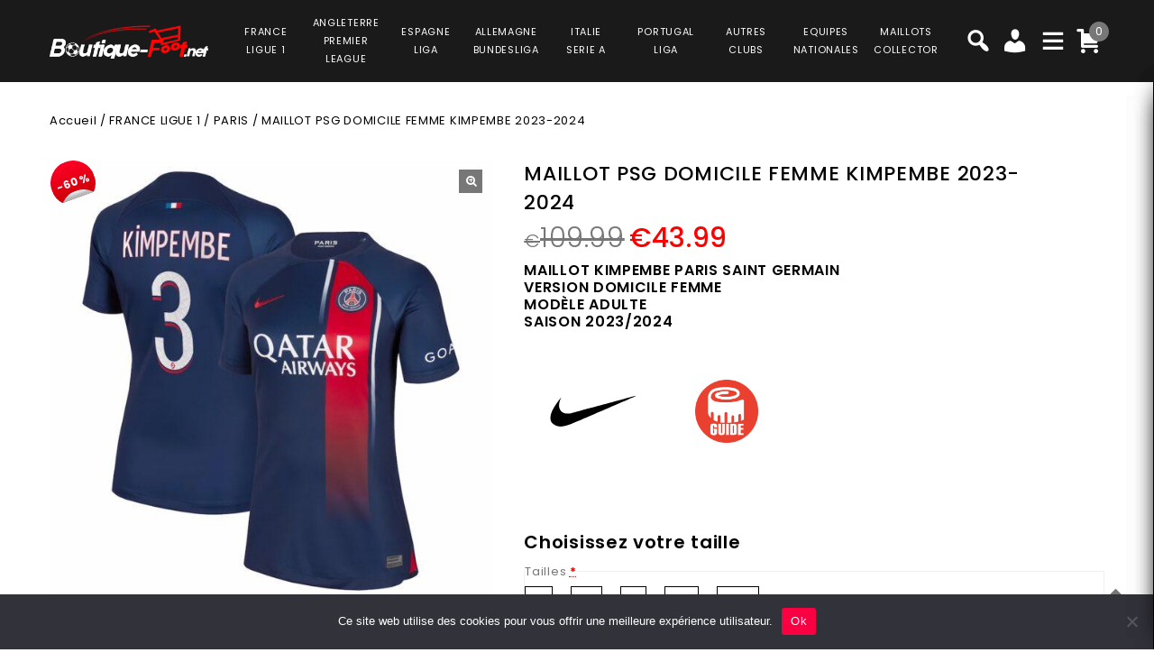

--- FILE ---
content_type: text/html; charset=UTF-8
request_url: https://www.boutique-foot.net/product/maillot-psg-domicile-femme-kimpembe-2023-2024/
body_size: 41239
content:
<!DOCTYPE html>
<html lang="fr-FR">
<head>
<meta charset="UTF-8">
<meta name="viewport" content="width=device-width,user-scalable=no">
<link rel="profile" href="https://gmpg.org/xfn/11" />
<link rel="pingback" href="https://www.boutique-foot.net/xmlrpc.php"/>
<style>
.second-menu ul.sub-menu {
	display:none;
}
</style>
 <title>MAILLOT PSG DOMICILE FEMME KIMPEMBE 2023-2024 PRIX REDUIT -40% : €65.99 - Boutique Foot</title>
<!--[if lt IE 9]>
		<![endif]-->
<meta name='robots' content='max-image-preview:large' />

<!-- Google Tag Manager for WordPress by gtm4wp.com -->
<script data-cfasync="false" data-pagespeed-no-defer>
	var gtm4wp_datalayer_name = "dataLayer";
	var dataLayer = dataLayer || [];
	const gtm4wp_use_sku_instead = false;
	const gtm4wp_currency = 'EUR';
	const gtm4wp_product_per_impression = 10;
	const gtm4wp_clear_ecommerce = false;
</script>
<!-- End Google Tag Manager for WordPress by gtm4wp.com --><link rel='dns-prefetch' href='//fonts.googleapis.com' />
<link rel="alternate" type="application/rss+xml" title="Boutique Foot &raquo; Flux" href="https://www.boutique-foot.net/feed/" />
<link rel="alternate" type="application/rss+xml" title="Boutique Foot &raquo; Flux des commentaires" href="https://www.boutique-foot.net/comments/feed/" />
<link rel='preload' as='style' onload="this.onload=null;this.rel='stylesheet'" id='google_fonts' href='https://fonts.googleapis.com/css?family=Poppins%3A100%2C200%2C300%2C400%2C500%2C600%2C700%2C800%2C900&#038;ver=1.0.0#038;subset=latin%2Clatin-ext'  media='all' /><link rel='preload' as='style' onload="this.onload=null;this.rel='stylesheet'" id='tmpmela_isotope' href='https://www.boutique-foot.net/wp-content/themes/footflops/css/isotop-port.css?ver=6.4.1'  media='all' /><link rel='preload' as='style' onload="this.onload=null;this.rel='stylesheet'" id='tmpmela_custom' href='https://www.boutique-foot.net/wp-content/themes/footflops/css/codezeel/custom.css?ver=6.4.1'  media='all' /><link rel='preload' as='style' onload="this.onload=null;this.rel='stylesheet'" id='owl.carousel' href='https://www.boutique-foot.net/wp-content/themes/footflops/css/codezeel/owl.carousel.css?ver=6.4.1'  media='all' /><link rel='preload' as='style' onload="this.onload=null;this.rel='stylesheet'" id='owl.transitions' href='https://www.boutique-foot.net/wp-content/themes/footflops/css/codezeel/owl.transitions.css?ver=6.4.1'  media='all' /><link rel='preload' as='style' onload="this.onload=null;this.rel='stylesheet'" id='shadowbox' href='https://www.boutique-foot.net/wp-content/themes/footflops/css/codezeel/shadowbox.css?ver=6.4.1'  media='all' /><link rel='preload' as='style' onload="this.onload=null;this.rel='stylesheet'" id='tmpmela_shortcode_style' href='https://www.boutique-foot.net/wp-content/themes/footflops/css/codezeel/shortcode_style.css?ver=6.4.1'  media='all' /><link rel='preload' as='style' onload="this.onload=null;this.rel='stylesheet'" id='animate_min' href='https://www.boutique-foot.net/wp-content/themes/footflops/css/codezeel/animate.min.css?ver=6.4.1'  media='all' /><link rel='preload' as='style' onload="this.onload=null;this.rel='stylesheet'" id='tmpmela_woocommerce_css' href='https://www.boutique-foot.net/wp-content/themes/footflops/css/codezeel/woocommerce.css?ver=6.4.1'  media='all' /><link rel='preload' as='style' onload="this.onload=null;this.rel='stylesheet'" id='wp-block-library' href='https://www.boutique-foot.net/wp-includes/css/dist/block-library/style.min.css?ver=6.4.1'  media='all' /><link rel='preload' as='style' onload="this.onload=null;this.rel='stylesheet'" id='wc-blocks-vendors-style' href='https://www.boutique-foot.net/wp-content/plugins/woocommerce/packages/woocommerce-blocks/build/wc-blocks-vendors-style.css?ver=10.4.6'  media='all' /><link rel='preload' as='style' onload="this.onload=null;this.rel='stylesheet'" id='wc-blocks-style' href='https://www.boutique-foot.net/wp-content/plugins/woocommerce/packages/woocommerce-blocks/build/wc-blocks-style.css?ver=10.4.6'  media='all' /><style id='classic-theme-styles-inline-css' type='text/css'>
/*! This file is auto-generated */
.wp-block-button__link{color:#fff;background-color:#32373c;border-radius:9999px;box-shadow:none;text-decoration:none;padding:calc(.667em + 2px) calc(1.333em + 2px);font-size:1.125em}.wp-block-file__button{background:#32373c;color:#fff;text-decoration:none}
</style>
<style id='global-styles-inline-css' type='text/css'>
body{--wp--preset--color--black: #000000;--wp--preset--color--cyan-bluish-gray: #abb8c3;--wp--preset--color--white: #ffffff;--wp--preset--color--pale-pink: #f78da7;--wp--preset--color--vivid-red: #cf2e2e;--wp--preset--color--luminous-vivid-orange: #ff6900;--wp--preset--color--luminous-vivid-amber: #fcb900;--wp--preset--color--light-green-cyan: #7bdcb5;--wp--preset--color--vivid-green-cyan: #00d084;--wp--preset--color--pale-cyan-blue: #8ed1fc;--wp--preset--color--vivid-cyan-blue: #0693e3;--wp--preset--color--vivid-purple: #9b51e0;--wp--preset--gradient--vivid-cyan-blue-to-vivid-purple: linear-gradient(135deg,rgba(6,147,227,1) 0%,rgb(155,81,224) 100%);--wp--preset--gradient--light-green-cyan-to-vivid-green-cyan: linear-gradient(135deg,rgb(122,220,180) 0%,rgb(0,208,130) 100%);--wp--preset--gradient--luminous-vivid-amber-to-luminous-vivid-orange: linear-gradient(135deg,rgba(252,185,0,1) 0%,rgba(255,105,0,1) 100%);--wp--preset--gradient--luminous-vivid-orange-to-vivid-red: linear-gradient(135deg,rgba(255,105,0,1) 0%,rgb(207,46,46) 100%);--wp--preset--gradient--very-light-gray-to-cyan-bluish-gray: linear-gradient(135deg,rgb(238,238,238) 0%,rgb(169,184,195) 100%);--wp--preset--gradient--cool-to-warm-spectrum: linear-gradient(135deg,rgb(74,234,220) 0%,rgb(151,120,209) 20%,rgb(207,42,186) 40%,rgb(238,44,130) 60%,rgb(251,105,98) 80%,rgb(254,248,76) 100%);--wp--preset--gradient--blush-light-purple: linear-gradient(135deg,rgb(255,206,236) 0%,rgb(152,150,240) 100%);--wp--preset--gradient--blush-bordeaux: linear-gradient(135deg,rgb(254,205,165) 0%,rgb(254,45,45) 50%,rgb(107,0,62) 100%);--wp--preset--gradient--luminous-dusk: linear-gradient(135deg,rgb(255,203,112) 0%,rgb(199,81,192) 50%,rgb(65,88,208) 100%);--wp--preset--gradient--pale-ocean: linear-gradient(135deg,rgb(255,245,203) 0%,rgb(182,227,212) 50%,rgb(51,167,181) 100%);--wp--preset--gradient--electric-grass: linear-gradient(135deg,rgb(202,248,128) 0%,rgb(113,206,126) 100%);--wp--preset--gradient--midnight: linear-gradient(135deg,rgb(2,3,129) 0%,rgb(40,116,252) 100%);--wp--preset--font-size--small: 13px;--wp--preset--font-size--medium: 20px;--wp--preset--font-size--large: 36px;--wp--preset--font-size--x-large: 42px;--wp--preset--spacing--20: 0.44rem;--wp--preset--spacing--30: 0.67rem;--wp--preset--spacing--40: 1rem;--wp--preset--spacing--50: 1.5rem;--wp--preset--spacing--60: 2.25rem;--wp--preset--spacing--70: 3.38rem;--wp--preset--spacing--80: 5.06rem;--wp--preset--shadow--natural: 6px 6px 9px rgba(0, 0, 0, 0.2);--wp--preset--shadow--deep: 12px 12px 50px rgba(0, 0, 0, 0.4);--wp--preset--shadow--sharp: 6px 6px 0px rgba(0, 0, 0, 0.2);--wp--preset--shadow--outlined: 6px 6px 0px -3px rgba(255, 255, 255, 1), 6px 6px rgba(0, 0, 0, 1);--wp--preset--shadow--crisp: 6px 6px 0px rgba(0, 0, 0, 1);}:where(.is-layout-flex){gap: 0.5em;}:where(.is-layout-grid){gap: 0.5em;}body .is-layout-flow > .alignleft{float: left;margin-inline-start: 0;margin-inline-end: 2em;}body .is-layout-flow > .alignright{float: right;margin-inline-start: 2em;margin-inline-end: 0;}body .is-layout-flow > .aligncenter{margin-left: auto !important;margin-right: auto !important;}body .is-layout-constrained > .alignleft{float: left;margin-inline-start: 0;margin-inline-end: 2em;}body .is-layout-constrained > .alignright{float: right;margin-inline-start: 2em;margin-inline-end: 0;}body .is-layout-constrained > .aligncenter{margin-left: auto !important;margin-right: auto !important;}body .is-layout-constrained > :where(:not(.alignleft):not(.alignright):not(.alignfull)){max-width: var(--wp--style--global--content-size);margin-left: auto !important;margin-right: auto !important;}body .is-layout-constrained > .alignwide{max-width: var(--wp--style--global--wide-size);}body .is-layout-flex{display: flex;}body .is-layout-flex{flex-wrap: wrap;align-items: center;}body .is-layout-flex > *{margin: 0;}body .is-layout-grid{display: grid;}body .is-layout-grid > *{margin: 0;}:where(.wp-block-columns.is-layout-flex){gap: 2em;}:where(.wp-block-columns.is-layout-grid){gap: 2em;}:where(.wp-block-post-template.is-layout-flex){gap: 1.25em;}:where(.wp-block-post-template.is-layout-grid){gap: 1.25em;}.has-black-color{color: var(--wp--preset--color--black) !important;}.has-cyan-bluish-gray-color{color: var(--wp--preset--color--cyan-bluish-gray) !important;}.has-white-color{color: var(--wp--preset--color--white) !important;}.has-pale-pink-color{color: var(--wp--preset--color--pale-pink) !important;}.has-vivid-red-color{color: var(--wp--preset--color--vivid-red) !important;}.has-luminous-vivid-orange-color{color: var(--wp--preset--color--luminous-vivid-orange) !important;}.has-luminous-vivid-amber-color{color: var(--wp--preset--color--luminous-vivid-amber) !important;}.has-light-green-cyan-color{color: var(--wp--preset--color--light-green-cyan) !important;}.has-vivid-green-cyan-color{color: var(--wp--preset--color--vivid-green-cyan) !important;}.has-pale-cyan-blue-color{color: var(--wp--preset--color--pale-cyan-blue) !important;}.has-vivid-cyan-blue-color{color: var(--wp--preset--color--vivid-cyan-blue) !important;}.has-vivid-purple-color{color: var(--wp--preset--color--vivid-purple) !important;}.has-black-background-color{background-color: var(--wp--preset--color--black) !important;}.has-cyan-bluish-gray-background-color{background-color: var(--wp--preset--color--cyan-bluish-gray) !important;}.has-white-background-color{background-color: var(--wp--preset--color--white) !important;}.has-pale-pink-background-color{background-color: var(--wp--preset--color--pale-pink) !important;}.has-vivid-red-background-color{background-color: var(--wp--preset--color--vivid-red) !important;}.has-luminous-vivid-orange-background-color{background-color: var(--wp--preset--color--luminous-vivid-orange) !important;}.has-luminous-vivid-amber-background-color{background-color: var(--wp--preset--color--luminous-vivid-amber) !important;}.has-light-green-cyan-background-color{background-color: var(--wp--preset--color--light-green-cyan) !important;}.has-vivid-green-cyan-background-color{background-color: var(--wp--preset--color--vivid-green-cyan) !important;}.has-pale-cyan-blue-background-color{background-color: var(--wp--preset--color--pale-cyan-blue) !important;}.has-vivid-cyan-blue-background-color{background-color: var(--wp--preset--color--vivid-cyan-blue) !important;}.has-vivid-purple-background-color{background-color: var(--wp--preset--color--vivid-purple) !important;}.has-black-border-color{border-color: var(--wp--preset--color--black) !important;}.has-cyan-bluish-gray-border-color{border-color: var(--wp--preset--color--cyan-bluish-gray) !important;}.has-white-border-color{border-color: var(--wp--preset--color--white) !important;}.has-pale-pink-border-color{border-color: var(--wp--preset--color--pale-pink) !important;}.has-vivid-red-border-color{border-color: var(--wp--preset--color--vivid-red) !important;}.has-luminous-vivid-orange-border-color{border-color: var(--wp--preset--color--luminous-vivid-orange) !important;}.has-luminous-vivid-amber-border-color{border-color: var(--wp--preset--color--luminous-vivid-amber) !important;}.has-light-green-cyan-border-color{border-color: var(--wp--preset--color--light-green-cyan) !important;}.has-vivid-green-cyan-border-color{border-color: var(--wp--preset--color--vivid-green-cyan) !important;}.has-pale-cyan-blue-border-color{border-color: var(--wp--preset--color--pale-cyan-blue) !important;}.has-vivid-cyan-blue-border-color{border-color: var(--wp--preset--color--vivid-cyan-blue) !important;}.has-vivid-purple-border-color{border-color: var(--wp--preset--color--vivid-purple) !important;}.has-vivid-cyan-blue-to-vivid-purple-gradient-background{background: var(--wp--preset--gradient--vivid-cyan-blue-to-vivid-purple) !important;}.has-light-green-cyan-to-vivid-green-cyan-gradient-background{background: var(--wp--preset--gradient--light-green-cyan-to-vivid-green-cyan) !important;}.has-luminous-vivid-amber-to-luminous-vivid-orange-gradient-background{background: var(--wp--preset--gradient--luminous-vivid-amber-to-luminous-vivid-orange) !important;}.has-luminous-vivid-orange-to-vivid-red-gradient-background{background: var(--wp--preset--gradient--luminous-vivid-orange-to-vivid-red) !important;}.has-very-light-gray-to-cyan-bluish-gray-gradient-background{background: var(--wp--preset--gradient--very-light-gray-to-cyan-bluish-gray) !important;}.has-cool-to-warm-spectrum-gradient-background{background: var(--wp--preset--gradient--cool-to-warm-spectrum) !important;}.has-blush-light-purple-gradient-background{background: var(--wp--preset--gradient--blush-light-purple) !important;}.has-blush-bordeaux-gradient-background{background: var(--wp--preset--gradient--blush-bordeaux) !important;}.has-luminous-dusk-gradient-background{background: var(--wp--preset--gradient--luminous-dusk) !important;}.has-pale-ocean-gradient-background{background: var(--wp--preset--gradient--pale-ocean) !important;}.has-electric-grass-gradient-background{background: var(--wp--preset--gradient--electric-grass) !important;}.has-midnight-gradient-background{background: var(--wp--preset--gradient--midnight) !important;}.has-small-font-size{font-size: var(--wp--preset--font-size--small) !important;}.has-medium-font-size{font-size: var(--wp--preset--font-size--medium) !important;}.has-large-font-size{font-size: var(--wp--preset--font-size--large) !important;}.has-x-large-font-size{font-size: var(--wp--preset--font-size--x-large) !important;}
.wp-block-navigation a:where(:not(.wp-element-button)){color: inherit;}
:where(.wp-block-post-template.is-layout-flex){gap: 1.25em;}:where(.wp-block-post-template.is-layout-grid){gap: 1.25em;}
:where(.wp-block-columns.is-layout-flex){gap: 2em;}:where(.wp-block-columns.is-layout-grid){gap: 2em;}
.wp-block-pullquote{font-size: 1.5em;line-height: 1.6;}
</style>
<link rel='preload' as='style' onload="this.onload=null;this.rel='stylesheet'" id='contact-form-7' href='https://www.boutique-foot.net/wp-content/plugins/contact-form-7/includes/css/styles.css?ver=5.7.7'  media='all' /><link rel='preload' as='style' onload="this.onload=null;this.rel='stylesheet'" id='cookie-notice-front' href='https://www.boutique-foot.net/wp-content/plugins/cookie-notice/css/front.min.css?ver=2.5.6'  media='all' /><link rel='preload' as='style' onload="this.onload=null;this.rel='stylesheet'" id='bodhi-svgs-attachment' href='https://www.boutique-foot.net/wp-content/plugins/svg-support/css/svgs-attachment.css'  media='all' /><link rel='preload' as='style' onload="this.onload=null;this.rel='stylesheet'" id='taxonomy-image-plugin-public' href='https://www.boutique-foot.net/wp-content/plugins/taxonomy-images/css/style.css?ver=0.9.6'  media='all' /><link rel='preload' as='style' onload="this.onload=null;this.rel='stylesheet'" id='photoswipe' href='https://www.boutique-foot.net/wp-content/plugins/woocommerce/assets/css/photoswipe/photoswipe.min.css?ver=7.9.0'  media='all' /><link rel='preload' as='style' onload="this.onload=null;this.rel='stylesheet'" id='photoswipe-default-skin' href='https://www.boutique-foot.net/wp-content/plugins/woocommerce/assets/css/photoswipe/default-skin/default-skin.min.css?ver=7.9.0'  media='all' /><style id='woocommerce-inline-inline-css' type='text/css'>
.woocommerce form .form-row .required { visibility: visible; }
</style>
<link rel='preload' as='style' onload="this.onload=null;this.rel='stylesheet'" id='wr-frontend-elements' href='https://www.boutique-foot.net/wp-content/plugins/woorewards/styling/css/wr-elements.min.css?ver=5.2.4'  media='all' /><link rel='preload' as='style' onload="this.onload=null;this.rel='stylesheet'" id='wt-import-export-for-woo' href='https://www.boutique-foot.net/wp-content/plugins/wt-import-export-for-woo/public/css/wt-import-export-for-woo-public.css?ver=1.2.0'  media='all' /><link rel='preload' as='style' onload="this.onload=null;this.rel='stylesheet'" id='wt-woocommerce-related-products' href='https://www.boutique-foot.net/wp-content/plugins/wt-woocommerce-related-products/public/css/custom-related-products-public.css?ver=1.7.2'  media='all' /><link rel='preload' as='style' onload="this.onload=null;this.rel='stylesheet'" id='carousel-css' href='https://www.boutique-foot.net/wp-content/plugins/wt-woocommerce-related-products/public/css/owl.carousel.min.css?ver=1.7.2'  media='all' /><link rel='preload' as='style' onload="this.onload=null;this.rel='stylesheet'" id='carousel-theme-css' href='https://www.boutique-foot.net/wp-content/plugins/wt-woocommerce-related-products/public/css/owl.theme.default.min.css?ver=1.7.2'  media='all' /><link rel='preload' as='style' onload="this.onload=null;this.rel='stylesheet'" id='fpf_front' href='https://www.boutique-foot.net/wp-content/plugins/flexible-product-fields/assets/css/front.min.css?ver=2.9.3.69'  media='all' /><link rel='preload' as='style' onload="this.onload=null;this.rel='stylesheet'" id='fpf_new_front' href='https://www.boutique-foot.net/wp-content/plugins/flexible-product-fields/assets/css/new-front.css?ver=2.9.3.69'  media='all' /><link rel='preload' as='style' onload="this.onload=null;this.rel='stylesheet'" id='swatches-and-photos' href='https://www.boutique-foot.net/wp-content/plugins/woocommerce-variation-swatches-and-photos/assets/css/swatches-and-photos.css?ver=3.0.6'  media='all' /><link rel='preload' as='style' onload="this.onload=null;this.rel='stylesheet'" id='dashicons' href='https://www.boutique-foot.net/wp-includes/css/dashicons.min.css?ver=6.4.1'  media='all' /><link rel='preload' as='style' onload="this.onload=null;this.rel='stylesheet'" id='tmpmela-style' href='https://www.boutique-foot.net/wp-content/themes/footflops/style.css?ver=1.0'  media='all' /><link rel='preload' as='style' onload="this.onload=null;this.rel='stylesheet'" id='child-style' href='https://www.boutique-foot.net/wp-content/themes/footflops-child/style.css?ver=1.0'  media='all' /><link rel='preload' as='style' onload="this.onload=null;this.rel='stylesheet'" id='tmpmela-fonts' href='//fonts.googleapis.com/css?family=Source+Sans+Pro%3A300%2C400%2C700%2C300italic%2C400italic%2C700italic%7CBitter%3A400%2C700&#038;subset=latin%2Clatin-ext'  media='all' /><link rel='preload' as='style' onload="this.onload=null;this.rel='stylesheet'" id='FontAwesome' href='https://www.boutique-foot.net/wp-content/themes/footflops/fonts/css/font-awesome.css?ver=4.7.0'  media='all' /><link rel='preload' as='style' onload="this.onload=null;this.rel='stylesheet'" id='fpf-pro-front' href='https://www.boutique-foot.net/wp-content/plugins/flexible-product-fields-pro/assets/css/new-front.css?ver=13'  media='all' /><link rel='preload' as='style' onload="this.onload=null;this.rel='stylesheet'" id='stripe_styles' href='https://www.boutique-foot.net/wp-content/plugins/woocommerce-gateway-stripe/assets/css/stripe-styles.css?ver=8.1.1'  media='all' /><script  src="https://www.boutique-foot.net/wp-includes/js/jquery/jquery.min.js?ver=3.7.1" id="jquery-core-js"></script>
<script  src="https://www.boutique-foot.net/wp-includes/js/jquery/jquery-migrate.min.js?ver=3.4.1" id="jquery-migrate-js"></script>
<script  src="https://www.boutique-foot.net/wp-content/plugins/svg-support/vendor/DOMPurify/DOMPurify.min.js?ver=2.5.8" id="bodhi-dompurify-library-js"></script>
<script type="text/javascript" id="bodhi_svg_inline-js-extra">
/* <![CDATA[ */
var svgSettings = {"skipNested":""};
/* ]]> */
</script>
<script  src="https://www.boutique-foot.net/wp-content/plugins/svg-support/js/min/svgs-inline-min.js" id="bodhi_svg_inline-js"></script>
<script  id="bodhi_svg_inline-js-after">
/* <![CDATA[ */
cssTarget={"Bodhi":"img.style-svg","ForceInlineSVG":"style-svg"};ForceInlineSVGActive="false";frontSanitizationEnabled="on";
/* ]]> */
</script>
<script  src="https://www.boutique-foot.net/wp-content/plugins/woocommerce/assets/js/jquery-blockui/jquery.blockUI.min.js?ver=2.7.0-wc.7.9.0" id="jquery-blockui-js"></script>
<script type="text/javascript" id="wc-add-to-cart-js-extra">
/* <![CDATA[ */
var wc_add_to_cart_params = {"ajax_url":"\/wp-admin\/admin-ajax.php","wc_ajax_url":"\/?wc-ajax=%%endpoint%%","i18n_view_cart":"Voir le panier","cart_url":"https:\/\/www.boutique-foot.net\/cart\/","is_cart":"","cart_redirect_after_add":"no"};
/* ]]> */
</script>
<script  src="https://www.boutique-foot.net/wp-content/plugins/woocommerce/assets/js/frontend/add-to-cart.min.js?ver=7.9.0" id="wc-add-to-cart-js"></script>
<script  src="https://www.boutique-foot.net/wp-content/plugins/wt-woocommerce-related-products/public/js/custom-related-products-public.js?ver=1.7.2" id="wt-woocommerce-related-products-js"></script>
<script  src="https://www.boutique-foot.net/wp-content/plugins/wt-woocommerce-related-products/public/js/wt_owl_carousel.js?ver=1.7.2" id="wt-owl-js-js"></script>
<script  src="https://www.boutique-foot.net/wp-content/plugins/woocommerce/assets/js/accounting/accounting.min.js?ver=0.4.2" id="accounting-js"></script>
<script type="text/javascript" id="fpf_product-js-extra">
/* <![CDATA[ */
var fpf_product = {"total":"Total","currency_format_num_decimals":"2","currency_format_symbol":"\u20ac","currency_format_decimal_sep":".","currency_format_thousand_sep":",","currency_format":"%s%v","fields_rules":[],"fpf_fields":[{"id":"104827_taille","priority":10,"type":"heading","title":"Choisissez votre taille","css_class":"","logic":"0","logic_operator":"or","_group_id":104827,"has_price":false,"has_price_in_options":false,"has_options":false,"price_value":0,"price_type":"fixed"},{"id":"104827_tailles","priority":20,"type":"radio","title":"Tailles","required":"1","css_class":"","tooltip":"","options":[{"value":"S","label":"S","price_value":0},{"value":"M","label":"M","price_value":0},{"value":"L","label":"L","price_value":0},{"value":"XL","label":"XL","price_value":0},{"value":"2XL","label":"2XL","price_value":0}],"default":"","price_values":{"2":{"price_type":"","price":""},"3":{"price_type":"","price":""},"_value":{"price_type":"","price":""},"":{"price_type":"","price":""},"x":{"price_type":"","price":""},"X":{"price_type":"","price":""},"XS":{"price_type":"","price":""},"S":{"price_type":"","price":""},"M":{"price_type":"","price":""},"L":{"price_type":"","price":""},"XL":{"price_type":"","price":""},"2X":{"price_type":"","price":""},"2XL":{"price_type":"","price":""},"3X":{"price_type":"","price":""},"3XL":{"price_type":"","price":""}},"logic":"0","logic_operator":"or","_group_id":104827,"has_price":false,"has_price_in_options":true,"has_options":true,"price_value":0,"price_type":"fixed"},{"id":"104852_badges_ligue_des_champions","priority":10,"type":"heading","title":"Badges Ligue des Champions","css_class":"","logic":"0","logic_operator":"or","_group_id":104852,"has_price":false,"has_price_in_options":false,"has_options":false,"price_value":0,"price_type":"fixed"},{"id":"104852_badges_champions_league","priority":20,"type":"radio-images","title":"Badge Champions League + Badge UEFA Foundation","required":"0","css_class":"badge","tooltip":"","disable_product_image_change":"0","options":[{"value":"9","label":"Badge Champions League + Badge UEFA Foundation","image_id":"129343","price_value":9,"price_type":"fixed","price":"9","calculation_type":"per_item","price_display":9}],"default":"","preview_width":100,"preview_label_hide":"0","price_values":{"9":{"price_type":"fixed","price":"9","calculation_type":"per_item"},"_value":{"price_type":"","price":"","calculation_type":"per_item"},"":{"price_type":"","price":"","calculation_type":"per_item"}},"logic":"0","logic_operator":"or","_group_id":104852,"has_price":false,"has_price_in_options":true,"has_options":true,"price_value":0,"price_type":"fixed"},{"id":"fpf_1286306","priority":10,"type":"heading","title":"Badge Champion Ligue 1","css_class":"","logic":"0","logic_operator":"or","_group_id":105028,"has_price":false,"has_price_in_options":false,"has_options":false,"price_value":0,"price_type":"fixed"},{"id":"fpf_1383846","priority":20,"type":"radio-images","title":"Badge Ligue 1 Uber Eats Champions","required":"0","css_class":"badge","tooltip":"","options":[{"value":"5","label":"1 badge","image_id":"112017","price_value":5,"price_type":"fixed","price":"5","calculation_type":"","price_display":5}],"default":"","preview_width":100,"preview_label_hide":"0","price_values":{"5":{"price_type":"fixed","price":"5"},"_value":{"price_type":"","price":""},"":{"price_type":"","price":""}},"logic":"0","logic_operator":"or","_group_id":105028,"has_price":false,"has_price_in_options":true,"has_options":true,"price_value":0,"price_type":"fixed"}],"fpf_product_price":"109.99"};
/* ]]> */
</script>
<script  src="https://www.boutique-foot.net/wp-content/plugins/flexible-product-fields/assets/js/fpf_product.min.js?ver=2.9.3.69" id="fpf_product-js"></script>
<script  src="https://www.boutique-foot.net/wp-content/plugins/js_composer/assets/js/vendors/woocommerce-add-to-cart.js?ver=6.11.0" id="vc_woocommerce-add-to-cart-js-js"></script>
<script  src="https://www.boutique-foot.net/wp-includes/js/underscore.min.js?ver=1.13.4" id="underscore-js"></script>
<script type="text/javascript" id="wp-util-js-extra">
/* <![CDATA[ */
var _wpUtilSettings = {"ajax":{"url":"\/wp-admin\/admin-ajax.php"}};
/* ]]> */
</script>
<script  src="https://www.boutique-foot.net/wp-includes/js/wp-util.min.js?ver=6.4.1" id="wp-util-js"></script>
<script  src="https://www.boutique-foot.net/wp-content/themes/footflops-child/custom-scripts.js?ver=6.4.1" id="custom-scripts-js"></script>
<script  src="https://www.boutique-foot.net/wp-content/themes/footflops/js/codezeel/jquery.jqtransform.js?ver=6.4.1" id="jqtransform-js"></script>
<script  src="https://www.boutique-foot.net/wp-content/themes/footflops/js/codezeel/jquery.jqtransform.script.js?ver=6.4.1" id="jqtransform_script-js"></script>
<script  src="https://www.boutique-foot.net/wp-content/themes/footflops/js/codezeel/jquery.custom.min.js?ver=6.4.1" id="tmpmela_custom_script-js"></script>
<script  src="https://www.boutique-foot.net/wp-content/themes/footflops/js/codezeel/codezeel.min.js?ver=6.4.1" id="tmpmela_codezeel-js"></script>
<script  src="https://www.boutique-foot.net/wp-content/themes/footflops/js/codezeel/carousel.min.js?ver=6.4.1" id="carousel-js"></script>
<script  src="https://www.boutique-foot.net/wp-content/themes/footflops/js/codezeel/jquery.easypiechart.min.js?ver=6.4.1" id="easypiechart-js"></script>
<script  src="https://www.boutique-foot.net/wp-content/themes/footflops/js/codezeel/custom.js?ver=6.4.1" id="tmpmela_custom-js"></script>
<script  src="https://www.boutique-foot.net/wp-content/themes/footflops/js/codezeel/owl.carousel.min.js?ver=6.4.1" id="owlcarousel-js"></script>
<script  src="https://www.boutique-foot.net/wp-content/themes/footflops/js/codezeel/jquery.formalize.min.js?ver=6.4.1" id="formalize-js"></script>
<script  src="https://www.boutique-foot.net/wp-content/themes/footflops/js/codezeel/respond.min.js?ver=6.4.1" id="respond-js"></script>
<script  src="https://www.boutique-foot.net/wp-content/themes/footflops/js/codezeel/jquery.validate.js?ver=6.4.1" id="validate-js"></script>
<script  src="https://www.boutique-foot.net/wp-content/themes/footflops/js/codezeel/shadowbox.js?ver=6.4.1" id="shadowbox-js"></script>
<script  src="https://www.boutique-foot.net/wp-content/themes/footflops/js/codezeel/waypoints.min.js?ver=6.4.1" id="waypoints-js"></script>
<script  src="https://www.boutique-foot.net/wp-content/themes/footflops/js/codezeel/jquery.megamenu.js?ver=6.4.1" id="megamenu-js"></script>
<script  src="https://www.boutique-foot.net/wp-content/themes/footflops/js/codezeel/easyResponsiveTabs.js?ver=6.4.1" id="easyResponsiveTabs-js"></script>
<script  src="https://www.boutique-foot.net/wp-content/themes/footflops/js/codezeel/jquery.treeview.js?ver=6.4.1" id="jtree_min-js"></script>
<script  src="https://www.boutique-foot.net/wp-content/themes/footflops/js/codezeel/jquery.jscroll.min.js?ver=6.4.1" id="scroll-min-js"></script>
<script  src="https://www.boutique-foot.net/wp-content/themes/footflops/js/codezeel/countUp.js?ver=6.4.1" id="countUp-js"></script>
<script  src="https://www.boutique-foot.net/wp-content/themes/footflops/js/codezeel/doubletaptogo.js?ver=6.4.1" id="doubletaptogo-js"></script>
<script  src="https://www.boutique-foot.net/wp-content/themes/footflops/js/codezeel/jquery.countdown.min.js?ver=6.4.1" id="countdown_min-js"></script>
<script  src="https://www.boutique-foot.net/wp-content/themes/footflops/js/html5.js?ver=6.4.1" id="tmpmela_html5-js"></script>
<script type="text/javascript" id="phpvariable-js-extra">
/* <![CDATA[ */
var php_var = {"tmpmela_loadmore":"","tmpmela_pagination":"","tmpmela_nomore":""};
/* ]]> */
</script>
<script  src="https://www.boutique-foot.net/wp-content/themes/footflops/js/codezeel/codezeelloadmore.js?ver=6.4.1" id="phpvariable-js"></script>
<script  src="https://www.boutique-foot.net/wp-content/plugins/flexible-product-fields-pro/assets/js/front.js?ver=13" id="flexible_product_fields_front_js-js"></script>
<script type="text/javascript" id="woocommerce-tokenization-form-js-extra">
/* <![CDATA[ */
var wc_tokenization_form_params = {"is_registration_required":"","is_logged_in":""};
/* ]]> */
</script>
<script  src="https://www.boutique-foot.net/wp-content/plugins/woocommerce/assets/js/frontend/tokenization-form.min.js?ver=7.9.0" id="woocommerce-tokenization-form-js"></script>
<link rel="https://api.w.org/" href="https://www.boutique-foot.net/wp-json/" /><link rel="alternate" type="application/json" href="https://www.boutique-foot.net/wp-json/wp/v2/product/106850" /><link rel="EditURI" type="application/rsd+xml" title="RSD" href="https://www.boutique-foot.net/xmlrpc.php?rsd" />
<meta name="generator" content="WordPress 6.4.1" />
<meta name="generator" content="WooCommerce 7.9.0" />
<link rel="canonical" href="https://www.boutique-foot.net/product/maillot-psg-domicile-femme-kimpembe-2023-2024/" />
<link rel='shortlink' href='https://www.boutique-foot.net/?p=106850' />
<link rel="alternate" type="application/json+oembed" href="https://www.boutique-foot.net/wp-json/oembed/1.0/embed?url=https%3A%2F%2Fwww.boutique-foot.net%2Fproduct%2Fmaillot-psg-domicile-femme-kimpembe-2023-2024%2F" />
<link rel="alternate" type="text/xml+oembed" href="https://www.boutique-foot.net/wp-json/oembed/1.0/embed?url=https%3A%2F%2Fwww.boutique-foot.net%2Fproduct%2Fmaillot-psg-domicile-femme-kimpembe-2023-2024%2F&#038;format=xml" />
<meta name="facebook-domain-verification" content="9q3nksrbtxrs3d7juclif9q0sd454j" /><style></style><style id='lws-woorewards-blocks-inline-css'>:root{
	--wr-block-border-width: inherit;
	--wr-block-border-style: inherit;
	--wr-block-border-radius: inherit;
	--wr-block-border-color: inherit;
	--wr-block-background-color: inherit;
	--wr-block-font-size: inherit;
	--wr-block-font-color: inherit;
	--wr-block-padding: inherit;
	--wr-button-border-width: inherit;
	--wr-button-border-style: inherit;
	--wr-button-border-radius: inherit;
	--wr-button-border-color: inherit;
	--wr-button-background-color: inherit;
	--wr-button-font-size: inherit;
	--wr-button-font-color: inherit;
	--wr-button-border-over-color: inherit;
	--wr-button-background-over-color: inherit;
	--wr-button-font-over-color: inherit;
	--wr-button-padding: inherit;
}</style>
<!-- Google Tag Manager for WordPress by gtm4wp.com -->
<!-- GTM Container placement set to footer -->
<script data-cfasync="false" data-pagespeed-no-defer>
	var dataLayer_content = {"pagePostType":"product","pagePostType2":"single-product","pagePostAuthor":"jujuadmin","customerTotalOrders":0,"customerTotalOrderValue":0,"customerFirstName":"","customerLastName":"","customerBillingFirstName":"","customerBillingLastName":"","customerBillingCompany":"","customerBillingAddress1":"","customerBillingAddress2":"","customerBillingCity":"","customerBillingState":"","customerBillingPostcode":"","customerBillingCountry":"","customerBillingEmail":"","customerBillingEmailHash":"","customerBillingPhone":"","customerShippingFirstName":"","customerShippingLastName":"","customerShippingCompany":"","customerShippingAddress1":"","customerShippingAddress2":"","customerShippingCity":"","customerShippingState":"","customerShippingPostcode":"","customerShippingCountry":"","productRatingCounts":[],"productAverageRating":4.7,"productReviewCount":8,"productType":"simple","productIsVariable":0};
	dataLayer.push( dataLayer_content );
</script>
<script data-cfasync="false" data-pagespeed-no-defer>
(function(w,d,s,l,i){w[l]=w[l]||[];w[l].push({'gtm.start':
new Date().getTime(),event:'gtm.js'});var f=d.getElementsByTagName(s)[0],
j=d.createElement(s),dl=l!='dataLayer'?'&l='+l:'';j.async=true;j.src=
'//www.googletagmanager.com/gtm.js?id='+i+dl;f.parentNode.insertBefore(j,f);
})(window,document,'script','dataLayer','GTM-WHHTMD4M');
</script>
<!-- End Google Tag Manager for WordPress by gtm4wp.com -->
<link rel="shortcut icon" type="image/png" href="/wp-content/themes/footflops-child/images/favicons/boutique-foot.net.png" />

<link rel="icon" type="image/png" href="/wp-content/themes/footflops-child/images/favicons/boutique-foot.net.png" />

<link rel="apple-touch-icon" type="image/png" href="/wp-content/themes/footflops-child/images/favicons/boutique-foot.net.png" />

<link rel="apple-touch-icon-precomposed" type="image/png" href="/wp-content/themes/footflops-child/images/favicons/boutique-foot.net.png" />
    		<style>
           @font-face {
             font-family: Poppins;
             font-style: normal;
             font-weight: 100;
             src: url(https://fonts.gstatic.com/s/poppins/v20/pxiGyp8kv8JHgFVrLPTucHtF.ttf) format('truetype');
           }

           @font-face {
             font-family: Poppins;
             font-style: normal;
             font-weight: 200;
             src: url(https://fonts.gstatic.com/s/poppins/v20/pxiByp8kv8JHgFVrLFj_Z1xlEA.ttf) format('truetype');
           }

           @font-face {
             font-family: Poppins;
             font-style: normal;
             font-weight: 300;
             src: url(https://fonts.gstatic.com/s/poppins/v20/pxiByp8kv8JHgFVrLDz8Z1xlEA.ttf) format('truetype');
           }

           @font-face {
             font-family: Poppins;
             font-style: normal;
             font-weight: 400;
             src: url(https://fonts.gstatic.com/s/poppins/v20/pxiEyp8kv8JHgFVrJJfedw.ttf) format('truetype');
           }

           @font-face {
             font-family: Poppins;
             font-style: normal;
             font-weight: 500;
             src: url(https://fonts.gstatic.com/s/poppins/v20/pxiByp8kv8JHgFVrLGT9Z1xlEA.ttf) format('truetype');
           }

           @font-face {
             font-family: Poppins;
             font-style: normal;
             font-weight: 600;
             src: url(https://fonts.gstatic.com/s/poppins/v20/pxiByp8kv8JHgFVrLEj6Z1xlEA.ttf) format('truetype');
           }

           @font-face {
             font-family: Poppins;
             font-style: normal;
             font-weight: 700;
             src: url(https://fonts.gstatic.com/s/poppins/v20/pxiByp8kv8JHgFVrLCz7Z1xlEA.ttf) format('truetype');
           }

           @font-face {
             font-family: Poppins;
             font-style: normal;
             font-weight: 800;
             src: url(https://fonts.gstatic.com/s/poppins/v20/pxiByp8kv8JHgFVrLDD4Z1xlEA.ttf) format('truetype');
           }

           @font-face {
             font-family: Poppins;
             font-style: normal;
             font-weight: 900;
             src: url(https://fonts.gstatic.com/s/poppins/v20/pxiByp8kv8JHgFVrLBT5Z1xlEA.ttf) format('truetype');
           }

           .item {
             overflow: hidden;
             position: relative;
           }

           .center {
             text-align: center;
             position: relative;
           }

           .shortcode-title {
             margin: 0px 0px 20px;
             padding: 0px;
             width: 100%;
             position: relative;
           }

           .home .shortcode-title {
             margin-bottom: 35px;
           }

           .shortcode-title::before {
             content: '';
             border-bottom-width: 2px;
             border-bottom-style: solid;
             border-bottom-color: rgb(217, 217, 217);
             position: absolute;
             width: 70px;
             bottom: 0px;
             left: 0px;
             right: 0px;
             margin: 0px auto;
           }

           .normal-title {
             margin: 0px;
             padding-bottom: 20px;
             position: relative;
             text-transform: capitalize;
             vertical-align: top;
             width: auto;
             font-size: 30px;
             line-height: 32px;
             font-weight: 500;
             letter-spacing: 0.4px;
             color: rgb(0, 0, 0);
           }

           .brand_main .product-block {
             position: relative;
             text-align: center;
             margin: 10px 25px;
             display: inline-block;
           }

           .item.brand_main {
             text-align: center;
           }

           .brand_main .product-block img {
             opacity: 1;
             max-width: 100%;
           }

           .woocommerce img {
             max-width: 100%;
           }

           .woocommerce ul.products {
             clear: both;
           }

           .woocommerce ul.products::after,
           .woocommerce ul.products::before {
             content: ' ';
             display: table;
           }

           .woocommerce ul.products::after {
             clear: both;
           }

           .woocommerce ul.products li.product {
             float: left;
             padding: 0px;
             position: relative;
             text-align: center;
             overflow: hidden;
           }

           .woocommerce ul.products li .container-inner {
             clear: both;
             display: block;
             margin: 0px;
             padding: 0px;
             position: relative;
             text-align: center;
             vertical-align: top;
           }

           .woocommerce ul.products li .container-inner .product-block-inner {
             display: block;
             margin: 15px;
             padding: 0px;
             position: relative;
             overflow: hidden;
             box-sizing: border-box;
           }

           .woocommerce ul.products li.first {
             clear: both;
           }

           .columns-4 li.product {
             width: 25%;
           }

           .home .woocommerce ul.products {
             background-image: none;
             box-shadow: none;
             border-top-left-radius: 0px;
             border-top-right-radius: 0px;
             border-bottom-right-radius: 0px;
             border-bottom-left-radius: 0px;
             border: none;
             padding: 0px;
             margin: 0px;
             background-position: initial initial;
             background-repeat: initial initial;
           }

           .woocommerce ul.products {
             padding: 0px;
             margin: 0px;
             list-style: none outside;
             clear: both;
             background-color: rgb(255, 255, 255);
             background-position: initial initial;
             background-repeat: initial initial;
           }

           .woocommerce ul.products::after {
             clear: both;
           }

           .woocommerce ul.products li {
             list-style: none outside;
           }

           .woocommerce ul.products li.product .product-name {
             margin: 0px 0px 5px;
             text-decoration: none;
             text-transform: initial;
             line-height: 24px;
             font-size: 14px;
             color: rgb(0, 0, 0);
             font-weight: 400;
             letter-spacing: 0.6px;
             text-overflow: ellipsis;
             overflow: hidden;
             white-space: nowrap;
           }

           .woocommerce ul.products li.product a img {
             margin: 0px auto;
             height: auto;
             max-width: 100%;
           }

           .woocommerce ul.products li.product .image-block > a {
             margin: 0px;
             display: block;
             text-align: center;
           }

           .product-detail-wrapper {
             min-height: 90px;
             position: relative;
             text-align: left;
             padding: 0px;
           }

           .woocommerce ul.products li.product .image-block {
             overflow: hidden;
             position: relative;
             margin-bottom: 15px;
             display: inline-block;
             vertical-align: top;
           }

           .product-button-hover {
             position: absolute;
             top: 5px;
             left: 5px;
             right: auto;
             bottom: auto;
             margin: 0px auto;
             width: 35px;
             opacity: 0;
             display: inline-block;
             text-align: center;
           }

           .product-button-outer {
             position: absolute;
             bottom: -40px;
             right: 0px;
             left: 0px;
             opacity: 0;
             margin: auto;
           }

           .woocommerce ul.products li .product-loading {
	     background-image: url(/wp-content/themes/footflops/images/codezeel/product-loading.gif);
             background-attachment: scroll;
             background-color: rgb(255, 255, 255);
             bottom: 0px;
             left: 0px;
             position: absolute;
             right: 0px;
             top: 0px;
             z-index: 99;
             background-position: 50% 50%;
             background-repeat: no-repeat no-repeat;
           }

           ul {
             box-sizing: border-box;
           }

           .screen-reader-text {
             clip: rect(1px 1px 1px 1px);
             border: 0px;
             height: 1px;
             margin: -1px;
             overflow: hidden;
             padding: 0px;
             position: absolute;
             width: 1px;
             word-wrap: normal !important;
           }

           .screen-reader-text {
             clip: rect(1px 1px 1px 1px);
             border: 0px;
             height: 1px;
             margin: -1px;
             overflow: hidden;
             padding: 0px;
             width: 1px;
             word-wrap: normal !important;
             overflow-wrap: normal !important;
             position: absolute !important;
           }

           .dashicons {
             font-family: dashicons;
             display: inline-block;
             line-height: 1;
             font-weight: 400;
             font-style: normal;
             text-decoration: inherit;
             text-transform: none;
             text-rendering: auto;
             -webkit-font-smoothing: antialiased;
             width: 20px;
             height: 20px;
             font-size: 20px;
             vertical-align: top;
             text-align: center;
           }

           .dashicons-arrow-down-alt2::before {
             content: '\f347';
           }

           .dashicons-cart::before {
             content: '\f174';
           }

           .dashicons-menu-alt::before {
             content: '\f228';
           }

           .dashicons-no-alt::before {
             content: '\f335';
           }

           .dashicons-search::before {
             content: '\f179';
           }

           body {
             color: rgb(119, 119, 119);
             font-family: Poppins, sans-serif;
             font-size: 13px;
             font-weight: 400;
             line-height: 26px;
             letter-spacing: 0.7px;
           }

           html,
           body,
           div,
           span,
           h3,
           h3,
           p,
           a,
           ul,
           li,
           form,
           label {
             border: 0px;
             font-style: inherit;
             font-weight: inherit;
             margin: 0px;
             outline: rgb(0, 0, 0);
             padding: 0px;
             vertical-align: baseline;
           }

           article,
           aside,
           header,
           nav,
           section {
             display: block;
           }

           a {
             color: rgb(128, 128, 128);
             text-decoration: none;
           }

           h3 {
             clear: both;
             margin: 10px 0px;
             font-weight: 600;
           }

           h3 {
             font-size: 18px;
             line-height: 1.0909090909;
           }

           i {
             font-style: italic;
           }

           p {
             margin-bottom: 24px;
           }

           .entry-content p {
             margin-bottom: 20px;
           }

           ul {
             margin: 0px 0px 24px 15px;
           }

           ul {
             clear: both;
           }

           li > ul {
             margin: 0px 0px 0px 20px;
           }

           img {
             border: 0px;
             vertical-align: middle;
           }

           input {
             box-sizing: border-box;
             vertical-align: middle;
             font-size: 14px;
             color: rgb(0, 0, 0);
           }

           input {
             line-height: normal;
           }

           input {
             background-image: -webkit-linear-gradient(top, rgba(255, 255, 255, 0), rgba(255, 255, 255, 0));
           }

           input[type="submit"] {
             -webkit-appearance: button;
           }

           .nav-menu a {
             border-top-left-radius: 0px;
             border-top-right-radius: 0px;
             border-bottom-right-radius: 0px;
             border-bottom-left-radius: 0px;
           }

           input {
             border: 1px solid rgb(229, 229, 229);
             padding: 8px 10px;
           }

           input[type="submit"] {
             display: inline-block;
             padding: 10px 30px;
             text-align: center;
             white-space: nowrap;
             text-decoration: none;
             text-transform: capitalize;
             color: rgb(255, 255, 255);
             font-size: 14px;
             font-weight: 400;
             letter-spacing: 0.5px;
             width: auto;
             line-height: 24px;
             background-color: rgb(119, 119, 119);
             border: none;
             border-top-left-radius: 0px;
             border-top-right-radius: 0px;
             border-bottom-right-radius: 0px;
             border-bottom-left-radius: 0px;
             background-position: initial initial;
             background-repeat: initial initial;
           }

           *::-webkit-input-placeholder {
             color: rgb(170, 170, 170);
           }

           .entry-content img {
             max-width: 100%;
           }

           .entry-content img,
           img[class*="attachment-"] {
             height: auto;
             max-width: 100%;
           }

           .screen-reader-text {
             clip: rect(1px 1px 1px 1px);
             position: absolute;
             display: none;
           }

           .site {
             width: 100%;
             margin: 0px auto;
             position: relative;
           }

           .main-content {
             overflow: visible;
           }

           .theme-container {
             width: 1400px;
             margin: 0px auto;
           }

           .topbar-outer {
             text-transform: capitalize;
             color: rgb(191, 191, 191);
             margin-bottom: 0px;
             font-size: 13px;
             font-weight: 400;
             line-height: 26px;
             letter-spacing: 0.6px;
             padding: 0px;
             text-align: left;
             position: relative;
             z-index: 99;
           }

           .topbar-link {
             display: inline-block;
             position: relative;
             z-index: 9;
             padding: 0px;
             margin: 0px 40px;
             float: right;
           }

           .header-main {
             vertical-align: top;
           }

           .site-header {
             position: relative;
           }

           .site-header-main.header-fix .header-top .theme-container {
             z-index: 9;
             padding: 0px;
           }

           .header-logo {
             display: inline-block;
             vertical-align: top;
             padding: 0px;
           }

           .header-right {
             display: grid;
             text-align: left;
             float: right;
             margin: 35px 0px 0px;
           }

           .header-center {
             display: inline-block;
             width: auto;
             text-align: center;
             vertical-align: top;
           }

           .header-left {
             margin: 0px auto;
             text-align: center;
             display: inline-block;
             z-index: 9;
             float: left;
             padding: 28px 0px 24px;
             position: relative;
           }

           .header-top {
             vertical-align: top;
             text-align: center;
             padding: 0px;
           }

           .header-logo > a {
             font-size: 40px;
             font-weight: bold;
             text-transform: capitalize;
             display: inline-block;
             color: rgb(136, 136, 136);
           }

           .header-mob-logo {
             display: none;
           }

           .header-search .header-toggle {
             background-image: url(../css/images/codezeel/search.svg);
             background-attachment: scroll;
             background-color: transparent;
             background-size: 23px;
             height: 25px;
             width: 25px;
             background-position: 50% 50%;
             background-repeat: no-repeat no-repeat;
           }

           .header-search {
             float: right;
             position: relative;
             z-index: 9;
             margin: 0px;
           }

           .header-search .search-form {
             display: none;
             position: absolute;
             right: 0px;
             top: 55px;
             z-index: 99999999;
           }

           .header-search .search-form #searchsubmit {
             display: none;
           }

           .header-search .search-form .search-field {
             height: 44px;
             background-color: rgb(255, 255, 255);
             color: rgb(171, 171, 171);
             padding: 10px 50px 10px 12px;
             width: 250px;
             border: 1px solid rgb(242, 242, 242);
             -webkit-box-shadow: rgba(0, 0, 0, 0.0980392) 0px 0px 6px;
             box-shadow: rgba(0, 0, 0, 0.0980392) 0px 0px 6px;
             background-position: initial initial;
             background-repeat: initial initial;
           }

           .site-header-main {
             z-index: 959;
           }

           .header-fix {
             vertical-align: top;
           }

           .header-top .main-navigation {
             z-index: 99;
           }

           .nav-menu a {
             font-size: 14px;
             padding: 12px 24px;
             color: rgb(33, 31, 32);
             display: block;
             text-transform: capitalize;
           }

           .main-navigation {
             position: relative;
             text-align: left;
             padding: 0px;
             width: auto;
             display: inline-block;
           }

           .site-main {
             clear: both;
             margin: 0px;
             min-height: 400px;
           }

           .hentry {
             margin: 0px auto;
             position: relative;
           }

           .site-content .entry-content {
             margin: 0px auto;
           }

           .entry-content p {
             line-height: 24px;
           }

           .site-content .entry-content {
             margin-top: 15px;
           }

           .page .entry-content {
             padding-top: 0px;
             margin: 0px;
           }

           .full-width .hentry {
             max-width: 100%;
           }

           form label {
             display: block;
             font-weight: 500;
             color: rgb(0, 0, 0);
           }

           #primary.main-content-inner-full,
           .main-content-inner-full #primary {
             margin: 0px;
             width: 100%;
           }

           #primary {
             float: right;
             width: 1105px;
             margin: 0px;
           }

           .full-width #primary {
             width: 100%;
             float: right;
             margin-left: 0px;
             margin-right: 0px;
           }

           .full-width #primary {
             width: 100% !important;
             margin: 0px !important;
           }

           .woocommerce ul.products li.product .secondary-image {
             position: absolute;
             opacity: 0;
             top: 0px;
             left: 0%;
             right: 0px;
             visibility: hidden;
             max-width: 100%;
             height: auto;
           }

           .shop-full-width #primary {
             width: 100%;
           }

           .widget {
             margin-bottom: 10px;
           }

           .brand-carousel a {
             background-image: none;
             padding: 0px;
             background-position: initial initial;
             background-repeat: initial initial;
           }

           #to_top {
             bottom: 25px;
             height: 35px;
             position: fixed;
             right: 25px;
             text-align: center;
             width: 35px;
             z-index: 99;
             background-color: rgb(119, 119, 119);
             font-size: 0px;
             box-sizing: border-box;
             -webkit-transform: rotate(45deg);
           }

           #to_top::before {
             font-family: FontAwesome;
             content: '\f102';
             color: rgb(255, 255, 255);
             font-size: 19px;
             left: 0px;
             right: 0px;
             position: absolute;
             top: 4px;
             -webkit-transform: rotate(-45deg);
           }

           .grid {
             margin: 0px -10px;
           }

           body.grid {
             margin: 0px;
           }

           .home-slider {
             position: relative;
           }

           input::-webkit-outer-spin-button,
           input::-webkit-inner-spin-button {
             -webkit-appearance: none;
             margin: 0px;
           }

           .search-form #searchsubmit {
             background-image: url(../css/images/codezeel/search.png);
             background-attachment: scroll;
             background-color: rgb(0, 0, 0);
             border: 0px none;
             border-top-left-radius: 0px;
             border-top-right-radius: 0px;
             border-bottom-right-radius: 0px;
             border-bottom-left-radius: 0px;
             color: rgb(255, 255, 255);
             float: none;
             font-size: 0px;
             height: 42px;
             width: 40px;
             background-position: 50% 50%;
             background-repeat: no-repeat no-repeat;
           }

           #content {
             position: relative;
             min-height: 600px;
           }

           .header-cart {
             float: right;
             position: relative;
             z-index: 9;
           }

           /*.vc_row {
             margin: 0px auto !important;
           }

           .vc_col-sm-4,
           .vc_col-sm-8,
           .vc_col-xs-12,
           .vc_col-sm-12 {
             padding: 0px !important;
           }

           .vc_column-inner {
             padding: 0px !important;
           }

           .wpb_content_element {
             margin: 0px !important;
           }

           .vc_row,
           .wpb_content_element,
           .wpb_column {
             box-sizing: border-box;
           }

           .wpb_column ul {
             margin: 0px;
           }

           .vc_btn3.vc_btn3-color-juicy-pink {
             background-color: rgb(0, 0, 0) !important;
             border: 0px !important;
             border-top-left-radius: 0px !important;
             border-top-right-radius: 0px !important;
             border-bottom-right-radius: 0px !important;
             border-bottom-left-radius: 0px !important;
           } */

           .cart-tog {
             box-sizing: border-box;
             margin-left: 0px;
             padding: 0px;
             position: fixed;
             right: auto;
             left: 100%;
             top: 0px;
             bottom: 0px;
             width: 400px;
             background-color: rgb(255, 255, 255);
             overflow: auto;
             opacity: 1;
             visibility: visible;
             z-index: 999999;
           }

           .widget_shopping_cart_content {
             padding: 15px;
           }

           .cart-close {
	     background-image: url(/wp-content/themes/footflops/images/codezeel/close-black.svg);
             background-attachment: scroll;
             background-color: transparent;
             background-size: 17px;
             float: right;
             height: 20px;
             width: 20px;
             position: absolute;
             right: 10px;
             left: auto;
             top: 15px;
             z-index: 9;
             background-position: 50% 50%;
             background-repeat: no-repeat no-repeat;
           }

           .header-second-row {
             display: block;
             padding: 20px 0px;
           }

           .secondary-menu {
             display: block;
             margin: 0px auto;
             height: 100%;
           }

           .secondary-menu a {
             color: rgb(255, 255, 255);
             margin: 0px auto;
             display: block;
             font-size: 11px;
             text-align: center;
           }

           .second-menu {
             margin-left: 0px;
             margin-bottom: 0px;
             height: 60px;
           }

           .sub-menu li {
             height: auto;
           }

           @media screen and (min-width: 600px) {
             .second-menu:first-child {
               margin-left: 20px;
             }
           }

           .navigation-bar {
             display: block;
           }

           @media screen and (max-width: 576px) {
             .navigation-bar {
               display: none;
             }
           }

           .header-top .main-navigation,
           .header-second-row,
           .secondary-menu,
           .menu-second-row-container,
           .second-menu {
             height: 100%;
             margin: 0px;
             padding: 0px;
           }

           .header-left {
             float: none;
             display: block;
           }

           @media only screen and (max-width: 479px) {
             .header-left {
               top: 18px !important;
             }
           }

           .header-center {
             float: none;
             vertical-align: baseline;
           }

           .header-right {
             margin: 0px;
           }

           .header-search,
           .topbar-link,
           .header-cart {
             float: none;
             margin: 0px;
           }

           .header-search .search-form {
             top: 70px !important;
           }

           .header-search .search-form .search-field {
             border-color: rgb(18, 18, 18);
           }

           @media only screen and (max-width: 479px) {
             .header-center {
               display: none;
             }

             .header-search .search-form {
               right: -220px !important;
             }

             .header-search .search-form {
               top: 50px !important;
             }
           }

           .header-right .dashicons {
             width: 32px;
             height: 32px;
             font-size: 32px;
             color: rgb(255, 255, 255);
           }

           .cart-items-num {
             background-color: rgb(120, 119, 119);
             width: 22px;
             height: 22px;
             line-height: 22px;
             position: absolute;
             border-top-left-radius: 50%;
             border-top-right-radius: 50%;
             border-bottom-right-radius: 50%;
             border-bottom-left-radius: 50%;
             top: -5px;
             right: -5px;
             color: rgb(255, 255, 255);
           }

           .cart-items-num-pos {
             display: block;
             position: absolute;
             top: 50%;
             left: 50%;
           }

           .header-search .header-toggle {
             background-image: none;
             background-attachment: scroll;
             background-color: transparent;
             background-size: auto;
             height: auto;
             width: auto;
             background-position: 50% 50%;
             background-repeat: no-repeat no-repeat;
           }

           .size-chart-pop-container {
             display: block;
             position: fixed;
             top: 167px;
             right: -651px;
             width: 650px;
             background-color: rgb(255, 255, 255);
             bottom: 0px;
             box-shadow: rgb(0, 0, 0) 0px 0px 30px -15px;
             border: 1px solid rgb(136, 136, 136);
             background-position: initial initial;
             background-repeat: initial initial;
           }

           .size-chart-pop-container-top-bar {
             display: block;
             background-color: rgb(255, 255, 255);
             height: 40px;
             position: relative;
             background-position: initial initial;
             background-repeat: initial initial;
           }

           .size-chart-pop-container-top-bar-close {
             display: block;
             position: absolute;
             top: 0px;
             right: 0px;
             bottom: 0px;
             width: 40px;
           }

           .size-chart-pop-container-top-bar-close .dashicons {
             width: 40px;
             line-height: 40px;
             font-size: 30px;
           }

           .size-chart-pop-container-content {
             display: block;
             padding: 0px 20px 20px;
           }

           .size-chart-pop-container-content-top {
             border-bottom-width: 1px;
             border-bottom-style: solid;
             border-bottom-color: rgb(153, 153, 153);
           }

           .size-chart-pop-container-content-top .tailles-head {
             line-height: 80px;
             font-size: 20px;
             font-weight: bold;
             color: rgb(0, 0, 0);
           }

           @media only screen and (max-width: 479px) {
             .size-chart-pop-container {
               width: 100%;
               z-index: 200;
             }
           }

           .header-logo img {
             width: 200px;
           }

           .jj-slide-in-menu {
             position: fixed;
             width: 500px;
             height: 100%;
             top: 0px;
             right: -501px;
             background-color: rgb(26, 26, 26);
             border: 1px solid rgb(0, 0, 0);
             overflow-y: auto;
             overflow-x: hidden;
             z-index: 99999999;
             box-shadow: rgb(0, 0, 0) 0px 0px 30px -15px;
           }

           @media only screen and (max-width: 479px) {
             .jj-slide-in-menu {
               width: 100%;
             }
           }

           .jj-slide-in-menu .jj-slide-in-menu-user-bar,
           .jj-slide-in-menu .jj-slide-in-menu-top-bar {
             display: block;
             background-color: rgb(38, 39, 40);
             line-height: 50px;
             height: 50px;
             top: 0px;
             right: 0px;
             bottom: 0px;
             width: 100%;
             position: relative;
           }

           .jj-slide-in-menu .jj-slide-in-menu-user-bar {
             padding-left: 23px;
           }

           .jj-slide-in-menu .jj-slide-in-menu-top-bar .jj-slide-in-menu-top-bar-icon {
             width: 50px;
             position: absolute;
             right: 0px;
             top: 0px;
           }

           .jj-slide-in-menu .jj-slide-in-menu-top-bar .dashicons {
             line-height: 50px;
             width: 50px;
             height: 50px;
             font-size: 35px;
             color: rgb(255, 255, 255);
           }

           .jj-slide-in-menu ul {
             list-style-type: none;
             padding: 0px;
             margin: 0px;
             position: relative;
           }

           .jj-slide-in-menu ul li {
             width: 100%;
             position: relative;
           }

           .jj-slide-in-menu ul li.menu-item-has-children .mobile-menu-icon {
             line-height: 50px;
             vertical-align: top;
             text-align: center;
             font-size: 20px;
             position: absolute;
             top: 0px;
             right: 0px;
             bottom: 0px;
             width: 50px;
             display: block;
             color: rgb(255, 255, 255);
           }

           .jj-slide-in-menu ul li a {
             color: rgb(255, 255, 255);
             text-decoration: none;
             width: 100%;
             text-transform: uppercase;
           }

           .jj-slide-in-menu ul li ul.sub-menu {
             max-height: 0px;
             overflow: hidden;
           }

           .jj-slide-in-menu ul li ul li {
             padding-left: 30px;
             box-sizing: border-box;
           }

           .home-slider {
             z-index: 0;
           }

           .jj-sale-sticker {
             position: absolute;
             display: block;
             width: 50px;
             height: 50px;
             top: 0px;
           }

           .jj-sale-sticker-back {
             position: absolute;
             display: block;
             top: 0px;
             right: 0px;
             bottom: 0px;
             left: 0px;
             background-color: rgb(23, 191, 128);
             border-top-left-radius: 50%;
             border-top-right-radius: 50%;
             border-bottom-right-radius: 50%;
             border-bottom-left-radius: 50%;
             background-image: linear-gradient(rgb(255, 0, 38) 0%, rgb(194, 0, 0) 100%);
             background-position: initial initial;
             background-repeat: initial initial;
           }

           .jj-sale-sticker-price {
             color: rgb(255, 255, 255);
             position: absolute;
             text-align: center;
             font-size: 12px;
             font-weight: bold;
             top: 50%;
             width: 100%;
           }

           .jj-sale-sticker-peel {
             position: absolute;
             width: 100%;
             height: 100%;
             background-color: rgb(221, 206, 211);
             bottom: -68%;
             border-top-left-radius: 50%;
             border-top-right-radius: 50%;
             border-bottom-right-radius: 50%;
             border-bottom-left-radius: 50%;
             background-image: linear-gradient(to top, rgb(184, 184, 184) 20%, rgb(184, 184, 184) 89%, rgb(255, 255, 255) 100%);
             background-position: initial initial;
             background-repeat: initial initial;
           }

           @media only screen and (max-width: 479px) {
             .jj-sale-sticker {
               width: 30px;
               height: 30px;
             }

             .jj-sale-sticker-price {
               font-size: 8px;
             }
           }

           .woocommerce ul.products li.product .product-name {
             text-overflow: clip;
             overflow: visible;
             white-space: normal;
           }

           @font-face {
             font-family: FontAwesome;
             src: url(/wp-content/themes/footflops/fonts/fonts/fontawesome-webfont.eot) format('embedded-opentype'), url(/wp-content/themes/footflops/fonts/fonts/fontawesome-webfont.woff2) format('woff2'), url(/wp-content/themes/footflops/fonts//fonts/fontawesome-webfont.woff) format('woff'), url(/wp-content/themes/footflops/fonts/fonts/fontawesome-webfont.ttf) format('truetype'), url(/wp-content/themes/footflops/fonts/fonts/fontawesome-webfont.svg) format('svg');
             font-weight: normal;
             font-style: normal;
             font-display: swap;
           }

           .fa-angle-right::before {
             content: '\f105';
           }

           /*.vc_row::after,
           .vc_row::before {
             content: ' ';
             display: table;
           }

           .vc_row::after {
             clear: both;
           }

           @media (max-width: 767px) {
             .vc_hidden-xs {
               display: none !important;
             }
           }

           @media (max-width: 991px) and (min-width: 768px) {
             .vc_hidden-sm {
               display: none !important;
             }
           }

           @media (max-width: 1199px) and (min-width: 992px) {
             .vc_hidden-md {
               display: none !important;
             }
           }

           .vc_column_container {
             width: 100%;
           }

           .vc_row {
             margin-left: -15px;
             margin-right: -15px;
           }

           .vc_col-sm-12,
           .vc_col-sm-4,
           .vc_col-sm-8,
           .vc_col-xs-12 {
             position: relative;
             min-height: 1px;
             padding-left: 15px;
             padding-right: 15px;
             box-sizing: border-box;
           }

           .vc_col-xs-12 {
             float: left;
           }

           .vc_col-xs-12 {
             width: 100%;
           }

           .wpb_content_element {
             margin-bottom: 35px;
           }

           .wpb-content-wrapper {
             margin: 0px;
             padding: 0px;
             border: none;
             display: block;
           }

           .vc_row.vc_row-flex {
             box-sizing: border-box;
           }

           .vc_row.vc_row-flex > .vc_column_container > .vc_column-inner {
             z-index: 1;
           }

           @media not all, not all {
             .vc_row.vc_row-flex > .vc_column_container > .vc_column-inner > * {
               min-height: 1em;
             }
           }

           .vc_row.vc_row-flex::after,
           .vc_row.vc_row-flex::before {
             display: none;
           }

           .vc_column-inner::after,
           .vc_column-inner::before {
             content: ' ';
             display: table;
           }

           .vc_column-inner::after {
             clear: both;
           }

           .vc_column_container {
             padding-left: 0px;
             padding-right: 0px;
           }

           .vc_column_container > .vc_column-inner {
             box-sizing: border-box;
             padding-left: 15px;
             padding-right: 15px;
             width: 100%;
           }

           .vc_col-has-fill > .vc_column-inner,
           .vc_row-has-fill + .vc_row > .vc_column_container > .vc_column-inner,
           .vc_row-has-fill > .vc_column_container > .vc_column-inner {
             padding-top: 35px;
           }

           .vc_btn3-container {
             display: block;
             margin-bottom: 21.73913043px;
             max-width: 100%;
           }

           .vc_general.vc_btn3 {
             display: inline-block;
             margin-bottom: 0px;
             text-align: center;
             vertical-align: middle;
             background-image: none;
             background-color: transparent;
             color: rgb(84, 114, 210);
             border: 1px solid transparent;
             box-sizing: border-box;
             word-wrap: break-word;
             text-decoration: none;
             position: relative;
             top: 0px;
             line-height: normal;
             box-shadow: none;
             font-size: 14px;
             padding: 14px 20px;
           }

           .vc_general.vc_btn3 .vc_btn3-icon {
             vertical-align: top;
             height: 14px;
             line-height: 1;
             font-size: 16px;
           }

           .vc_btn3.vc_btn3-icon-left {
             position: relative;
           }

           .vc_btn3.vc_btn3-icon-left .vc_btn3-icon {
             display: block;
             position: absolute;
             top: 50%;
           }

           .vc_btn3.vc_btn3-icon-left {
             text-align: left;
           }

           .vc_btn3.vc_btn3-style-modern {
             background-image: linear-gradient(rgba(255, 255, 255, 0.2) 0px, rgba(255, 255, 255, 0.00784314) 100%);
             background-repeat: repeat no-repeat;
           }

           .vc_btn3.vc_btn3-shape-rounded {
             border-top-left-radius: 5px;
             border-top-right-radius: 5px;
             border-bottom-right-radius: 5px;
             border-bottom-left-radius: 5px;
           }

           .vc_btn3.vc_btn3-size-md {
             font-size: 14px;
             padding: 14px 20px;
           }

           .vc_btn3.vc_btn3-size-md .vc_btn3-icon {
             font-size: 16px;
             height: 14px;
             line-height: 14px;
           }

           .vc_btn3.vc_btn3-size-md.vc_btn3-icon-left:not(.vc_btn3-o-empty) {
             padding-left: 48px;
           }

           .vc_btn3.vc_btn3-size-md.vc_btn3-icon-left:not(.vc_btn3-o-empty) .vc_btn3-icon {
             left: 20px;
           }

           .vc_btn3.vc_btn3-color-juicy-pink {
             color: rgb(255, 255, 255);
             background-color: rgb(244, 82, 77);
           }

           .vc_btn3.vc_btn3-color-juicy-pink.vc_btn3-style-modern {
             color: rgb(255, 255, 255);
             border-color: rgb(244, 82, 77);
             background-color: rgb(244, 82, 77);
           }

           .vc_btn3-container.vc_btn3-center {
             text-align: center;
           }

           .wpb_animate_when_almost_visible {
             opacity: 0;
           } */

           @font-face {
             font-family: Poppins;
             font-style: normal;
             font-weight: 400;
             src: url(https://fonts.gstatic.com/s/poppins/v20/pxiEyp8kv8JHgFVrJJfedw.ttf) format('truetype');
           }

           .fas {
             -webkit-font-smoothing: antialiased;
             display: inline-block;
             font-style: normal;
             font-variant: normal;
             text-rendering: auto;
             line-height: 1;
           }

           .fa-angle-right::before {
             content: '\f105';
           }

           @font-face {
             font-family: 'Font Awesome 5 Free';
             font-style: normal;
             font-weight: 400;
             src: url(/wp-content/plugins/sequential-order-numbers-for-woocommerce/berocket/assets/webfonts/fa-regular-400.eot?#iefix) format('embedded-opentype'), url(/wp-content/plugins/sequential-order-numbers-for-woocommerce/berocket/assets/webfonts/fa-regular-400.woff2) format('woff2'), url(/wp-content/plugins/sequential-order-numbers-for-woocommerce/berocket/assets/webfonts/fa-regular-400.woff) format('woff'), url(/wp-content/plugins/sequential-order-numbers-for-woocommerce/berocket/assets/webfonts/fa-regular-400.ttf) format('truetype'), url(wp-content/plugins/sequential-order-numbers-for-woocommerce/berocket/assets/webfonts/fa-regular-400.svg#fontawesome) format('svg');
             font-display: swap;
           }

           @font-face {
             font-family: 'Font Awesome 5 Free';
             font-style: normal;
             font-weight: 900;
             src: url(/wp-content/plugins/sequential-order-numbers-for-woocommerce/berocket/assets/webfonts/fa-solid-900.eot?#iefix) format('embedded-opentype'), url(/wp-content/plugins/sequential-order-numbers-for-woocommerce/berocket/assets/webfonts/fa-solid-900.woff2) format('woff2'), url(/wp-content/plugins/sequential-order-numbers-for-woocommerce/berocket/assets/webfonts/fa-solid-900.woff) format('woff'), url(/wp-content/plugins/sequential-order-numbers-for-woocommerce/berocket/assets/webfonts/fa-solid-900.ttf) format('truetype'), url(/wp-content/plugins/sequential-order-numbers-for-woocommerce/berocket/assets/webfonts/fa-solid-900.svg#fontawesome) format('svg');
             font-display: swap;
           }

           .fas {
             font-family: 'Font Awesome 5 Free';
             font-weight: 900;
           }

           @media only screen and (max-width: 1500px) {
             .site-header::after {
               display: none;
             }
           }

           @media only screen and (max-width: 1430px) and (min-width: 1201px) {
             .theme-container {
               width: 1170px;
             }

             #primary {
               width: 895px;
             }

             .main-navigation {
               padding-left: 10px;
             }
           }

           @media only screen and (max-width: 1200px) {
             .topbar-link {
               margin: 0px 20px;
             }

             .woocommerce ul.products li.product {
               display: inline-block;
               float: none;
               vertical-align: top;
               width: 32.8% !important;
             }
           }

           @media only screen and (max-width: 1200px) and (min-width: 980px) {
             #primary {
               width: 708px;
             }
           }

           @media only screen and (max-width: 1200px) and (min-width: 1024px) {
             .theme-container {
               width: 960px;
             }
           }

           @media only screen and (max-width: 1023px) and (min-width: 980px) {
             .theme-container {
               width: 940px;
             }

             #primary {
               width: 690px;
             }
           }

           @media only screen and (max-width: 979px) {
             .topbar-outer {
               padding-bottom: 0px;
             }

             .header-top {
               margin-top: 0px;
               padding: 23px 0px 24px;
               text-align: left;
             }

             .header-left {
               padding: 0px;
               float: none;
             }

             .header-center {
               float: left;
               position: static;
               width: auto;
             }

             .header-right {
               padding: 0px;
               margin: 5px 0px;
             }

             .header-logo {
               display: none;
             }

             .header-mob-logo {
               display: inline-block;
               position: relative;
               vertical-align: top;
             }

             .site-header-main.header-fix .header-top .theme-container {
               position: static;
             }

             .header-search .search-form {
               top: 52px;
               right: 0px;
             }

             #site-navigation::before {
               display: none;
             }

             .header-top .theme-container {
               position: relative;
             }

             .header-search {
               margin: 0px;
             }

             .theme-container {
               width: 730px;
             }

             #primary {
               width: 100%;
               margin: 0px 0px 30px;
               float: none;
               clear: both;
             }

             .normal-title {
               font-size: 25px;
               line-height: 26px;
               margin-bottom: 15px;
             }

             .woocommerce ul.products li.first {
               clear: none;
             }

             .product-detail-wrapper {
               opacity: 1;
             }

             .header-top .main-navigation {
               vertical-align: top;
               margin-top: 6px;
             }
           }

           @media only screen and (max-width: 767px) {
             .header-main .theme-container {
               padding: 0px;
             }

             .theme-container {
               width: auto;
               margin: 0px 15px !important;
             }

             .woocommerce ul.products li.product {
               width: 32.7% !important;
             }

             #primary {
               width: 100%;
             }

             .topbar-link {
               margin: 0px 15px;
             }

             .normal-title {
               font-size: 25px;
             }
           }

           @media only screen and (max-width: 650px) {
             .woocommerce ul.products li.product {
               display: inline-block;
               float: none;
               vertical-align: top;
               width: 49.5% !important;
             }
           }

           @media only screen and (max-width: 600px) {
             .topbar-outer {
               text-align: center;
             }
           }

           @media only screen and (max-width: 640px) and (min-width: 480px) {
             .woocommerce ul.products li.product {
               width: 49.4% !important;
             }
           }

           @media only screen and (max-width: 479px) {
             .header-mob-logo img {
               width: auto;
               max-height: 35px;
             }

             .header-top {
               display: inline-block;
               width: 100%;
               box-sizing: border-box;
               padding: 10px 0px;
             }

             .header-left {
               position: absolute;
               top: 60px;
               left: 0px;
               right: 0px;
             }

             .header-center,
             .header-right {
               margin: 60px 0px 0px;
             }

             .header-search .search-form {
               right: -50px;
             }

             .header-search .search-form {
               top: 36px;
             }

             .woocommerce ul.products li.first {
               clear: none;
             }

             .normal-title {
               font-size: 22px;
             }

             .header-search .search-form .search-field {
               width: 250px;
             }

             .cart-tog {
               width: 300px;
             }
           }

           @media only screen and (max-width: 379px) {
             .normal-title {
               font-size: 20px;
             }

             .header-search .search-form {
               right: -140px;
             }

             .cart-close {
               top: 3px;
             }
           }

           @media only screen and (max-width: 319px) {
             .woocommerce ul.products li.product {
               width: 99.1% !important;
             }
           }

           .rs-p-wp-fix {
             display: none !important;
             margin: 0px !important;
             height: 0px !important;
           }

           rs-module-wrap {
             visibility: hidden;
           }

           rs-module-wrap,
           rs-module-wrap * {
             box-sizing: border-box;
           }

           rs-module-wrap {
             position: relative;
             z-index: 1;
             width: 100%;
             display: block;
           }

           rs-module {
             position: relative;
             overflow: hidden;
             display: block;
           }

           rs-module img {
             margin: 0px;
             padding: 0px;
             border: none;
             max-width: none !important;
           }

           rs-slides,
           rs-slide,
           rs-slide::before {
             position: absolute;
             text-indent: 0em;
             top: 0px;
             left: 0px;
           }

           rs-slide,
           rs-slide::before {
             display: block;
             visibility: hidden;
           }

           .rs-layer-video {
             overflow: hidden;
           }

           rs-module rs-layer {
             opacity: 0;
             position: relative;
             visibility: hidden;
             white-space: nowrap;
             display: block;
             z-index: 1;
             -webkit-font-smoothing: antialiased !important;
           }

           rs-layer:not(.rs-wtbindex) {
             outline: none !important;
           }

       		</style>

    <meta name="generator" content="/var/www/clients/client0/web6/web/wp-content/themes/footflops/style.css - " /><link rel="shortcut icon" type="image/png" href="https://www.boutique-foot.net/wp-content/themes/footflops/codezeel/favicon.ico" />		<style id="" media="all">/* devanagari */
@font-face {
  font-family: 'Poppins';
  font-style: normal;
  font-weight: 400;
  font-display: swap;
  src: url(/fonts.gstatic.com/s/poppins/v24/pxiEyp8kv8JHgFVrJJbecnFHGPezSQ.woff2) format('woff2');
  unicode-range: U+0900-097F, U+1CD0-1CF9, U+200C-200D, U+20A8, U+20B9, U+20F0, U+25CC, U+A830-A839, U+A8E0-A8FF, U+11B00-11B09;
}
/* latin-ext */
@font-face {
  font-family: 'Poppins';
  font-style: normal;
  font-weight: 400;
  font-display: swap;
  src: url(/fonts.gstatic.com/s/poppins/v24/pxiEyp8kv8JHgFVrJJnecnFHGPezSQ.woff2) format('woff2');
  unicode-range: U+0100-02BA, U+02BD-02C5, U+02C7-02CC, U+02CE-02D7, U+02DD-02FF, U+0304, U+0308, U+0329, U+1D00-1DBF, U+1E00-1E9F, U+1EF2-1EFF, U+2020, U+20A0-20AB, U+20AD-20C0, U+2113, U+2C60-2C7F, U+A720-A7FF;
}
/* latin */
@font-face {
  font-family: 'Poppins';
  font-style: normal;
  font-weight: 400;
  font-display: swap;
  src: url(/fonts.gstatic.com/s/poppins/v24/pxiEyp8kv8JHgFVrJJfecnFHGPc.woff2) format('woff2');
  unicode-range: U+0000-00FF, U+0131, U+0152-0153, U+02BB-02BC, U+02C6, U+02DA, U+02DC, U+0304, U+0308, U+0329, U+2000-206F, U+20AC, U+2122, U+2191, U+2193, U+2212, U+2215, U+FEFF, U+FFFD;
}
</style>
	<style type="text/css">
		h1 {	
		font-family:'Poppins', Arial, Helvetica, sans-serif;
	}	
			h1 {	
		color:#000000;	
	}	
			h2 {	
		font-family:'Poppins', Arial, Helvetica, sans-serif;
	}	
			h2 {	
		color:#000000;	
	}	
			h3 {	
		font-family:'Poppins', Arial, Helvetica, sans-serif;
	}	
			h3 { color:#000000;}
			h4 {	
		font-family:'Poppins', Arial, Helvetica, sans-serif;
	}	
		
		h4 {	
		color:#000000;	
	}	
			h5 {	
		font-family:'Poppins', Arial, Helvetica, sans-serif;
	}	
			h5 {	
		color:#000000;	
	}	
			h6 {	
		font-family:'Poppins', Arial, Helvetica, sans-serif;
	}	
		
		h6 {	
		color:#000000;	
	}	
			.home-service h3.widget-title {	
		font-family:'Poppins', Arial, Helvetica, sans-serif;
	}	
		a {
		color:#777777;
	}
	a:hover {
		color:#000000;
	}
	.footer a, .site-footer a, .site-footer{
		color:#777777; 
	}
	.footer a:hover, .footer .footer-links li a:hover, .site-footer a:hover{
		color:#ffffff;		 
	}
	.site-footer
	{
		background-color:#121212;
			}
		h3 {	
		font-family:'Poppins', Arial, Helvetica, sans-serif;	
	}	
		
		.site-footer {	
		font-family:'Poppins', Arial, Helvetica, sans-serif;	
	}	
		
	.site-footer {
		background-color:rgb(18,18,18); 
	}	
	body {
		background-color:#FFFFFF ;
				background-image: url("https://www.boutique-foot.net/wp-content/themes/footflops/images/codezeel/colorpicker/pattern/body-bg.png");
		background-position:top left ;
		background-repeat:repeat;
		background-attachment:scroll;
					
		color:#777777;
	} 	
	.topbar-outer{
	background: #121212;
	}
	.mega-menu ul li a{color:#FFFFFF; }
	.mega-menu ul li a:hover,.mega-menu .current_page_item > a{color:#888888; }
	/*.mega-menu ul li a{background-color:#; }
	.mega-menu ul li a:hover,.mega-menu .current_page_item > a{background-color:#; }*/
	.site-header {
		background-color:rgba(26,26,26,1);
			} 
		body {	
		font-family: 'Poppins', Arial, Helvetica, sans-serif;	
	}
.widget button, .widget input[type="button"], .widget input[type="reset"], .widget input[type="submit"], a.button, button, .contributor-posts-link, input[type="button"], input[type="reset"], input[type="submit"], .button_content_inner a, .woocommerce #content input.button, .woocommerce #respond input#submit, .woocommerce a.button, .woocommerce button.button, .woocommerce input.button, .woocommerce-page #content input.button, .woocommerce-page #respond input#submit, .woocommerce-page a.button, .woocommerce-page button.button, .woocommerce-page input.button, .woocommerce .wishlist_table td.product-add-to-cart a,.woocommerce .wc-proceed-to-checkout .checkout-button:hover,
.woocommerce-page input.button:hover,.woocommerce #content input.button.disabled,.woocommerce #content input.button:disabled,.woocommerce #respond input#submit.disabled,.woocommerce #respond input#submit:disabled,.woocommerce a.button.disabled,.woocommerce a.button:disabled,.woocommerce button.button.disabled,.woocommerce button.button:disabled,.woocommerce input.button.disabled,.woocommerce input.button:disabled,.woocommerce-page #content input.button.disabled,.woocommerce-page #content input.button:disabled,.woocommerce-page #respond input#submit.disabled,.woocommerce-page #respond input#submit:disabled,.woocommerce-page a.button.disabled,.woocommerce-page a.button:disabled,.woocommerce-page button.button.disabled,.woocommerce-page button.button:disabled,.woocommerce-page input.button.disabled,.woocommerce-page input.button:disabled, .loadgridlist-wrapper .woocount{
	background: #000000;
	color:#FFFFFF;
	 font-family:Poppins;
		font-family:'Poppins', Arial, Helvetica, sans-serif;
	}
.widget input[type="button"]:hover,.widget input[type="button"]:focus,.widget input[type="reset"]:hover,.widget input[type="reset"]:focus,.widget input[type="submit"]:hover,.widget input[type="submit"]:focus,a.button:hover,a.button:focus,button:hover,button:focus,.contributor-posts-link:hover,input[type="button"]:hover,input[type="button"]:focus,input[type="reset"]:hover,input[type="reset"]:focus,input[type="submit"]:hover,input[type="submit"]:focus,.calloutarea_button a.button:hover,.calloutarea_button a.button:focus,.button_content_inner a:hover,.button_content_inner a:focus,.woocommerce #content input.button:hover, .woocommerce #respond input#submit:hover, .woocommerce a.button:hover, .woocommerce button.button:hover, .woocommerce input.button:hover, .woocommerce-page #content input.button:hover, .woocommerce-page #respond input#submit:hover, .woocommerce-page a.button:hover, .woocommerce-page button.button:hover, .woocommerce #content table.cart .checkout-button:hover,#primary .entry-summary .single_add_to_cart_button:hover,.woocommerce .wc-proceed-to-checkout .checkout-button, .loadgridlist-wrapper .woocount:hover{
	background: #777777;
		color:#FFFFFF;
	}	
			
</style>
	<noscript><style>.woocommerce-product-gallery{ opacity: 1 !important; }</style></noscript>
	<meta name="generator" content="Powered by WPBakery Page Builder - drag and drop page builder for WordPress."/>
<meta name="generator" content="Powered by Slider Revolution 6.5.14 - responsive, Mobile-Friendly Slider Plugin for WordPress with comfortable drag and drop interface." />
<style></style><link rel="icon" href="https://www.boutique-foot.net/wp-content/uploads/2024/07/cropped-favicon-football-32x32.gif" sizes="32x32" />
<link rel="icon" href="https://www.boutique-foot.net/wp-content/uploads/2024/07/cropped-favicon-football-192x192.gif" sizes="192x192" />
<link rel="apple-touch-icon" href="https://www.boutique-foot.net/wp-content/uploads/2024/07/cropped-favicon-football-180x180.gif" />
<meta name="msapplication-TileImage" content="https://www.boutique-foot.net/wp-content/uploads/2024/07/cropped-favicon-football-270x270.gif" />
<script>function setREVStartSize(e){
			//window.requestAnimationFrame(function() {
				window.RSIW = window.RSIW===undefined ? window.innerWidth : window.RSIW;
				window.RSIH = window.RSIH===undefined ? window.innerHeight : window.RSIH;
				try {
					var pw = document.getElementById(e.c).parentNode.offsetWidth,
						newh;
					pw = pw===0 || isNaN(pw) ? window.RSIW : pw;
					e.tabw = e.tabw===undefined ? 0 : parseInt(e.tabw);
					e.thumbw = e.thumbw===undefined ? 0 : parseInt(e.thumbw);
					e.tabh = e.tabh===undefined ? 0 : parseInt(e.tabh);
					e.thumbh = e.thumbh===undefined ? 0 : parseInt(e.thumbh);
					e.tabhide = e.tabhide===undefined ? 0 : parseInt(e.tabhide);
					e.thumbhide = e.thumbhide===undefined ? 0 : parseInt(e.thumbhide);
					e.mh = e.mh===undefined || e.mh=="" || e.mh==="auto" ? 0 : parseInt(e.mh,0);
					if(e.layout==="fullscreen" || e.l==="fullscreen")
						newh = Math.max(e.mh,window.RSIH);
					else{
						e.gw = Array.isArray(e.gw) ? e.gw : [e.gw];
						for (var i in e.rl) if (e.gw[i]===undefined || e.gw[i]===0) e.gw[i] = e.gw[i-1];
						e.gh = e.el===undefined || e.el==="" || (Array.isArray(e.el) && e.el.length==0)? e.gh : e.el;
						e.gh = Array.isArray(e.gh) ? e.gh : [e.gh];
						for (var i in e.rl) if (e.gh[i]===undefined || e.gh[i]===0) e.gh[i] = e.gh[i-1];
											
						var nl = new Array(e.rl.length),
							ix = 0,
							sl;
						e.tabw = e.tabhide>=pw ? 0 : e.tabw;
						e.thumbw = e.thumbhide>=pw ? 0 : e.thumbw;
						e.tabh = e.tabhide>=pw ? 0 : e.tabh;
						e.thumbh = e.thumbhide>=pw ? 0 : e.thumbh;
						for (var i in e.rl) nl[i] = e.rl[i]<window.RSIW ? 0 : e.rl[i];
						sl = nl[0];
						for (var i in nl) if (sl>nl[i] && nl[i]>0) { sl = nl[i]; ix=i;}
						var m = pw>(e.gw[ix]+e.tabw+e.thumbw) ? 1 : (pw-(e.tabw+e.thumbw)) / (e.gw[ix]);
						newh =  (e.gh[ix] * m) + (e.tabh + e.thumbh);
					}
					var el = document.getElementById(e.c);
					if (el!==null && el) el.style.height = newh+"px";
					el = document.getElementById(e.c+"_wrapper");
					if (el!==null && el) {
						el.style.height = newh+"px";
						el.style.display = "block";
					}
				} catch(e){
					console.log("Failure at Presize of Slider:" + e)
				}
			//});
		  };</script>
<noscript><style> .wpb_animate_when_almost_visible { opacity: 1; }</style></noscript></head>
<body class="product-template-default single single-product postid-106850 theme-footflops cookies-not-set woocommerce woocommerce-page woocommerce-no-js masthead-fixed singular shop-full-width wpb-js-composer js-comp-ver-6.11.0 vc_responsive">
<!--CSS Spinner-->

<div id="page" class="hfeed site">
<!-- Header -->
<header id="masthead" class="site-header site-header-fix  header ">
	   <div class="topbar-outer">	   	
		 <div class="theme-container">						
						
			<!-- top-contactcms -->	
											<!-- End top-contactcms -->
		 </div>
	   </div>

	<div class="site-header-main header-fix">
	<div class="header-main">
		<div class="header-top">
			<div class="theme-container">	
				<!-- Start header_left -->	
				<div class="header-left">	

				<!-- Header LOGO-->
					<div class="header-logo">
						<a href="https://www.boutique-foot.net/" title="Boutique Foot" rel="home">
														<img class="no-lazy" src="https://www.boutique-foot.net/wp-content/themes/footflops-child/images/sitelogos/www_boutique-foot_net.png" loading="eager">
						</a>
					</div>
					<!-- Header Mob LOGO-->
					<div class="header-mob-logo">
						<a href="https://www.boutique-foot.net/" title="Boutique Foot" rel="home">
							<img class="no-lazy" src="https://www.boutique-foot.net/wp-content/themes/footflops-child/images/sitelogos/www_boutique-foot_net.png" loading="eager">
						</a>
										</div>	
					
		
			
				  			
				</div>	
				<!-- Start center -->	
				<div class="header-center">	

				<!-- #site-navigation -->
					<nav id="site-navigation" class="navigation-bar main-navigation">

						<div class="header-second-row">
							<div class="secondary-menu">
							<div class="menu-second-row-container"><ul id="menu-second-row" class="second-menu"><li id="menu-item-104889" class="menu-item menu-item-type-taxonomy menu-item-object-product_cat current-product-ancestor current-menu-parent current-product-parent menu-item-has-children menu-item-104889"><a href="https://www.boutique-foot.net/product-category/france-ligue-1/">FRANCE<br>LIGUE 1</a>
<ul class="sub-menu">
	<li id="menu-item-104890" class="menu-item menu-item-type-taxonomy menu-item-object-product_cat menu-item-104890"><a href="https://www.boutique-foot.net/product-category/france-ligue-1/lyon/"><img src="https://www.boutique-foot.net/wp-content/uploads/2023/06/33-LYON-150x150.png" alt="Lyon" loading="lazy">LYON</a></li>
	<li id="menu-item-104891" class="menu-item menu-item-type-taxonomy menu-item-object-product_cat menu-item-104891"><a href="https://www.boutique-foot.net/product-category/france-ligue-1/marseille/"><img src="https://www.boutique-foot.net/wp-content/uploads/2023/06/34-MARSEILLE-150x150.png" alt="Marseille" loading="lazy">MARSEILLE</a></li>
	<li id="menu-item-104893" class="menu-item menu-item-type-taxonomy menu-item-object-product_cat menu-item-104893"><a href="https://www.boutique-foot.net/product-category/france-ligue-1/monaco/"><img src="https://www.boutique-foot.net/wp-content/uploads/2023/06/35-MONACO-150x150.png" alt="Monaco" loading="lazy">MONACO</a></li>
	<li id="menu-item-104892" class="menu-item menu-item-type-taxonomy menu-item-object-product_cat current-product-ancestor current-menu-parent current-product-parent menu-item-104892"><a href="https://www.boutique-foot.net/product-category/france-ligue-1/paris/"><img src="https://www.boutique-foot.net/wp-content/uploads/2023/06/36-PARIS-150x150.png" alt="Paris" loading="lazy">PARIS</a></li>
</ul>
</li>
<li id="menu-item-104894" class="menu-item menu-item-type-taxonomy menu-item-object-product_cat menu-item-has-children menu-item-104894"><a href="https://www.boutique-foot.net/product-category/angleterre-premier-league/">ANGLETERRE PREMIER LEAGUE</a>
<ul class="sub-menu">
	<li id="menu-item-104898" class="menu-item menu-item-type-taxonomy menu-item-object-product_cat menu-item-104898"><a href="https://www.boutique-foot.net/product-category/angleterre-premier-league/arsenal/"><img src="https://www.boutique-foot.net/wp-content/uploads/2023/06/37-ARSENAL-150x150.png" alt="Arsenal" loading="lazy">ARSENAL</a></li>
	<li id="menu-item-110154" class="menu-item menu-item-type-taxonomy menu-item-object-product_cat menu-item-110154"><a href="https://www.boutique-foot.net/product-category/angleterre-premier-league/aston-villa/"><img src="https://www.boutique-foot.net/wp-content/uploads/2023/09/Aston_Villa_F.C._logo.svg-150x150.webp" alt="Aston-villa" loading="lazy">ASTON VILLA</a></li>
	<li id="menu-item-110155" class="menu-item menu-item-type-taxonomy menu-item-object-product_cat menu-item-110155"><a href="https://www.boutique-foot.net/product-category/angleterre-premier-league/bournemouth/"><img src="https://www.boutique-foot.net/wp-content/uploads/2023/10/AFC_Bournemouth_2013.svg-150x150.png" alt="Bournemouth" loading="lazy">BOURNEMOUTH</a></li>
	<li id="menu-item-110156" class="menu-item menu-item-type-taxonomy menu-item-object-product_cat menu-item-110156"><a href="https://www.boutique-foot.net/product-category/angleterre-premier-league/brentford/"><img src="https://www.boutique-foot.net/wp-content/uploads/2023/09/pngegg1-150x150.png" alt="Brentford" loading="lazy">BRENTFORD</a></li>
	<li id="menu-item-110157" class="menu-item menu-item-type-taxonomy menu-item-object-product_cat menu-item-110157"><a href="https://www.boutique-foot.net/product-category/angleterre-premier-league/brighton/"><img src="https://www.boutique-foot.net/wp-content/uploads/2023/09/1200px-Logo_Brighton_Hove_Albion_2011.svg-150x150.png" alt="Brighton" loading="lazy">BRIGHTON</a></li>
	<li id="menu-item-110158" class="menu-item menu-item-type-taxonomy menu-item-object-product_cat menu-item-110158"><a href="https://www.boutique-foot.net/product-category/angleterre-premier-league/burnley/"><img src="https://www.boutique-foot.net/wp-content/uploads/2023/10/Burnley_FC_Logo.svg-150x150.png" alt="Burnley" loading="lazy">BURNLEY</a></li>
	<li id="menu-item-110159" class="menu-item menu-item-type-taxonomy menu-item-object-product_cat menu-item-110159"><a href="https://www.boutique-foot.net/product-category/angleterre-premier-league/fulham/"><img src="https://www.boutique-foot.net/wp-content/uploads/2023/10/1200px-Logo_Fulham.svg-150x150.png" alt="Fulham" loading="lazy">FULHAM</a></li>
	<li id="menu-item-104900" class="menu-item menu-item-type-taxonomy menu-item-object-product_cat menu-item-104900"><a href="https://www.boutique-foot.net/product-category/angleterre-premier-league/everton/"><img src="https://www.boutique-foot.net/wp-content/uploads/2023/06/39-EVERTON-150x150.png" alt="Everton" loading="lazy">EVERTON</a></li>
	<li id="menu-item-104899" class="menu-item menu-item-type-taxonomy menu-item-object-product_cat menu-item-104899"><a href="https://www.boutique-foot.net/product-category/angleterre-premier-league/chelsea/"><img src="https://www.boutique-foot.net/wp-content/uploads/2023/06/38-CHELSEA-150x150.png" alt="Chelsea" loading="lazy">CHELSEA</a></li>
	<li id="menu-item-104901" class="menu-item menu-item-type-taxonomy menu-item-object-product_cat menu-item-104901"><a href="https://www.boutique-foot.net/product-category/angleterre-premier-league/leicester/"><img src="https://www.boutique-foot.net/wp-content/uploads/2023/06/40-LEICESTER-150x150.png" alt="Leicester" loading="lazy">LEICESTER</a></li>
	<li id="menu-item-104895" class="menu-item menu-item-type-taxonomy menu-item-object-product_cat menu-item-104895"><a href="https://www.boutique-foot.net/product-category/angleterre-premier-league/liverpool/"><img src="https://www.boutique-foot.net/wp-content/uploads/2023/06/41-LIVERPOOL-150x150.png" alt="Liverpool" loading="lazy">LIVERPOOL</a></li>
	<li id="menu-item-110163" class="menu-item menu-item-type-taxonomy menu-item-object-product_cat menu-item-110163"><a href="https://www.boutique-foot.net/product-category/angleterre-premier-league/luton-town/"><img src="https://www.boutique-foot.net/wp-content/uploads/2023/09/Luton_Town_logo-150x150.png" alt="Luton-town" loading="lazy">LUTON TOWN</a></li>
	<li id="menu-item-104897" class="menu-item menu-item-type-taxonomy menu-item-object-product_cat menu-item-104897"><a href="https://www.boutique-foot.net/product-category/angleterre-premier-league/manchester-city/"><img src="https://www.boutique-foot.net/wp-content/uploads/2023/06/42-MANCHESTER-CITY-150x150.png" alt="Manchester-city" loading="lazy">MANCHESTER CITY</a></li>
	<li id="menu-item-104896" class="menu-item menu-item-type-taxonomy menu-item-object-product_cat menu-item-104896"><a href="https://www.boutique-foot.net/product-category/angleterre-premier-league/manchester-united/"><img src="https://www.boutique-foot.net/wp-content/uploads/2023/06/43-MANCHESTER-UNITED-150x150.png" alt="Manchester-united" loading="lazy">MANCHESTER UNITED</a></li>
	<li id="menu-item-104902" class="menu-item menu-item-type-taxonomy menu-item-object-product_cat menu-item-104902"><a href="https://www.boutique-foot.net/product-category/angleterre-premier-league/newcastle/"><img src="https://www.boutique-foot.net/wp-content/uploads/2023/06/44-NEWCASTLE-150x150.png" alt="Newcastle" loading="lazy">NEWCASTLE</a></li>
	<li id="menu-item-110164" class="menu-item menu-item-type-taxonomy menu-item-object-product_cat menu-item-110164"><a href="https://www.boutique-foot.net/product-category/angleterre-premier-league/nottingham-forest/"><img src="https://www.boutique-foot.net/wp-content/uploads/2023/09/a68a4050-2dcc-11ed-91e8-453e424fc8c9-150x150.png" alt="Nottingham-forest" loading="lazy">NOTTINGHAM FOREST</a></li>
	<li id="menu-item-111791" class="menu-item menu-item-type-taxonomy menu-item-object-product_cat menu-item-111791"><a href="https://www.boutique-foot.net/product-category/angleterre-premier-league/sheffield-united/"><img src="https://www.boutique-foot.net/wp-content/uploads/2023/10/Sheffield_United_FC_logo.svg-150x150.png" alt="Sheffield-united" loading="lazy">SHEFFIELD UNITED</a></li>
	<li id="menu-item-104903" class="menu-item menu-item-type-taxonomy menu-item-object-product_cat menu-item-104903"><a href="https://www.boutique-foot.net/product-category/angleterre-premier-league/tottenham/"><img src="https://www.boutique-foot.net/wp-content/uploads/2023/06/45-TOTTENHAM-150x150.png" alt="Tottenham" loading="lazy">TOTTENHAM</a></li>
	<li id="menu-item-104904" class="menu-item menu-item-type-taxonomy menu-item-object-product_cat menu-item-104904"><a href="https://www.boutique-foot.net/product-category/angleterre-premier-league/west-ham/"><img src="https://www.boutique-foot.net/wp-content/uploads/2023/06/46-WEST-HAM-150x150.png" alt="West-ham" loading="lazy">WEST HAM</a></li>
	<li id="menu-item-104905" class="menu-item menu-item-type-taxonomy menu-item-object-product_cat menu-item-104905"><a href="https://www.boutique-foot.net/product-category/angleterre-premier-league/wolverhampton/"><img src="https://www.boutique-foot.net/wp-content/uploads/2023/06/48-WOLVERHAMPTON-150x150.png" alt="Wolverhampton" loading="lazy">WOLVERHAMPTON</a></li>
</ul>
</li>
<li id="menu-item-104906" class="menu-item menu-item-type-taxonomy menu-item-object-product_cat menu-item-has-children menu-item-104906"><a href="https://www.boutique-foot.net/product-category/espagne-liga/">ESPAGNE<br>LIGA</a>
<ul class="sub-menu">
	<li id="menu-item-104907" class="menu-item menu-item-type-taxonomy menu-item-object-product_cat menu-item-104907"><a href="https://www.boutique-foot.net/product-category/espagne-liga/atletico-madrid/"><img src="https://www.boutique-foot.net/wp-content/uploads/2023/06/49-ATLETICO-MADRID-150x150.png" alt="Atletico-madrid" loading="lazy">ATLETICO MADRID</a></li>
	<li id="menu-item-104908" class="menu-item menu-item-type-taxonomy menu-item-object-product_cat menu-item-104908"><a href="https://www.boutique-foot.net/product-category/espagne-liga/fc-barcelone/"><img src="https://www.boutique-foot.net/wp-content/uploads/2023/06/50-FC-BARCELONE-150x150.png" alt="Fc-barcelone" loading="lazy">FC BARCELONE</a></li>
	<li id="menu-item-104909" class="menu-item menu-item-type-taxonomy menu-item-object-product_cat menu-item-104909"><a href="https://www.boutique-foot.net/product-category/espagne-liga/real-madrid/"><img src="https://www.boutique-foot.net/wp-content/uploads/2023/06/51-REAL-MADRID-1-150x150.png" alt="Real-madrid" loading="lazy">REAL MADRID</a></li>
	<li id="menu-item-120106" class="menu-item menu-item-type-taxonomy menu-item-object-product_cat menu-item-120106"><a href="https://www.boutique-foot.net/product-category/espagne-liga/betis-seville/"><img src="https://www.boutique-foot.net/wp-content/uploads/2024/06/Logo_Real_Betis_Balompie_-_2022.svg_PNG-150x150.png" alt="Betis-seville" loading="lazy">REAL BETIS</a></li>
	<li id="menu-item-104910" class="menu-item menu-item-type-taxonomy menu-item-object-product_cat menu-item-104910"><a href="https://www.boutique-foot.net/product-category/espagne-liga/valence/"><img src="https://www.boutique-foot.net/wp-content/uploads/2023/06/52-VALENCE-150x150.png" alt="Valence" loading="lazy">VALENCE</a></li>
</ul>
</li>
<li id="menu-item-104911" class="menu-item menu-item-type-taxonomy menu-item-object-product_cat menu-item-has-children menu-item-104911"><a href="https://www.boutique-foot.net/product-category/allemagne-bundesliga/">ALLEMAGNE<br>BUNDESLIGA</a>
<ul class="sub-menu">
	<li id="menu-item-104912" class="menu-item menu-item-type-taxonomy menu-item-object-product_cat menu-item-104912"><a href="https://www.boutique-foot.net/product-category/allemagne-bundesliga/bayern-munich/"><img src="https://www.boutique-foot.net/wp-content/uploads/2023/06/53-BAYERN-MUNICH-150x150.png" alt="Bayern-munich" loading="lazy">BAYERN MUNICH</a></li>
	<li id="menu-item-104913" class="menu-item menu-item-type-taxonomy menu-item-object-product_cat menu-item-104913"><a href="https://www.boutique-foot.net/product-category/allemagne-bundesliga/borussia-dortmund/"><img src="https://www.boutique-foot.net/wp-content/uploads/2023/06/54-BORUSSIA-DORTMUND-150x150.png" alt="Borussia-dortmund" loading="lazy">BORUSSIA DORTMUND</a></li>
	<li id="menu-item-115537" class="menu-item menu-item-type-taxonomy menu-item-object-product_cat menu-item-115537"><a href="https://www.boutique-foot.net/product-category/allemagne-bundesliga/eintracht-francfort/"><img src="https://www.boutique-foot.net/wp-content/uploads/2023/12/150px-Eintracht_Frankfurt_Logo.svg.png" alt="Eintracht-francfort" loading="lazy">EINTRACHT FRANCFORT</a></li>
	<li id="menu-item-120107" class="menu-item menu-item-type-taxonomy menu-item-object-product_cat menu-item-120107"><a href="https://www.boutique-foot.net/product-category/allemagne-bundesliga/schalke-04/"><img src="https://www.boutique-foot.net/wp-content/uploads/2023/06/56-SCHALKE-04-150x150.png" alt="Schalke-04" loading="lazy">SCHALKE 04</a></li>
	<li id="menu-item-104914" class="menu-item menu-item-type-taxonomy menu-item-object-product_cat menu-item-104914"><a href="https://www.boutique-foot.net/product-category/allemagne-bundesliga/redbull-leipzig/"><img src="https://www.boutique-foot.net/wp-content/uploads/2023/06/55-REDBULL-LEIPZIG-150x150.png" alt="Redbull-leipzig" loading="lazy">REDBULL LEIPZIG</a></li>
</ul>
</li>
<li id="menu-item-104916" class="menu-item menu-item-type-taxonomy menu-item-object-product_cat menu-item-has-children menu-item-104916"><a href="https://www.boutique-foot.net/product-category/italie-serie-a/">ITALIE<br>SERIE A</a>
<ul class="sub-menu">
	<li id="menu-item-104917" class="menu-item menu-item-type-taxonomy menu-item-object-product_cat menu-item-104917"><a href="https://www.boutique-foot.net/product-category/italie-serie-a/as-roma/"><img src="https://www.boutique-foot.net/wp-content/uploads/2023/06/65-AS-ROMA-150x150.png" alt="As-roma" loading="lazy">AS ROMA</a></li>
	<li id="menu-item-125008" class="menu-item menu-item-type-taxonomy menu-item-object-product_cat menu-item-125008"><a href="https://www.boutique-foot.net/product-category/italie-serie-a/fiorentina/"><img src="https://www.boutique-foot.net/wp-content/uploads/2024/11/ACF_Fiorentina_-_logo_Italy_2022.svg.png" alt="Fiorentina" loading="lazy">FIORENTINA</a></li>
	<li id="menu-item-104918" class="menu-item menu-item-type-taxonomy menu-item-object-product_cat menu-item-104918"><a href="https://www.boutique-foot.net/product-category/italie-serie-a/inter-milan/"><img src="https://www.boutique-foot.net/wp-content/uploads/2023/06/66-INTER-MILAN-150x150.png" alt="Inter-milan" loading="lazy">INTER MILAN</a></li>
	<li id="menu-item-104919" class="menu-item menu-item-type-taxonomy menu-item-object-product_cat menu-item-104919"><a href="https://www.boutique-foot.net/product-category/italie-serie-a/juventus/"><img src="https://www.boutique-foot.net/wp-content/uploads/2023/06/67-JUVENTUS-150x150.png" alt="Juventus" loading="lazy">JUVENTUS</a></li>
	<li id="menu-item-104920" class="menu-item menu-item-type-taxonomy menu-item-object-product_cat menu-item-104920"><a href="https://www.boutique-foot.net/product-category/italie-serie-a/lazio-rome/"><img src="https://www.boutique-foot.net/wp-content/uploads/2023/06/68-LAZIO-ROME-150x150.png" alt="Lazio-rome" loading="lazy">LAZIO ROME</a></li>
	<li id="menu-item-104921" class="menu-item menu-item-type-taxonomy menu-item-object-product_cat menu-item-104921"><a href="https://www.boutique-foot.net/product-category/italie-serie-a/milan-ac/"><img src="https://www.boutique-foot.net/wp-content/uploads/2023/06/69-MILAN-AC-150x150.png" alt="Milan-ac" loading="lazy">MILAN AC</a></li>
	<li id="menu-item-104922" class="menu-item menu-item-type-taxonomy menu-item-object-product_cat menu-item-104922"><a href="https://www.boutique-foot.net/product-category/italie-serie-a/naples/"><img src="https://www.boutique-foot.net/wp-content/uploads/2023/06/70-NAPLES-150x150.png" alt="Naples" loading="lazy">NAPLES</a></li>
	<li id="menu-item-111780" class="menu-item menu-item-type-taxonomy menu-item-object-product_cat menu-item-111780"><a href="https://www.boutique-foot.net/product-category/italie-serie-a/venise-fc/"><img src="https://www.boutique-foot.net/wp-content/uploads/2023/10/Logo_Venezia_FC_-_2022.svg-150x150.png" alt="Venise-fc" loading="lazy">VENISE FC</a></li>
</ul>
</li>
<li id="menu-item-104923" class="menu-item menu-item-type-taxonomy menu-item-object-product_cat menu-item-has-children menu-item-104923"><a href="https://www.boutique-foot.net/product-category/portugal-liga/">PORTUGAL<br>LIGA</a>
<ul class="sub-menu">
	<li id="menu-item-104924" class="menu-item menu-item-type-taxonomy menu-item-object-product_cat menu-item-104924"><a href="https://www.boutique-foot.net/product-category/portugal-liga/benfica/"><img src="https://www.boutique-foot.net/wp-content/uploads/2023/06/88-BENFICA-150x150.png" alt="Benfica" loading="lazy">BENFICA</a></li>
	<li id="menu-item-104925" class="menu-item menu-item-type-taxonomy menu-item-object-product_cat menu-item-104925"><a href="https://www.boutique-foot.net/product-category/portugal-liga/fc-porto/"><img src="https://www.boutique-foot.net/wp-content/uploads/2023/06/89-FC-PORTO-150x150.png" alt="Fc-porto" loading="lazy">FC PORTO</a></li>
	<li id="menu-item-111781" class="menu-item menu-item-type-taxonomy menu-item-object-product_cat menu-item-111781"><a href="https://www.boutique-foot.net/product-category/portugal-liga/sporting-portugal/"><img src="https://www.boutique-foot.net/wp-content/uploads/2023/10/kisspng-sporting-cp-football-lisbon-sports-european-multis-sporting-clube-de-portugal-lion-bing-images-5bea4-150x150.png" alt="Sporting-portugal" loading="lazy">SPORTING PORTUGAL</a></li>
</ul>
</li>
<li id="menu-item-104926" class="menu-item menu-item-type-taxonomy menu-item-object-product_cat menu-item-has-children menu-item-104926"><a href="https://www.boutique-foot.net/product-category/autres-clubs/">AUTRES<br>CLUBS</a>
<ul class="sub-menu">
	<li id="menu-item-104927" class="menu-item menu-item-type-taxonomy menu-item-object-product_cat menu-item-104927"><a href="https://www.boutique-foot.net/product-category/autres-clubs/ajax-amsterdam/"><img src="https://www.boutique-foot.net/wp-content/uploads/2023/06/57-AJAX-AMSTERDAM-150x150.png" alt="Ajax-amsterdam" loading="lazy">AJAX AMSTERDAM</a></li>
	<li id="menu-item-110165" class="menu-item menu-item-type-taxonomy menu-item-object-product_cat menu-item-110165"><a href="https://www.boutique-foot.net/product-category/autres-clubs/al-hilal/"><img src="https://www.boutique-foot.net/wp-content/uploads/2023/09/Alhilal_FC-1-150x150.png" alt="Al-hilal" loading="lazy">AL-HILAL</a></li>
	<li id="menu-item-110174" class="menu-item menu-item-type-taxonomy menu-item-object-product_cat menu-item-110174"><a href="https://www.boutique-foot.net/product-category/autres-clubs/al-nassr/"><img src="https://www.boutique-foot.net/wp-content/uploads/2023/09/Logo_Al-Nassr-1-150x150.png" alt="Al-nassr" loading="lazy">AL-NASSR</a></li>
	<li id="menu-item-104928" class="menu-item menu-item-type-taxonomy menu-item-object-product_cat menu-item-104928"><a href="https://www.boutique-foot.net/product-category/autres-clubs/boca-juniors/"><img src="https://www.boutique-foot.net/wp-content/uploads/2023/06/58-BOCA-JUNIORS-150x150.png" alt="Boca-juniors" loading="lazy">BOCA JUNIORS</a></li>
	<li id="menu-item-104929" class="menu-item menu-item-type-taxonomy menu-item-object-product_cat menu-item-104929"><a href="https://www.boutique-foot.net/product-category/autres-clubs/celtic-glasgow/"><img src="https://www.boutique-foot.net/wp-content/uploads/2023/06/59-CELTIC-GLASGOW-150x150.png" alt="Celtic-glasgow" loading="lazy">CELTIC GLASGOW</a></li>
	<li id="menu-item-120109" class="menu-item menu-item-type-taxonomy menu-item-object-product_cat menu-item-120109"><a href="https://www.boutique-foot.net/product-category/autres-clubs/club-america/"><img src="https://www.boutique-foot.net/wp-content/uploads/2023/12/Club_America_logo.svg-150x150.png" alt="Club-america" loading="lazy">CLUB AMERICA</a></li>
	<li id="menu-item-120110" class="menu-item menu-item-type-taxonomy menu-item-object-product_cat menu-item-120110"><a href="https://www.boutique-foot.net/product-category/autres-clubs/corinthians/"><img src="https://www.boutique-foot.net/wp-content/uploads/2023/12/Sport_Club_Corinthians_Paulista_crest.svg-150x150.png" alt="Corinthians" loading="lazy">CORINTHIANS</a></li>
	<li id="menu-item-120112" class="menu-item menu-item-type-taxonomy menu-item-object-product_cat menu-item-120112"><a href="https://www.boutique-foot.net/product-category/autres-clubs/d-c-united/"><img src="https://www.boutique-foot.net/wp-content/uploads/2024/03/langfr-130px-DC_United_logo.svg.png" alt="D-c-united" loading="lazy">D.C UNITED</a></li>
	<li id="menu-item-104930" class="menu-item menu-item-type-taxonomy menu-item-object-product_cat menu-item-104930"><a href="https://www.boutique-foot.net/product-category/autres-clubs/galatasaray/"><img src="https://www.boutique-foot.net/wp-content/uploads/2023/06/60-GALATASARAY-1-150x150.png" alt="Galatasaray" loading="lazy">GALATASARAY</a></li>
	<li id="menu-item-110172" class="menu-item menu-item-type-taxonomy menu-item-object-product_cat menu-item-110172"><a href="https://www.boutique-foot.net/product-category/autres-clubs/glasgow-rangers/"><img src="https://www.boutique-foot.net/wp-content/uploads/2023/09/Rangers_FC-150x150.png" alt="Glasgow-rangers" loading="lazy">GLASGOW RANGERS</a></li>
	<li id="menu-item-120111" class="menu-item menu-item-type-taxonomy menu-item-object-product_cat menu-item-120111"><a href="https://www.boutique-foot.net/product-category/autres-clubs/gremio/"><img src="https://www.boutique-foot.net/wp-content/uploads/2023/10/Gremio_logo-1-150x150.gif" alt="Gremio" loading="lazy">GREMIO</a></li>
	<li id="menu-item-110170" class="menu-item menu-item-type-taxonomy menu-item-object-product_cat menu-item-110170"><a href="https://www.boutique-foot.net/product-category/autres-clubs/feyenoord/"><img src="https://www.boutique-foot.net/wp-content/uploads/2023/09/Feyenoord_logo.svg-150x150.png" alt="Feyenoord" loading="lazy">FEYENOORD</a></li>
	<li id="menu-item-124277" class="menu-item menu-item-type-taxonomy menu-item-object-product_cat menu-item-124277"><a href="https://www.boutique-foot.net/product-category/autres-clubs/glasgow-rangers/"><img src="https://www.boutique-foot.net/wp-content/uploads/2023/09/Rangers_FC-150x150.png" alt="Glasgow-rangers" loading="lazy">GLASGOW RANGERS</a></li>
	<li id="menu-item-110160" class="menu-item menu-item-type-taxonomy menu-item-object-product_cat menu-item-110160"><a href="https://www.boutique-foot.net/product-category/autres-clubs/inter-miami/"><img src="https://www.boutique-foot.net/wp-content/uploads/2023/09/Inter_Miami_CF_logo.svg-150x150.png" alt="Inter-miami" loading="lazy">INTER MIAMI</a></li>
	<li id="menu-item-104931" class="menu-item menu-item-type-taxonomy menu-item-object-product_cat menu-item-104931"><a href="https://www.boutique-foot.net/product-category/autres-clubs/la-galaxy/"><img src="https://www.boutique-foot.net/wp-content/uploads/2023/06/61-L.A-GALAXY-150x150.png" alt="La-galaxy" loading="lazy">L.A GALAXY</a></li>
	<li id="menu-item-120113" class="menu-item menu-item-type-taxonomy menu-item-object-product_cat menu-item-120113"><a href="https://www.boutique-foot.net/product-category/autres-clubs/lafc/"><img src="https://www.boutique-foot.net/wp-content/uploads/2024/09/imagesla-150x150.png" alt="Lafc" loading="lazy">LAFC</a></li>
	<li id="menu-item-110171" class="menu-item menu-item-type-taxonomy menu-item-object-product_cat menu-item-110171"><a href="https://www.boutique-foot.net/product-category/autres-clubs/psv-eindhoven/"><img src="https://www.boutique-foot.net/wp-content/uploads/2023/09/PSV_Eindhoven.svg-1-150x150.png" alt="Psv-eindhoven" loading="lazy">PSV EINDHOVEN</a></li>
	<li id="menu-item-110166" class="menu-item menu-item-type-taxonomy menu-item-object-product_cat menu-item-110166"><a href="https://www.boutique-foot.net/product-category/autres-clubs/puma-unam/"><img src="https://www.boutique-foot.net/wp-content/uploads/2023/09/Club_Universidad_Nacional_logo-150x150.png" alt="Puma-unam" loading="lazy">PUMA UNAM</a></li>
	<li id="menu-item-104932" class="menu-item menu-item-type-taxonomy menu-item-object-product_cat menu-item-104932"><a href="https://www.boutique-foot.net/product-category/autres-clubs/redbull-new-york/"><img src="https://www.boutique-foot.net/wp-content/uploads/2023/06/62-REDBULL-NEW-YORK-150x150.png" alt="Redbull-new-york" loading="lazy">REDBULL NEW YORK</a></li>
	<li id="menu-item-125930" class="menu-item menu-item-type-taxonomy menu-item-object-product_cat menu-item-125930"><a href="https://www.boutique-foot.net/product-category/autres-clubs/santos/"><img src="https://www.boutique-foot.net/wp-content/uploads/2025/03/Santos_FC_logo.svg-150x150.png" alt="Santos" loading="lazy">SANTOS</a></li>
	<li id="menu-item-111784" class="menu-item menu-item-type-taxonomy menu-item-object-product_cat menu-item-111784"><a href="https://www.boutique-foot.net/product-category/autres-clubs/tigres-uanl/"><img src="https://www.boutique-foot.net/wp-content/uploads/2023/10/Tigres_UANL_logo_crest.svg-1-150x150.png" alt="Tigres-uanl" loading="lazy">TIGRES UANL</a></li>
	<li id="menu-item-104933" class="menu-item menu-item-type-taxonomy menu-item-object-product_cat menu-item-104933"><a href="https://www.boutique-foot.net/product-category/autres-clubs/vissel-kobe/"><img src="https://www.boutique-foot.net/wp-content/uploads/2023/06/63-VISSEL-KOBE-150x150.png" alt="Vissel-kobe" loading="lazy">VISSEL KOBE</a></li>
	<li id="menu-item-104934" class="menu-item menu-item-type-taxonomy menu-item-object-product_cat menu-item-104934"><a href="https://www.boutique-foot.net/product-category/autres-clubs/yokohama/"><img src="https://www.boutique-foot.net/wp-content/uploads/2023/06/64-YOKOHAMA-150x150.png" alt="Yokohama" loading="lazy">YOKOHAMA</a></li>
</ul>
</li>
<li id="menu-item-104935" class="menu-item menu-item-type-taxonomy menu-item-object-product_cat menu-item-has-children menu-item-104935"><a href="https://www.boutique-foot.net/product-category/equipes-nationales/">EQUIPES<br>NATIONALES</a>
<ul class="sub-menu">
	<li id="menu-item-104936" class="menu-item menu-item-type-taxonomy menu-item-object-product_cat menu-item-104936"><a href="https://www.boutique-foot.net/product-category/equipes-nationales/allemagne/"><img src="https://www.boutique-foot.net/wp-content/uploads/2023/06/72-ALLEMAGNE-150x150.png" alt="Allemagne" loading="lazy">ALLEMAGNE</a></li>
	<li id="menu-item-104937" class="menu-item menu-item-type-taxonomy menu-item-object-product_cat menu-item-104937"><a href="https://www.boutique-foot.net/product-category/equipes-nationales/angleterre/"><img src="https://www.boutique-foot.net/wp-content/uploads/2023/06/73-ANGLETERRE-150x150.png" alt="Angleterre" loading="lazy">ANGLETERRE</a></li>
	<li id="menu-item-104938" class="menu-item menu-item-type-taxonomy menu-item-object-product_cat menu-item-104938"><a href="https://www.boutique-foot.net/product-category/equipes-nationales/argentine/"><img src="https://www.boutique-foot.net/wp-content/uploads/2024/06/Logo_de_lequipe_dArgentine_de_football-PNG-150x150.png" alt="Argentine" loading="lazy">ARGENTINE</a></li>
	<li id="menu-item-104939" class="menu-item menu-item-type-taxonomy menu-item-object-product_cat menu-item-104939"><a href="https://www.boutique-foot.net/product-category/equipes-nationales/belgique/"><img src="https://www.boutique-foot.net/wp-content/uploads/2023/06/87-BELGIQUE-150x150.png" alt="Belgique" loading="lazy">BELGIQUE</a></li>
	<li id="menu-item-104940" class="menu-item menu-item-type-taxonomy menu-item-object-product_cat menu-item-104940"><a href="https://www.boutique-foot.net/product-category/equipes-nationales/bresil/"><img src="https://www.boutique-foot.net/wp-content/uploads/2023/06/75-BRESIL-150x150.png" alt="Bresil" loading="lazy">BRESIL</a></li>
	<li id="menu-item-104942" class="menu-item menu-item-type-taxonomy menu-item-object-product_cat menu-item-104942"><a href="https://www.boutique-foot.net/product-category/equipes-nationales/chili/"><img src="https://www.boutique-foot.net/wp-content/uploads/2023/06/91-CHILI-150x150.png" alt="Chili" loading="lazy">CHILI</a></li>
	<li id="menu-item-104941" class="menu-item menu-item-type-taxonomy menu-item-object-product_cat menu-item-104941"><a href="https://www.boutique-foot.net/product-category/equipes-nationales/cameroun/"><img src="https://www.boutique-foot.net/wp-content/uploads/2023/06/97-CAMEROUN-150x150.png" alt="Cameroun" loading="lazy">CAMEROUN</a></li>
	<li id="menu-item-104943" class="menu-item menu-item-type-taxonomy menu-item-object-product_cat menu-item-104943"><a href="https://www.boutique-foot.net/product-category/equipes-nationales/colombie/"><img src="https://www.boutique-foot.net/wp-content/uploads/2023/06/92-COLOMBIE-150x150.png" alt="Colombie" loading="lazy">COLOMBIE</a></li>
	<li id="menu-item-120114" class="menu-item menu-item-type-taxonomy menu-item-object-product_cat menu-item-120114"><a href="https://www.boutique-foot.net/product-category/equipes-nationales/coree-du-sud/"><img src="https://www.boutique-foot.net/wp-content/uploads/2023/12/Logo_Federation_Coree_Sud_Football.svg-150x150.png" alt="Coree-du-sud" loading="lazy">COREE DU SUD</a></li>
	<li id="menu-item-104944" class="menu-item menu-item-type-taxonomy menu-item-object-product_cat menu-item-104944"><a href="https://www.boutique-foot.net/product-category/equipes-nationales/cote-d-ivoire/"><img src="https://www.boutique-foot.net/wp-content/uploads/2023/06/98-COTE-DIVOIRE-150x150.png" alt="Cote-d-ivoire" loading="lazy">COTE D&rsquo;IVOIRE</a></li>
	<li id="menu-item-104945" class="menu-item menu-item-type-taxonomy menu-item-object-product_cat menu-item-104945"><a href="https://www.boutique-foot.net/product-category/equipes-nationales/croatie/"><img src="https://www.boutique-foot.net/wp-content/uploads/2023/06/76-CROATIE-150x150.png" alt="Croatie" loading="lazy">CROATIE</a></li>
	<li id="menu-item-104946" class="menu-item menu-item-type-taxonomy menu-item-object-product_cat menu-item-104946"><a href="https://www.boutique-foot.net/product-category/equipes-nationales/danemark/"><img src="https://www.boutique-foot.net/wp-content/uploads/2023/06/104-DANEMARK-150x150.png" alt="Danemark" loading="lazy">DANEMARK</a></li>
	<li id="menu-item-104947" class="menu-item menu-item-type-taxonomy menu-item-object-product_cat menu-item-104947"><a href="https://www.boutique-foot.net/product-category/equipes-nationales/egypte/"><img src="https://www.boutique-foot.net/wp-content/uploads/2023/06/77-EGYPTE-150x150.png" alt="Egypte" loading="lazy">EGYPTE</a></li>
	<li id="menu-item-104948" class="menu-item menu-item-type-taxonomy menu-item-object-product_cat menu-item-104948"><a href="https://www.boutique-foot.net/product-category/equipes-nationales/espagne/"><img src="https://www.boutique-foot.net/wp-content/uploads/2023/06/78-ESPAGNE-150x150.png" alt="Espagne" loading="lazy">ESPAGNE</a></li>
	<li id="menu-item-104949" class="menu-item menu-item-type-taxonomy menu-item-object-product_cat menu-item-104949"><a href="https://www.boutique-foot.net/product-category/equipes-nationales/france/"><img src="https://www.boutique-foot.net/wp-content/uploads/2023/06/79-FRANCE-150x150.png" alt="France" loading="lazy">FRANCE</a></li>
	<li id="menu-item-104950" class="menu-item menu-item-type-taxonomy menu-item-object-product_cat menu-item-104950"><a href="https://www.boutique-foot.net/product-category/equipes-nationales/italie/"><img src="https://www.boutique-foot.net/wp-content/uploads/2023/06/80-ITALIE-150x150.png" alt="Italie" loading="lazy">ITALIE</a></li>
	<li id="menu-item-104951" class="menu-item menu-item-type-taxonomy menu-item-object-product_cat menu-item-104951"><a href="https://www.boutique-foot.net/product-category/equipes-nationales/japon/"><img src="https://www.boutique-foot.net/wp-content/uploads/2023/06/81-JAPON-150x150.png" alt="Japon" loading="lazy">JAPON</a></li>
	<li id="menu-item-104952" class="menu-item menu-item-type-taxonomy menu-item-object-product_cat menu-item-104952"><a href="https://www.boutique-foot.net/product-category/equipes-nationales/maroc/"><img src="https://www.boutique-foot.net/wp-content/uploads/2023/06/102-MAROC-150x150.png" alt="Maroc" loading="lazy">MAROC</a></li>
	<li id="menu-item-104953" class="menu-item menu-item-type-taxonomy menu-item-object-product_cat menu-item-104953"><a href="https://www.boutique-foot.net/product-category/equipes-nationales/mexique/"><img src="https://www.boutique-foot.net/wp-content/uploads/2023/06/95-MEXIQUE-150x150.png" alt="Mexique" loading="lazy">MEXIQUE</a></li>
	<li id="menu-item-104954" class="menu-item menu-item-type-taxonomy menu-item-object-product_cat menu-item-104954"><a href="https://www.boutique-foot.net/product-category/equipes-nationales/nigeria/"><img src="https://www.boutique-foot.net/wp-content/uploads/2023/06/93-NIGERIA-150x150.png" alt="Nigeria" loading="lazy">NIGERIA</a></li>
	<li id="menu-item-115550" class="menu-item menu-item-type-taxonomy menu-item-object-product_cat menu-item-115550"><a href="https://www.boutique-foot.net/product-category/equipes-nationales/norvege/"><img src="https://www.boutique-foot.net/wp-content/uploads/2023/12/langfr-130px-Logo_Equipe_Norvege_Football.svg-150x150.png" alt="Norvege" loading="lazy">NORVEGE</a></li>
	<li id="menu-item-104955" class="menu-item menu-item-type-taxonomy menu-item-object-product_cat menu-item-104955"><a href="https://www.boutique-foot.net/product-category/equipes-nationales/pays-bas/"><img src="https://www.boutique-foot.net/wp-content/uploads/2023/06/94-PAYS-BAS-150x150.png" alt="Pays-bas" loading="lazy">PAYS-BAS</a></li>
	<li id="menu-item-104956" class="menu-item menu-item-type-taxonomy menu-item-object-product_cat menu-item-104956"><a href="https://www.boutique-foot.net/product-category/equipes-nationales/pays-de-galles/"><img src="https://www.boutique-foot.net/wp-content/uploads/2023/06/96-PAYS-DE-GALLES-150x150.png" alt="Pays-de-galles" loading="lazy">PAYS DE GALLES</a></li>
	<li id="menu-item-104957" class="menu-item menu-item-type-taxonomy menu-item-object-product_cat menu-item-104957"><a href="https://www.boutique-foot.net/product-category/equipes-nationales/pologne/"><img src="https://www.boutique-foot.net/wp-content/uploads/2023/06/82-POLOGNE-150x150.png" alt="Pologne" loading="lazy">POLOGNE</a></li>
	<li id="menu-item-104958" class="menu-item menu-item-type-taxonomy menu-item-object-product_cat menu-item-104958"><a href="https://www.boutique-foot.net/product-category/equipes-nationales/portugal/"><img src="https://www.boutique-foot.net/wp-content/uploads/2023/06/83-PORTUGAL-150x150.png" alt="Portugal" loading="lazy">PORTUGAL</a></li>
	<li id="menu-item-104959" class="menu-item menu-item-type-taxonomy menu-item-object-product_cat menu-item-104959"><a href="https://www.boutique-foot.net/product-category/equipes-nationales/russie/"><img src="https://www.boutique-foot.net/wp-content/uploads/2023/06/84-RUSSIE-150x150.png" alt="Russie" loading="lazy">RUSSIE</a></li>
	<li id="menu-item-104960" class="menu-item menu-item-type-taxonomy menu-item-object-product_cat menu-item-104960"><a href="https://www.boutique-foot.net/product-category/equipes-nationales/senegal/"><img src="https://www.boutique-foot.net/wp-content/uploads/2023/06/99-SENEGAL-150x150.png" alt="Senegal" loading="lazy">SENEGAL</a></li>
	<li id="menu-item-104961" class="menu-item menu-item-type-taxonomy menu-item-object-product_cat menu-item-104961"><a href="https://www.boutique-foot.net/product-category/equipes-nationales/suede/"><img src="https://www.boutique-foot.net/wp-content/uploads/2023/06/85-SUEDE-150x150.png" alt="Suede" loading="lazy">SUEDE</a></li>
	<li id="menu-item-104962" class="menu-item menu-item-type-taxonomy menu-item-object-product_cat menu-item-104962"><a href="https://www.boutique-foot.net/product-category/equipes-nationales/suisse/"><img src="https://www.boutique-foot.net/wp-content/uploads/2023/06/101-SUISSE-150x150.png" alt="Suisse" loading="lazy">SUISSE</a></li>
	<li id="menu-item-104963" class="menu-item menu-item-type-taxonomy menu-item-object-product_cat menu-item-104963"><a href="https://www.boutique-foot.net/product-category/equipes-nationales/turquie/"><img src="https://www.boutique-foot.net/wp-content/uploads/2023/06/86-TURQUIE-150x150.png" alt="Turquie" loading="lazy">TURQUIE</a></li>
	<li id="menu-item-104964" class="menu-item menu-item-type-taxonomy menu-item-object-product_cat menu-item-104964"><a href="https://www.boutique-foot.net/product-category/equipes-nationales/tunisie/"><img src="https://www.boutique-foot.net/wp-content/uploads/2023/06/103-TUNISIE-150x150.png" alt="Tunisie" loading="lazy">TUNISIE</a></li>
	<li id="menu-item-104965" class="menu-item menu-item-type-taxonomy menu-item-object-product_cat menu-item-104965"><a href="https://www.boutique-foot.net/product-category/equipes-nationales/uruguay/"><img src="https://www.boutique-foot.net/wp-content/uploads/2023/06/100-URUGUAY-150x150.png" alt="Uruguay" loading="lazy">URUGUAY</a></li>
	<li id="menu-item-120115" class="menu-item menu-item-type-taxonomy menu-item-object-product_cat menu-item-120115"><a href="https://www.boutique-foot.net/product-category/equipes-nationales/usa/"><img src="https://www.boutique-foot.net/wp-content/uploads/2023/12/United_States_Soccer_Federation_logo_2016.svg-150x150.png" alt="Usa" loading="lazy">USA</a></li>
</ul>
</li>
<li id="menu-item-124766" class="no-img menu-item menu-item-type-taxonomy menu-item-object-product_cat menu-item-has-children menu-item-124766"><a href="https://www.boutique-foot.net/product-category/maillots-vintage/">MAILLOTS<br>COLLECTOR</a>
<ul class="sub-menu">
	<li id="menu-item-124943" class="menu-item menu-item-type-taxonomy menu-item-object-product_cat menu-item-124943"><a href="https://www.boutique-foot.net/product-category/maillots-vintage/ajax-amsterdam-retro/"><img src="https://www.boutique-foot.net/wp-content/uploads/2024/11/57-AJAX-AMSTERDAM-150x150-1.png" alt="Ajax-amsterdam-retro" loading="lazy">Ajax Amsterdam</a></li>
	<li id="menu-item-124944" class="menu-item menu-item-type-taxonomy menu-item-object-product_cat menu-item-124944"><a href="https://www.boutique-foot.net/product-category/maillots-vintage/allemagne-retro/"><img src="https://www.boutique-foot.net/wp-content/uploads/2024/11/72-ALLEMAGNE-150x150-1.png" alt="Allemagne-retro" loading="lazy">Allemagne</a></li>
	<li id="menu-item-124945" class="menu-item menu-item-type-taxonomy menu-item-object-product_cat menu-item-124945"><a href="https://www.boutique-foot.net/product-category/maillots-vintage/angleterre-retro/"><img src="https://www.boutique-foot.net/wp-content/uploads/2024/11/73-ANGLETERRE-150x150-1.png" alt="Angleterre-retro" loading="lazy">Angleterre</a></li>
	<li id="menu-item-124946" class="menu-item menu-item-type-taxonomy menu-item-object-product_cat menu-item-124946"><a href="https://www.boutique-foot.net/product-category/maillots-vintage/argentine-retro/"><img src="https://www.boutique-foot.net/wp-content/uploads/2024/11/Logo_de_lequipe_dArgentine_de_football-PNG-150x150-1.png" alt="Argentine-retro" loading="lazy">Argentine</a></li>
	<li id="menu-item-124947" class="menu-item menu-item-type-taxonomy menu-item-object-product_cat menu-item-124947"><a href="https://www.boutique-foot.net/product-category/maillots-vintage/arsenal-retro/"><img src="https://www.boutique-foot.net/wp-content/uploads/2024/11/37-ARSENAL-150x150-1.png" alt="Arsenal-retro" loading="lazy">Arsenal</a></li>
	<li id="menu-item-124948" class="menu-item menu-item-type-taxonomy menu-item-object-product_cat menu-item-124948"><a href="https://www.boutique-foot.net/product-category/maillots-vintage/bayern-munich-retro/"><img src="https://www.boutique-foot.net/wp-content/uploads/2024/11/53-BAYERN-MUNICH-150x150-1.png" alt="Bayern-munich-retro" loading="lazy">Bayern Munich</a></li>
	<li id="menu-item-124949" class="menu-item menu-item-type-taxonomy menu-item-object-product_cat menu-item-124949"><a href="https://www.boutique-foot.net/product-category/maillots-vintage/boca-junior-retro/"><img src="https://www.boutique-foot.net/wp-content/uploads/2024/11/58-BOCA-JUNIORS-150x150-1.png" alt="Boca-junior-retro" loading="lazy">Boca Juniors</a></li>
	<li id="menu-item-124950" class="menu-item menu-item-type-taxonomy menu-item-object-product_cat menu-item-124950"><a href="https://www.boutique-foot.net/product-category/maillots-vintage/borussia-dortmund-retro/"><img src="https://www.boutique-foot.net/wp-content/uploads/2024/11/54-BORUSSIA-DORTMUND-150x150-1.png" alt="Borussia-dortmund-retro" loading="lazy">Borussia Dortmund</a></li>
	<li id="menu-item-124951" class="menu-item menu-item-type-taxonomy menu-item-object-product_cat menu-item-124951"><a href="https://www.boutique-foot.net/product-category/maillots-vintage/bresil-retro/"><img src="https://www.boutique-foot.net/wp-content/uploads/2024/11/75-BRESIL-150x150-1.png" alt="Bresil-retro" loading="lazy">Bresil</a></li>
	<li id="menu-item-124952" class="menu-item menu-item-type-taxonomy menu-item-object-product_cat menu-item-124952"><a href="https://www.boutique-foot.net/product-category/maillots-vintage/celtic-glasgow-retro/"><img src="https://www.boutique-foot.net/wp-content/uploads/2024/11/59-CELTIC-GLASGOW-150x150-1.png" alt="Celtic-glasgow-retro" loading="lazy">Celtic Glasgow</a></li>
	<li id="menu-item-124953" class="menu-item menu-item-type-taxonomy menu-item-object-product_cat menu-item-124953"><a href="https://www.boutique-foot.net/product-category/maillots-vintage/chelsea-retro/"><img src="https://www.boutique-foot.net/wp-content/uploads/2024/11/38-CHELSEA-150x150-1.png" alt="Chelsea-retro" loading="lazy">Chelsea</a></li>
	<li id="menu-item-124954" class="menu-item menu-item-type-taxonomy menu-item-object-product_cat menu-item-124954"><a href="https://www.boutique-foot.net/product-category/maillots-vintage/espagne-retro/"><img src="https://www.boutique-foot.net/wp-content/uploads/2024/11/78-ESPAGNE-150x150-1.png" alt="Espagne-retro" loading="lazy">Espagne</a></li>
	<li id="menu-item-124955" class="menu-item menu-item-type-taxonomy menu-item-object-product_cat menu-item-124955"><a href="https://www.boutique-foot.net/product-category/maillots-vintage/fc-barcelone-retro/"><img src="https://www.boutique-foot.net/wp-content/uploads/2024/11/50-FC-BARCELONE-150x150-1.png" alt="Fc-barcelone-retro" loading="lazy">Fc Barcelone</a></li>
	<li id="menu-item-124956" class="menu-item menu-item-type-taxonomy menu-item-object-product_cat menu-item-124956"><a href="https://www.boutique-foot.net/product-category/maillots-vintage/france-retro/"><img src="https://www.boutique-foot.net/wp-content/uploads/2024/11/79-FRANCE-150x150-1.png" alt="France-retro" loading="lazy">France</a></li>
	<li id="menu-item-125007" class="menu-item menu-item-type-taxonomy menu-item-object-product_cat menu-item-125007"><a href="https://www.boutique-foot.net/product-category/maillots-vintage/fiorentina-retro/"><img src="https://www.boutique-foot.net/wp-content/uploads/2024/11/ACF_Fiorentina_-_logo_Italy_2022.svg.png" alt="Fiorentina-retro" loading="lazy">Fiorentina</a></li>
	<li id="menu-item-124957" class="menu-item menu-item-type-taxonomy menu-item-object-product_cat menu-item-124957"><a href="https://www.boutique-foot.net/product-category/maillots-vintage/inter-milan-retro/"><img src="https://www.boutique-foot.net/wp-content/uploads/2024/11/66-INTER-MILAN-150x150-1.png" alt="Inter-milan-retro" loading="lazy">Inter Milan</a></li>
	<li id="menu-item-124958" class="menu-item menu-item-type-taxonomy menu-item-object-product_cat menu-item-124958"><a href="https://www.boutique-foot.net/product-category/maillots-vintage/italie-retro/"><img src="https://www.boutique-foot.net/wp-content/uploads/2024/11/80-ITALIE-150x150-1.png" alt="Italie-retro" loading="lazy">Italie</a></li>
	<li id="menu-item-124959" class="menu-item menu-item-type-taxonomy menu-item-object-product_cat menu-item-124959"><a href="https://www.boutique-foot.net/product-category/maillots-vintage/japon-retro/"><img src="https://www.boutique-foot.net/wp-content/uploads/2024/11/81-JAPON-150x150-1.png" alt="Japon-retro" loading="lazy">Japon</a></li>
	<li id="menu-item-124960" class="menu-item menu-item-type-taxonomy menu-item-object-product_cat menu-item-124960"><a href="https://www.boutique-foot.net/product-category/maillots-vintage/juventus-retro/"><img src="https://www.boutique-foot.net/wp-content/uploads/2024/11/67-JUVENTUS-150x150-1.png" alt="Juventus-retro" loading="lazy">Juventus</a></li>
	<li id="menu-item-124961" class="menu-item menu-item-type-taxonomy menu-item-object-product_cat menu-item-124961"><a href="https://www.boutique-foot.net/product-category/maillots-vintage/leicester-retro/"><img src="https://www.boutique-foot.net/wp-content/uploads/2024/11/40-LEICESTER-150x150-1.png" alt="Leicester-retro" loading="lazy">Leicester</a></li>
	<li id="menu-item-124962" class="menu-item menu-item-type-taxonomy menu-item-object-product_cat menu-item-124962"><a href="https://www.boutique-foot.net/product-category/maillots-vintage/liverpool-retro/"><img src="https://www.boutique-foot.net/wp-content/uploads/2024/11/41-LIVERPOOL-150x150-1.png" alt="Liverpool-retro" loading="lazy">Liverpool</a></li>
	<li id="menu-item-124963" class="menu-item menu-item-type-taxonomy menu-item-object-product_cat menu-item-124963"><a href="https://www.boutique-foot.net/product-category/maillots-vintage/manchester-city-retro/"><img src="https://www.boutique-foot.net/wp-content/uploads/2024/11/42-MANCHESTER-CITY-150x150-1.png" alt="Manchester-city-retro" loading="lazy">Manchester City</a></li>
	<li id="menu-item-124964" class="menu-item menu-item-type-taxonomy menu-item-object-product_cat menu-item-124964"><a href="https://www.boutique-foot.net/product-category/maillots-vintage/manchester-united-retro/"><img src="https://www.boutique-foot.net/wp-content/uploads/2024/11/43-MANCHESTER-UNITED-150x150-1.png" alt="Manchester-united-retro" loading="lazy">Manchester United</a></li>
	<li id="menu-item-124965" class="menu-item menu-item-type-taxonomy menu-item-object-product_cat menu-item-124965"><a href="https://www.boutique-foot.net/product-category/maillots-vintage/milan-ac-retro/"><img src="https://www.boutique-foot.net/wp-content/uploads/2024/11/69-MILAN-AC-150x150-1.png" alt="Milan-ac-retro" loading="lazy">Milan Ac</a></li>
	<li id="menu-item-124966" class="menu-item menu-item-type-taxonomy menu-item-object-product_cat menu-item-124966"><a href="https://www.boutique-foot.net/product-category/maillots-vintage/naples-retro/"><img src="https://www.boutique-foot.net/wp-content/uploads/2024/11/70-NAPLES-150x150-1.png" alt="Naples-retro" loading="lazy">Naples</a></li>
	<li id="menu-item-124967" class="menu-item menu-item-type-taxonomy menu-item-object-product_cat menu-item-124967"><a href="https://www.boutique-foot.net/product-category/maillots-vintage/newcastle-retro/"><img src="https://www.boutique-foot.net/wp-content/uploads/2024/11/44-NEWCASTLE-150x150-1.png" alt="Newcastle-retro" loading="lazy">Newcastle</a></li>
	<li id="menu-item-124968" class="menu-item menu-item-type-taxonomy menu-item-object-product_cat menu-item-124968"><a href="https://www.boutique-foot.net/product-category/maillots-vintage/paris-retro/"><img src="https://www.boutique-foot.net/wp-content/uploads/2024/11/36-PARIS-150x150-1.png" alt="Paris-retro" loading="lazy">Paris</a></li>
	<li id="menu-item-124969" class="menu-item menu-item-type-taxonomy menu-item-object-product_cat menu-item-124969"><a href="https://www.boutique-foot.net/product-category/maillots-vintage/pays-bas-retro/"><img src="https://www.boutique-foot.net/wp-content/uploads/2024/11/94-PAYS-BAS-150x150-1.png" alt="Pays-bas-retro" loading="lazy">Pays-Bas</a></li>
	<li id="menu-item-124970" class="menu-item menu-item-type-taxonomy menu-item-object-product_cat menu-item-124970"><a href="https://www.boutique-foot.net/product-category/maillots-vintage/real-betis-retro/"><img src="https://www.boutique-foot.net/wp-content/uploads/2024/11/Logo_Real_Betis_Balompie_-_2022.svg_PNG-150x150-1.png" alt="Real-betis-retro" loading="lazy">Real Betis</a></li>
	<li id="menu-item-124971" class="menu-item menu-item-type-taxonomy menu-item-object-product_cat menu-item-124971"><a href="https://www.boutique-foot.net/product-category/maillots-vintage/real-madrid-retro/"><img src="https://www.boutique-foot.net/wp-content/uploads/2024/11/51-REAL-MADRID-1-150x150-1.png" alt="Real-madrid-retro" loading="lazy">Real Madrid</a></li>
	<li id="menu-item-124972" class="menu-item menu-item-type-taxonomy menu-item-object-product_cat menu-item-124972"><a href="https://www.boutique-foot.net/product-category/maillots-vintage/tottenham-retro/"><img src="https://www.boutique-foot.net/wp-content/uploads/2024/11/45-TOTTENHAM-150x150-1.png" alt="Tottenham-retro" loading="lazy">Tottenham</a></li>
</ul>
</li>
</ul></div>		
							</div>
						</div>

					</nav>
					
				</div>
				<!-- Start header_right -->	
				<div class="header-right">

			 							
					<!--Search-->
											<div class="header-search">
							<div class="header-toggle" title="Recherche">
								<span class="ab-icon dashicons dashicons-search"></span>
							</div>
							<form role="search" method="get" id="searchform" class="search-form" action="https://www.boutique-foot.net/" >
    <div><label class="screen-reader-text" for="s">Search for:</label>
    <input class="search-field" type="text" placeholder="Search" value="" name="s" id="s" />
    <input class="search-submit" type="submit" id="searchsubmit" value="Go" />
    </div>
    </form> 						</div>
							
					<!--End Search-->


					<!-- Topbar link -->					
					<div class="topbar-link">
						<div id="jj-slide-in-menu-toggle2" class="jj-slide-in-menu-toggle" title="Connexion">
							<span class="ab-icon dashicons dashicons-admin-users"></span>
						</div>
					</div>

					<div class="topbar-link">
						<div id="jj-slide-in-menu-toggle" class="jj-slide-in-menu-toggle" title="Catégories">
							<span class="ab-icon dashicons dashicons-menu-alt"></span>
						</div>
					</div>

					<!--Cart -->				
					<div class="header-cart headercart-block">
					
												<a href="https://www.boutique-foot.net/cart/" title="Voir votre panier">
							<span class="ab-icon dashicons dashicons-cart"></span>
														<div class="cart-items-num">
								<div class="cart-items-num-pos">
								0								</div>
							</div>
						</a>

						
					</div>

				</div>
			</div>
											
    	</div>
		<!-- End header-main -->

	</div>	
</header>
	<div id="main" class="site-main">
<div class="main_inner">
	<div class="page-title header">
  <div class="page-title-inner">
     <h3 class="entry-title-main">
MAILLOT PSG DOMICILE FEMME KIMPEMBE 2023-2024    </h3>
    <div class="breadcrumbs">
  </div>
  </div>
</div>
	<div class="main-content-inner  ">
<div  class="main-content ">
<div class="main-content-inner-full single-product-full">
	<div id="primary" class="content-area"><main id="content" class="site-main"><nav class="woocommerce-breadcrumb"><span><a href="https://www.boutique-foot.net">Accueil</a></span> / <span><a href="https://www.boutique-foot.net/product-category/france-ligue-1/">FRANCE LIGUE 1</a></span> / <span><a href="https://www.boutique-foot.net/product-category/france-ligue-1/paris/">PARIS</a></span> / <span>MAILLOT PSG DOMICILE FEMME KIMPEMBE 2023-2024</span></nav>				<div class="woocommerce-notices-wrapper"></div><div id="product-106850" class="has-post-thumbnail product type-product post-106850 status-publish first instock product_cat-france-ligue-1 product_cat-paris product_tag-adulte product_tag-filter-player-hakimi product_tag-filter-size-2xl product_tag-filter-size-l product_tag-filter-size-m product_tag-filter-size-s product_tag-filter-size-xl product_tag-filter-team-psg product_tag-filter-type-femme product_tag-filter-version-domicile product_tag-filter-year-2023-2024 product_tag-football product_tag-germain product_tag-l1ch product_tag-logo-nike product_tag-paris product_tag-parissaintgermain product_tag-psg product_tag-saint product_tag-ucl shipping-taxable purchasable product-type-simple">

	<div class="woocommerce-product-gallery woocommerce-product-gallery--with-images woocommerce-product-gallery--columns-4 images" data-columns="4" style="opacity: 0; transition: opacity .25s ease-in-out;">
	<div class="woocommerce-product-gallery__wrapper">
		<div data-thumb="https://www.boutique-foot.net/wp-content/uploads/2023/08/paris-saint-germain-nike-home-stadium-shirt-2023-24-womens-with-kimpembe-3-printing_ss4_p-13398307u-yb8yaly3qkpxl850yovfv-e0f0bf7890fd4a0fa3a3862b2ba21996ok-100x100.jpg" data-thumb-alt="" class="woocommerce-product-gallery__image"><a href="https://www.boutique-foot.net/wp-content/uploads/2023/08/paris-saint-germain-nike-home-stadium-shirt-2023-24-womens-with-kimpembe-3-printing_ss4_p-13398307u-yb8yaly3qkpxl850yovfv-e0f0bf7890fd4a0fa3a3862b2ba21996ok.jpg"><img width="600" height="600" src="https://www.boutique-foot.net/wp-content/uploads/2023/08/paris-saint-germain-nike-home-stadium-shirt-2023-24-womens-with-kimpembe-3-printing_ss4_p-13398307u-yb8yaly3qkpxl850yovfv-e0f0bf7890fd4a0fa3a3862b2ba21996ok-600x600.jpg" class="wp-post-image" alt="MAILLOT PSG DOMICILE FEMME KIMPEMBE 2023-2024" title="MAILLOT PSG DOMICILE FEMME KIMPEMBE 2023-2024" data-caption="" data-src="https://www.boutique-foot.net/wp-content/uploads/2023/08/paris-saint-germain-nike-home-stadium-shirt-2023-24-womens-with-kimpembe-3-printing_ss4_p-13398307u-yb8yaly3qkpxl850yovfv-e0f0bf7890fd4a0fa3a3862b2ba21996ok.jpg" data-large_image="https://www.boutique-foot.net/wp-content/uploads/2023/08/paris-saint-germain-nike-home-stadium-shirt-2023-24-womens-with-kimpembe-3-printing_ss4_p-13398307u-yb8yaly3qkpxl850yovfv-e0f0bf7890fd4a0fa3a3862b2ba21996ok.jpg" data-large_image_width="900" data-large_image_height="900" decoding="async" fetchpriority="high" srcset="https://www.boutique-foot.net/wp-content/uploads/2023/08/paris-saint-germain-nike-home-stadium-shirt-2023-24-womens-with-kimpembe-3-printing_ss4_p-13398307u-yb8yaly3qkpxl850yovfv-e0f0bf7890fd4a0fa3a3862b2ba21996ok-600x600.jpg 600w, https://www.boutique-foot.net/wp-content/uploads/2023/08/paris-saint-germain-nike-home-stadium-shirt-2023-24-womens-with-kimpembe-3-printing_ss4_p-13398307u-yb8yaly3qkpxl850yovfv-e0f0bf7890fd4a0fa3a3862b2ba21996ok-300x300.jpg 300w, https://www.boutique-foot.net/wp-content/uploads/2023/08/paris-saint-germain-nike-home-stadium-shirt-2023-24-womens-with-kimpembe-3-printing_ss4_p-13398307u-yb8yaly3qkpxl850yovfv-e0f0bf7890fd4a0fa3a3862b2ba21996ok-150x150.jpg 150w, https://www.boutique-foot.net/wp-content/uploads/2023/08/paris-saint-germain-nike-home-stadium-shirt-2023-24-womens-with-kimpembe-3-printing_ss4_p-13398307u-yb8yaly3qkpxl850yovfv-e0f0bf7890fd4a0fa3a3862b2ba21996ok-768x768.jpg 768w, https://www.boutique-foot.net/wp-content/uploads/2023/08/paris-saint-germain-nike-home-stadium-shirt-2023-24-womens-with-kimpembe-3-printing_ss4_p-13398307u-yb8yaly3qkpxl850yovfv-e0f0bf7890fd4a0fa3a3862b2ba21996ok-96x96.jpg 96w, https://www.boutique-foot.net/wp-content/uploads/2023/08/paris-saint-germain-nike-home-stadium-shirt-2023-24-womens-with-kimpembe-3-printing_ss4_p-13398307u-yb8yaly3qkpxl850yovfv-e0f0bf7890fd4a0fa3a3862b2ba21996ok-42x42.jpg 42w, https://www.boutique-foot.net/wp-content/uploads/2023/08/paris-saint-germain-nike-home-stadium-shirt-2023-24-womens-with-kimpembe-3-printing_ss4_p-13398307u-yb8yaly3qkpxl850yovfv-e0f0bf7890fd4a0fa3a3862b2ba21996ok-145x145.jpg 145w, https://www.boutique-foot.net/wp-content/uploads/2023/08/paris-saint-germain-nike-home-stadium-shirt-2023-24-womens-with-kimpembe-3-printing_ss4_p-13398307u-yb8yaly3qkpxl850yovfv-e0f0bf7890fd4a0fa3a3862b2ba21996ok.jpg 900w, https://www.boutique-foot.net/wp-content/uploads/2023/08/paris-saint-germain-nike-home-stadium-shirt-2023-24-womens-with-kimpembe-3-printing_ss4_p-13398307u-yb8yaly3qkpxl850yovfv-e0f0bf7890fd4a0fa3a3862b2ba21996ok-50x50.jpg 50w, https://www.boutique-foot.net/wp-content/uploads/2023/08/paris-saint-germain-nike-home-stadium-shirt-2023-24-womens-with-kimpembe-3-printing_ss4_p-13398307u-yb8yaly3qkpxl850yovfv-e0f0bf7890fd4a0fa3a3862b2ba21996ok-100x100.jpg 100w, https://www.boutique-foot.net/wp-content/uploads/2023/08/paris-saint-germain-nike-home-stadium-shirt-2023-24-womens-with-kimpembe-3-printing_ss4_p-13398307u-yb8yaly3qkpxl850yovfv-e0f0bf7890fd4a0fa3a3862b2ba21996ok-32x32.jpg 32w" sizes="(max-width: 600px) 100vw, 600px"  loading="lazy" /></a></div><div data-thumb="https://www.boutique-foot.net/wp-content/uploads/2023/08/paris-saint-germain-nike-home-stadium-shirt-2023-24-womens-with-hernandez-21-printing_ss5_p-200387347pv-2u-ksm64ecaiqqsv1zmbitlv-lbcw8z66omoxpdpn3dfmok-2-100x100.jpg" data-thumb-alt="" class="woocommerce-product-gallery__image"><a href="https://www.boutique-foot.net/wp-content/uploads/2023/08/paris-saint-germain-nike-home-stadium-shirt-2023-24-womens-with-hernandez-21-printing_ss5_p-200387347pv-2u-ksm64ecaiqqsv1zmbitlv-lbcw8z66omoxpdpn3dfmok-2.jpg"><img width="600" height="600" src="https://www.boutique-foot.net/wp-content/uploads/2023/08/paris-saint-germain-nike-home-stadium-shirt-2023-24-womens-with-hernandez-21-printing_ss5_p-200387347pv-2u-ksm64ecaiqqsv1zmbitlv-lbcw8z66omoxpdpn3dfmok-2-600x600.jpg" class="" alt="MAILLOT PSG DOMICILE FEMME KIMPEMBE 2023-2024" title="MAILLOT PSG DOMICILE FEMME KIMPEMBE 2023-2024" data-caption="" data-src="https://www.boutique-foot.net/wp-content/uploads/2023/08/paris-saint-germain-nike-home-stadium-shirt-2023-24-womens-with-hernandez-21-printing_ss5_p-200387347pv-2u-ksm64ecaiqqsv1zmbitlv-lbcw8z66omoxpdpn3dfmok-2.jpg" data-large_image="https://www.boutique-foot.net/wp-content/uploads/2023/08/paris-saint-germain-nike-home-stadium-shirt-2023-24-womens-with-hernandez-21-printing_ss5_p-200387347pv-2u-ksm64ecaiqqsv1zmbitlv-lbcw8z66omoxpdpn3dfmok-2.jpg" data-large_image_width="900" data-large_image_height="900" decoding="async" srcset="https://www.boutique-foot.net/wp-content/uploads/2023/08/paris-saint-germain-nike-home-stadium-shirt-2023-24-womens-with-hernandez-21-printing_ss5_p-200387347pv-2u-ksm64ecaiqqsv1zmbitlv-lbcw8z66omoxpdpn3dfmok-2-600x600.jpg 600w, https://www.boutique-foot.net/wp-content/uploads/2023/08/paris-saint-germain-nike-home-stadium-shirt-2023-24-womens-with-hernandez-21-printing_ss5_p-200387347pv-2u-ksm64ecaiqqsv1zmbitlv-lbcw8z66omoxpdpn3dfmok-2-300x300.jpg 300w, https://www.boutique-foot.net/wp-content/uploads/2023/08/paris-saint-germain-nike-home-stadium-shirt-2023-24-womens-with-hernandez-21-printing_ss5_p-200387347pv-2u-ksm64ecaiqqsv1zmbitlv-lbcw8z66omoxpdpn3dfmok-2-150x150.jpg 150w, https://www.boutique-foot.net/wp-content/uploads/2023/08/paris-saint-germain-nike-home-stadium-shirt-2023-24-womens-with-hernandez-21-printing_ss5_p-200387347pv-2u-ksm64ecaiqqsv1zmbitlv-lbcw8z66omoxpdpn3dfmok-2-768x768.jpg 768w, https://www.boutique-foot.net/wp-content/uploads/2023/08/paris-saint-germain-nike-home-stadium-shirt-2023-24-womens-with-hernandez-21-printing_ss5_p-200387347pv-2u-ksm64ecaiqqsv1zmbitlv-lbcw8z66omoxpdpn3dfmok-2-96x96.jpg 96w, https://www.boutique-foot.net/wp-content/uploads/2023/08/paris-saint-germain-nike-home-stadium-shirt-2023-24-womens-with-hernandez-21-printing_ss5_p-200387347pv-2u-ksm64ecaiqqsv1zmbitlv-lbcw8z66omoxpdpn3dfmok-2-42x42.jpg 42w, https://www.boutique-foot.net/wp-content/uploads/2023/08/paris-saint-germain-nike-home-stadium-shirt-2023-24-womens-with-hernandez-21-printing_ss5_p-200387347pv-2u-ksm64ecaiqqsv1zmbitlv-lbcw8z66omoxpdpn3dfmok-2-145x145.jpg 145w, https://www.boutique-foot.net/wp-content/uploads/2023/08/paris-saint-germain-nike-home-stadium-shirt-2023-24-womens-with-hernandez-21-printing_ss5_p-200387347pv-2u-ksm64ecaiqqsv1zmbitlv-lbcw8z66omoxpdpn3dfmok-2.jpg 900w, https://www.boutique-foot.net/wp-content/uploads/2023/08/paris-saint-germain-nike-home-stadium-shirt-2023-24-womens-with-hernandez-21-printing_ss5_p-200387347pv-2u-ksm64ecaiqqsv1zmbitlv-lbcw8z66omoxpdpn3dfmok-2-50x50.jpg 50w, https://www.boutique-foot.net/wp-content/uploads/2023/08/paris-saint-germain-nike-home-stadium-shirt-2023-24-womens-with-hernandez-21-printing_ss5_p-200387347pv-2u-ksm64ecaiqqsv1zmbitlv-lbcw8z66omoxpdpn3dfmok-2-100x100.jpg 100w, https://www.boutique-foot.net/wp-content/uploads/2023/08/paris-saint-germain-nike-home-stadium-shirt-2023-24-womens-with-hernandez-21-printing_ss5_p-200387347pv-2u-ksm64ecaiqqsv1zmbitlv-lbcw8z66omoxpdpn3dfmok-2-32x32.jpg 32w" sizes="(max-width: 600px) 100vw, 600px"  loading="lazy" /></a></div><div data-thumb="https://www.boutique-foot.net/wp-content/uploads/2023/08/paris-saint-germain-nike-home-stadium-shirt-2023-24-womens-with-kimpembe-3-printing_ss4_p-13398307pv-2u-yb8yaly3qkpxl850yovfv-b8c40bb1f27b4bd3827c849bbf49a961ok-1-100x100.jpg" data-thumb-alt="" class="woocommerce-product-gallery__image"><a href="https://www.boutique-foot.net/wp-content/uploads/2023/08/paris-saint-germain-nike-home-stadium-shirt-2023-24-womens-with-kimpembe-3-printing_ss4_p-13398307pv-2u-yb8yaly3qkpxl850yovfv-b8c40bb1f27b4bd3827c849bbf49a961ok-1.jpg"><img width="600" height="600" src="https://www.boutique-foot.net/wp-content/uploads/2023/08/paris-saint-germain-nike-home-stadium-shirt-2023-24-womens-with-kimpembe-3-printing_ss4_p-13398307pv-2u-yb8yaly3qkpxl850yovfv-b8c40bb1f27b4bd3827c849bbf49a961ok-1-600x600.jpg" class="" alt="MAILLOT PSG DOMICILE FEMME KIMPEMBE 2023-2024" title="MAILLOT PSG DOMICILE FEMME KIMPEMBE 2023-2024" data-caption="" data-src="https://www.boutique-foot.net/wp-content/uploads/2023/08/paris-saint-germain-nike-home-stadium-shirt-2023-24-womens-with-kimpembe-3-printing_ss4_p-13398307pv-2u-yb8yaly3qkpxl850yovfv-b8c40bb1f27b4bd3827c849bbf49a961ok-1.jpg" data-large_image="https://www.boutique-foot.net/wp-content/uploads/2023/08/paris-saint-germain-nike-home-stadium-shirt-2023-24-womens-with-kimpembe-3-printing_ss4_p-13398307pv-2u-yb8yaly3qkpxl850yovfv-b8c40bb1f27b4bd3827c849bbf49a961ok-1.jpg" data-large_image_width="900" data-large_image_height="900" decoding="async" srcset="https://www.boutique-foot.net/wp-content/uploads/2023/08/paris-saint-germain-nike-home-stadium-shirt-2023-24-womens-with-kimpembe-3-printing_ss4_p-13398307pv-2u-yb8yaly3qkpxl850yovfv-b8c40bb1f27b4bd3827c849bbf49a961ok-1-600x600.jpg 600w, https://www.boutique-foot.net/wp-content/uploads/2023/08/paris-saint-germain-nike-home-stadium-shirt-2023-24-womens-with-kimpembe-3-printing_ss4_p-13398307pv-2u-yb8yaly3qkpxl850yovfv-b8c40bb1f27b4bd3827c849bbf49a961ok-1-300x300.jpg 300w, https://www.boutique-foot.net/wp-content/uploads/2023/08/paris-saint-germain-nike-home-stadium-shirt-2023-24-womens-with-kimpembe-3-printing_ss4_p-13398307pv-2u-yb8yaly3qkpxl850yovfv-b8c40bb1f27b4bd3827c849bbf49a961ok-1-150x150.jpg 150w, https://www.boutique-foot.net/wp-content/uploads/2023/08/paris-saint-germain-nike-home-stadium-shirt-2023-24-womens-with-kimpembe-3-printing_ss4_p-13398307pv-2u-yb8yaly3qkpxl850yovfv-b8c40bb1f27b4bd3827c849bbf49a961ok-1-768x768.jpg 768w, https://www.boutique-foot.net/wp-content/uploads/2023/08/paris-saint-germain-nike-home-stadium-shirt-2023-24-womens-with-kimpembe-3-printing_ss4_p-13398307pv-2u-yb8yaly3qkpxl850yovfv-b8c40bb1f27b4bd3827c849bbf49a961ok-1-96x96.jpg 96w, https://www.boutique-foot.net/wp-content/uploads/2023/08/paris-saint-germain-nike-home-stadium-shirt-2023-24-womens-with-kimpembe-3-printing_ss4_p-13398307pv-2u-yb8yaly3qkpxl850yovfv-b8c40bb1f27b4bd3827c849bbf49a961ok-1-42x42.jpg 42w, https://www.boutique-foot.net/wp-content/uploads/2023/08/paris-saint-germain-nike-home-stadium-shirt-2023-24-womens-with-kimpembe-3-printing_ss4_p-13398307pv-2u-yb8yaly3qkpxl850yovfv-b8c40bb1f27b4bd3827c849bbf49a961ok-1-145x145.jpg 145w, https://www.boutique-foot.net/wp-content/uploads/2023/08/paris-saint-germain-nike-home-stadium-shirt-2023-24-womens-with-kimpembe-3-printing_ss4_p-13398307pv-2u-yb8yaly3qkpxl850yovfv-b8c40bb1f27b4bd3827c849bbf49a961ok-1.jpg 900w, https://www.boutique-foot.net/wp-content/uploads/2023/08/paris-saint-germain-nike-home-stadium-shirt-2023-24-womens-with-kimpembe-3-printing_ss4_p-13398307pv-2u-yb8yaly3qkpxl850yovfv-b8c40bb1f27b4bd3827c849bbf49a961ok-1-50x50.jpg 50w, https://www.boutique-foot.net/wp-content/uploads/2023/08/paris-saint-germain-nike-home-stadium-shirt-2023-24-womens-with-kimpembe-3-printing_ss4_p-13398307pv-2u-yb8yaly3qkpxl850yovfv-b8c40bb1f27b4bd3827c849bbf49a961ok-1-100x100.jpg 100w, https://www.boutique-foot.net/wp-content/uploads/2023/08/paris-saint-germain-nike-home-stadium-shirt-2023-24-womens-with-kimpembe-3-printing_ss4_p-13398307pv-2u-yb8yaly3qkpxl850yovfv-b8c40bb1f27b4bd3827c849bbf49a961ok-1-32x32.jpg 32w" sizes="(max-width: 600px) 100vw, 600px"  loading="lazy" /></a></div><div class="jj-sale-sticker">
			<div class="jj-sale-sticker-back"></div>
			<div class="jj-sale-sticker-peel"></div>
			<div class="jj-sale-sticker-price">-60%</div>
		</div>	</div>
</div>

	<div class="summary entry-summary">
		<h1 class="product_title entry-title">MAILLOT PSG DOMICILE FEMME KIMPEMBE 2023-2024</h1><div class="tmpmela_product_nav_buttons"><span class="previous"> <a href='https://www.boutique-foot.net/product/maillot-psg-domicile-femme-2023-2024/'>MAILLOT PSG DOMICILE FEMME 2023-2024</a></span><span class="next"><a href='https://www.boutique-foot.net/product/maillot-psg-domicile-femme-lucas-hernandez-2023-2024/'>MAILLOT PSG DOMICILE FEMME LUCAS HERNANDEZ 2023-2024</a></span></div><p class="price"><del aria-hidden="true"><span class="woocommerce-Price-amount amount"><bdi><span class="woocommerce-Price-currencySymbol">&euro;</span>109.99</bdi></span></del> <ins><span class="woocommerce-Price-amount amount"><bdi><span class="woocommerce-Price-currencySymbol">&euro;</span>43.99</bdi></span></ins></p>
<div class="woocommerce-product-details__short-description">
	<h4>MAILLOT KIMPEMBE PARIS SAINT GERMAIN<br />
VERSION DOMICILE FEMME<br />
MODÈLE ADULTE<br />
SAISON 2023/2024</h4>
</div>
<div class="logo-size-container"><div class="logo-container"><img src="https://www.boutique-foot.net/wp-content/themes/footflops-child/images/logos/nike.svg" loading="lazy"></div><div class="size-chart-btn-container"><a href="javascript:void( 0 );" id="size_chart_btn"><img src="https://www.boutique-foot.net/wp-content/themes/footflops-child/images/size-chart-btn-fr_FR.png" loading="lazy"></a></div></div>
	
	<form class="cart" action="https://www.boutique-foot.net/product/maillot-psg-domicile-femme-kimpembe-2023-2024/" method="post" enctype='multipart/form-data'>
		<div class="fpf-fields before-add-to-cart">
	<input type="hidden" name="_fpf_nonce" value="cfbe8d14b2">
	<input type="hidden" name="_fpf_product_id" value="106850">
			<div class="fpf-field fpf-heading">
	<h2 class="" id="104827_taille_field">
		Choisissez votre taille	</h2>
</div>
			<div class="fpf-field fpf-radio">
	<fieldset class="form-row fpf-required" id="104827_tailles_field">
		<legend>Tailles <abbr class="required" title="Required field">*</abbr></legend>
					<label for="104827_tailles_S">
				<input type="radio" class="input-radio fpf-input-field"
					value="S"
					name="104827_tailles"
					id="104827_tailles_S"
					data-image-props=""
									>
				S			</label>
					<label for="104827_tailles_M">
				<input type="radio" class="input-radio fpf-input-field"
					value="M"
					name="104827_tailles"
					id="104827_tailles_M"
					data-image-props=""
									>
				M			</label>
					<label for="104827_tailles_L">
				<input type="radio" class="input-radio fpf-input-field"
					value="L"
					name="104827_tailles"
					id="104827_tailles_L"
					data-image-props=""
									>
				L			</label>
					<label for="104827_tailles_XL">
				<input type="radio" class="input-radio fpf-input-field"
					value="XL"
					name="104827_tailles"
					id="104827_tailles_XL"
					data-image-props=""
									>
				XL			</label>
					<label for="104827_tailles_2XL">
				<input type="radio" class="input-radio fpf-input-field"
					value="2XL"
					name="104827_tailles"
					id="104827_tailles_2XL"
					data-image-props=""
									>
				2XL			</label>
			</fieldset>
</div>
			<div class="fpf-field fpf-heading">
	<h2 class="" id="104852_badges_ligue_des_champions_field">
		Badges Ligue des Champions	</h2>
</div>
			<div class="fpf-field fpf-radio-images">
	<p class="form-row badge" id="104852_badges_champions_league_field">
		<label>Badge Champions League + Badge UEFA Foundation</label>
		<span class="woocommerce-input-wrapper">
							<input type="radio" class="input-radio fpf-input-field"
					value="9"
					name="104852_badges_champions_league"
					id="104852_badges_champions_league_9"
					data-image-props="{&quot;title&quot;:&quot;uclb copie&quot;,&quot;caption&quot;:&quot;&quot;,&quot;url&quot;:&quot;https:\/\/www.boutique-foot.net\/wp-content\/uploads\/2023\/04\/uclb-copie.png&quot;,&quot;alt&quot;:&quot;uclb copie&quot;,&quot;src&quot;:&quot;https:\/\/www.boutique-foot.net\/wp-content\/uploads\/2023\/04\/uclb-copie.png&quot;,&quot;srcset&quot;:&quot;https:\/\/www.boutique-foot.net\/wp-content\/uploads\/2023\/04\/uclb-copie.png 150w, https:\/\/www.boutique-foot.net\/wp-content\/uploads\/2023\/04\/uclb-copie-96x96.png 96w, https:\/\/www.boutique-foot.net\/wp-content\/uploads\/2023\/04\/uclb-copie-42x42.png 42w, https:\/\/www.boutique-foot.net\/wp-content\/uploads\/2023\/04\/uclb-copie-145x145.png 145w, https:\/\/www.boutique-foot.net\/wp-content\/uploads\/2023\/04\/uclb-copie-50x50.png 50w, https:\/\/www.boutique-foot.net\/wp-content\/uploads\/2023\/04\/uclb-copie-100x100.png 100w, https:\/\/www.boutique-foot.net\/wp-content\/uploads\/2023\/04\/uclb-copie-32x32.png 32w&quot;,&quot;sizes&quot;:&quot;(max-width: 150px) 100vw, 150px&quot;,&quot;full_src&quot;:&quot;https:\/\/www.boutique-foot.net\/wp-content\/uploads\/2023\/04\/uclb-copie.png&quot;,&quot;full_src_w&quot;:150,&quot;full_src_h&quot;:150,&quot;gallery_thumbnail_src&quot;:&quot;https:\/\/www.boutique-foot.net\/wp-content\/uploads\/2023\/04\/uclb-copie-100x100.png&quot;,&quot;gallery_thumbnail_src_w&quot;:100,&quot;gallery_thumbnail_src_h&quot;:100,&quot;thumb_src&quot;:&quot;https:\/\/www.boutique-foot.net\/wp-content\/uploads\/2023\/04\/uclb-copie.png&quot;,&quot;thumb_src_w&quot;:150,&quot;thumb_src_h&quot;:150,&quot;src_w&quot;:150,&quot;src_h&quot;:150,&quot;image_id&quot;:&quot;129343&quot;}"
									>
				<label for="104852_badges_champions_league_9"
					title=""
					style="width: 100px;">
					<img width="150" height="150" src="https://www.boutique-foot.net/wp-content/uploads/2023/04/uclb-copie.png" class="attachment-thumbnail size-thumbnail" alt="" decoding="async" srcset="https://www.boutique-foot.net/wp-content/uploads/2023/04/uclb-copie.png 150w, https://www.boutique-foot.net/wp-content/uploads/2023/04/uclb-copie-96x96.png 96w, https://www.boutique-foot.net/wp-content/uploads/2023/04/uclb-copie-42x42.png 42w, https://www.boutique-foot.net/wp-content/uploads/2023/04/uclb-copie-145x145.png 145w, https://www.boutique-foot.net/wp-content/uploads/2023/04/uclb-copie-50x50.png 50w, https://www.boutique-foot.net/wp-content/uploads/2023/04/uclb-copie-100x100.png 100w, https://www.boutique-foot.net/wp-content/uploads/2023/04/uclb-copie-32x32.png 32w" sizes="(max-width: 150px) 100vw, 150px"  loading="lazy" />											<span>Badge Champions League + Badge UEFA Foundation <span id="104852_badges_champions_league_9_price">(&euro;9.00)</span></span>
									</label>
					</span>
	</p>
</div>
			<div class="fpf-field fpf-heading">
	<h2 class="" id="fpf_1286306_field">
		Badge Champion Ligue 1	</h2>
</div>
			<div class="fpf-field fpf-radio-images">
	<p class="form-row badge" id="fpf_1383846_field">
		<label>Badge Ligue 1 Uber Eats Champions</label>
		<span class="woocommerce-input-wrapper">
							<input type="radio" class="input-radio fpf-input-field"
					value="5"
					name="fpf_1383846"
					id="fpf_1383846_5"
					data-image-props="{&quot;title&quot;:&quot;id_group_37-12&quot;,&quot;caption&quot;:&quot;&quot;,&quot;url&quot;:&quot;https:\/\/www.boutique-foot.net\/wp-content\/uploads\/2023\/04\/id_group_37-12.png&quot;,&quot;alt&quot;:&quot;id_group_37-12&quot;,&quot;src&quot;:&quot;https:\/\/www.boutique-foot.net\/wp-content\/uploads\/2023\/04\/id_group_37-12.png&quot;,&quot;srcset&quot;:&quot;https:\/\/www.boutique-foot.net\/wp-content\/uploads\/2023\/04\/id_group_37-12.png 150w, https:\/\/www.boutique-foot.net\/wp-content\/uploads\/2023\/04\/id_group_37-12-96x96.png 96w, https:\/\/www.boutique-foot.net\/wp-content\/uploads\/2023\/04\/id_group_37-12-42x42.png 42w, https:\/\/www.boutique-foot.net\/wp-content\/uploads\/2023\/04\/id_group_37-12-145x145.png 145w, https:\/\/www.boutique-foot.net\/wp-content\/uploads\/2023\/04\/id_group_37-12-50x50.png 50w, https:\/\/www.boutique-foot.net\/wp-content\/uploads\/2023\/04\/id_group_37-12-100x100.png 100w, https:\/\/www.boutique-foot.net\/wp-content\/uploads\/2023\/04\/id_group_37-12-32x32.png 32w&quot;,&quot;sizes&quot;:&quot;(max-width: 150px) 100vw, 150px&quot;,&quot;full_src&quot;:&quot;https:\/\/www.boutique-foot.net\/wp-content\/uploads\/2023\/04\/id_group_37-12.png&quot;,&quot;full_src_w&quot;:150,&quot;full_src_h&quot;:150,&quot;gallery_thumbnail_src&quot;:&quot;https:\/\/www.boutique-foot.net\/wp-content\/uploads\/2023\/04\/id_group_37-12-100x100.png&quot;,&quot;gallery_thumbnail_src_w&quot;:100,&quot;gallery_thumbnail_src_h&quot;:100,&quot;thumb_src&quot;:&quot;https:\/\/www.boutique-foot.net\/wp-content\/uploads\/2023\/04\/id_group_37-12.png&quot;,&quot;thumb_src_w&quot;:150,&quot;thumb_src_h&quot;:150,&quot;src_w&quot;:150,&quot;src_h&quot;:150,&quot;image_id&quot;:&quot;112017&quot;}"
									>
				<label for="fpf_1383846_5"
					title=""
					style="width: 100px;">
					<img width="150" height="150" src="https://www.boutique-foot.net/wp-content/uploads/2023/04/id_group_37-12.png" class="attachment-thumbnail size-thumbnail" alt="" decoding="async" srcset="https://www.boutique-foot.net/wp-content/uploads/2023/04/id_group_37-12.png 150w, https://www.boutique-foot.net/wp-content/uploads/2023/04/id_group_37-12-96x96.png 96w, https://www.boutique-foot.net/wp-content/uploads/2023/04/id_group_37-12-42x42.png 42w, https://www.boutique-foot.net/wp-content/uploads/2023/04/id_group_37-12-145x145.png 145w, https://www.boutique-foot.net/wp-content/uploads/2023/04/id_group_37-12-50x50.png 50w, https://www.boutique-foot.net/wp-content/uploads/2023/04/id_group_37-12-100x100.png 100w, https://www.boutique-foot.net/wp-content/uploads/2023/04/id_group_37-12-32x32.png 32w" sizes="(max-width: 150px) 100vw, 150px"  loading="lazy" />											<span>1 badge <span id="fpf_1383846_5_price">(&euro;5.00)</span></span>
									</label>
					</span>
	</p>
</div>
		<div class="fpf-totals">
		<dl id="fpf_totals"></dl>
	</div>
</div>

		<div class="quantity">
<span class="tmpmela-quantity">Qty: </span>
		<input type="number" 
		step="1" 
		min="1" 
		max="" 
		name="quantity" 
		value="1" 
		title="Qty" 
		class="input-text qty text" 
		size="4" 
		pattern="[0-9]*" 
		inputmode="numeric" 
		aria-labelledby="MAILLOT PSG DOMICILE FEMME KIMPEMBE 2023-2024 quantity" />
		<div class="quantity-button">
		<button type="button" class="plus" value="+">+</button>
		<button type="button" class="minus" value="-">-</button>
		</div>
</div>
		<button type="submit" name="add-to-cart" value="106850" class="single_add_to_cart_button button alt">Ajouter au panier</button>

		<div class="fpf-fields after-add-to-cart fpf-clear">
	</div>
<input type="hidden" name="gtm4wp_product_data" value="{&quot;internal_id&quot;:106850,&quot;item_id&quot;:106850,&quot;item_name&quot;:&quot;MAILLOT PSG DOMICILE FEMME KIMPEMBE 2023-2024&quot;,&quot;sku&quot;:&quot;106850&quot;,&quot;price&quot;:109.99,&quot;stocklevel&quot;:null,&quot;stockstatus&quot;:&quot;instock&quot;,&quot;google_business_vertical&quot;:&quot;retail&quot;,&quot;item_category&quot;:&quot;PARIS&quot;,&quot;id&quot;:106850}" />

        <script type="application/javascript" style="display:none">
            /* <![CDATA[ */
            window.pysWooProductData = window.pysWooProductData || [];
                        window.pysWooProductData[106850] = {"facebook":{"delay":0,"type":"static","name":"AddToCart","pixelIds":["1308662296502701"],"eventID":"9f0943d7-0597-406e-81c2-e8f56edf6cb3","params":{"content_type":"product","content_ids":["106850"],"contents":[{"id":"106850","quantity":1}],"tags":"adulte, filter-player-HAKIMI, filter-size-2xl, filter-size-l, filter-size-m, filter-size-s, filter-size-xl, filter-team-PSG, filter-type-femme, filter-version-DOMICILE, filter-year-2023-2024, football, GERMAIN, l1ch, logo-nike, PARIS, parissaintgermain, psg, SAINT, ucl","content_name":"MAILLOT PSG DOMICILE FEMME KIMPEMBE 2023-2024","category_name":"FRANCE LIGUE 1, PARIS","value":109.99,"currency":"EUR"},"e_id":"woo_add_to_cart_on_button_click","ids":[],"hasTimeWindow":false,"timeWindow":0,"woo_order":"","edd_order":""}};
                        /* ]]> */
        </script>

        	</form>

	
	<div class="product_meta">
		  <span class="sku_wrapper">UGS : <span class="sku">106850</span></span>
		</div>
		</div>

	
	<div class="woocommerce-tabs wc-tabs-wrapper">
		<ul class="tabs wc-tabs" role="tablist">
							<li class="description_tab" id="tab-title-description" role="tab" aria-controls="tab-description">
					<a href="#tab-description">Description</a>
				</li>
					</ul>
					<div class="woocommerce-Tabs-panel woocommerce-Tabs-panel--description panel entry-content wc-tab" id="tab-description" role="tabpanel" aria-labelledby="tab-title-description">
				
	<h2>Description</h2>

<div class="jj-desc-cols">	<div class="jj-desc-col text"> <h4>Technologie Nike Dri-FIT pour une évacuation optimale de la transpiration. </h4>
<h4>Composition 100 % Polyester.</h4>
<h4>L’écusson de l&rsquo;équipe du PSG et le logo Nike Swoosh sont brodés sur le torse. </h4>
<h4>Plus bas en direction de la taille, se situe le badge d&rsquo;authenticité de la marque Nike.</h4>
<h4>Le flocage est officiel et identique aux maillots des joueurs de l’équipe du PSG.</h4>
<h4></h4>
<p class="more-text">Que ce soit pour pratiquer le sport, pour votre quotidien ou pour assister aux matchs au stade, nos maillots de football de <a href="https://www.boutique-foot.net/">boutique-foot.net</a> vous accompagneront partout. Quel que soit votre budget ou vos critères de recherche, vous trouverez dans notre boutique <a href="https://www.boutique-foot.net/product-category/france-ligue-1/paris/">PARIS</a>, tout l’équipement parfait pour vivre pleinement votre passion du football.</p>

				<p class="more-text">Si vous avez une question sur cet article : <a href=".">MAILLOT PSG DOMICILE FEMME KIMPEMBE 2023-2024</a>, nos conseillers <a href="https://www.boutique-foot.net/">boutique-foot.net</a> sont là pour vous répondre ! <a href="https://www.boutique-foot.net/service-client-contactez-nous/">Nous contacter</a></p></div>	<div class="jj-desc-col specs"> <div class="jj-product-specifications">	<div class="jj-product-specification-label">saison</div>	<div class="jj-product-specification-info">2023-2024</div>	<div class="jj-product-specification-label">marque</div>	<div class="jj-product-specification-info">NIKE</div>	<div class="jj-product-specification-label">equipe</div>	<div class="jj-product-specification-info">PSG</div>	<div class="jj-product-specification-label">version</div>	<div class="jj-product-specification-info">DOMICILE</div>	<div class="jj-product-specification-label">modele</div>	<div class="jj-product-specification-info">STADIUM</div>	<div class="jj-product-specification-label">technologie</div>	<div class="jj-product-specification-info">NIKE DRI-FIT</div>	<div class="jj-product-specification-label">type</div>	<div class="jj-product-specification-info">FEMME</div>	<div class="jj-product-specification-label">age</div>	<div class="jj-product-specification-info">ADULTE</div>	<div class="jj-product-specification-label">gamme</div>	<div class="jj-product-specification-info">MAILLOT</div>	<div class="jj-product-specification-label">entretien</div>	<div class="jj-product-specification-info">LAVABLE EN MACHINE</div></div></div></div>			</div>
			</div>


	<section class="related products wt-related-products" style="opacity: 0; transition: opacity 0.2s ease;">

        <h2 class='wt-crp-heading'>Produits similaires </h2>	                        <div class="carousel-wrap">
	                        	
	                            <ul class="owl-carousel owl-theme products"><li class="post-129532 product type-product status-publish has-post-thumbnail product_cat-france-ligue-1 product_cat-paris product_tag-adulte product_tag-filter-size-2xl product_tag-filter-size-l product_tag-filter-size-m product_tag-filter-size-s product_tag-filter-size-xl product_tag-filter-team-psg product_tag-filter-type-homme product_tag-filter-version-4th product_tag-filter-year-2025-2026 product_tag-flocage product_tag-football product_tag-football-shop-net product_tag-germain product_tag-l1ch25 product_tag-logo-nike product_tag-paris product_tag-parissaintgermain product_tag-psg product_tag-saint product_tag-ucl pa_badgechampionsleague-ajouterlebadgeaumaillot pa_badgechampionsligue1202122-ajouterlebadgeaumaillot pa_badgeuefafoundation-ajouterlebadgeaumaillot pa_flocageofficiel-numero pa_flocageofficiel-textenom  instock featured shipping-taxable purchasable product-type-simple">
	<div class="container-inner">
	<span class="product-loading"></span>
	<div class="product-block-inner">
		<a href="https://www.boutique-foot.net/product/maillot-psg-4th-saison-2025-2026/" class="woocommerce-LoopProduct-link woocommerce-loop-product__link">		<div class="image-block"><a href="https://www.boutique-foot.net/product/maillot-psg-4th-saison-2025-2026/">
			<img width="300" height="300" src="https://www.boutique-foot.net/wp-content/uploads/2025/12/psg4th-300x300.jpg" class="attachment-woocommerce_thumbnail size-woocommerce_thumbnail" alt="MAILLOT PSG 4TH 2025-2026" decoding="async" srcset="https://www.boutique-foot.net/wp-content/uploads/2025/12/psg4th-300x300.jpg 300w, https://www.boutique-foot.net/wp-content/uploads/2025/12/psg4th-150x150.jpg 150w, https://www.boutique-foot.net/wp-content/uploads/2025/12/psg4th-768x768.jpg 768w, https://www.boutique-foot.net/wp-content/uploads/2025/12/psg4th-96x96.jpg 96w, https://www.boutique-foot.net/wp-content/uploads/2025/12/psg4th-42x42.jpg 42w, https://www.boutique-foot.net/wp-content/uploads/2025/12/psg4th-145x145.jpg 145w, https://www.boutique-foot.net/wp-content/uploads/2025/12/psg4th-50x50.jpg 50w, https://www.boutique-foot.net/wp-content/uploads/2025/12/psg4th-600x600.jpg 600w, https://www.boutique-foot.net/wp-content/uploads/2025/12/psg4th-100x100.jpg 100w, https://www.boutique-foot.net/wp-content/uploads/2025/12/psg4th-32x32.jpg 32w, https://www.boutique-foot.net/wp-content/uploads/2025/12/psg4th.jpg 1018w" sizes="(max-width: 300px) 100vw, 300px" title="MAILLOT PSG 4TH 2025-2026"  loading="lazy" /><img width="1018" height="1018" src="https://www.boutique-foot.net/wp-content/uploads/2025/12/psg-jordan-fourth-stadium-shirt-2025-26_ss5_p-203002935pv-3u-krfbt9vwc8evkweozy3lv-kz6bp4f31gyxjmqga3mp-copie.jpg" class="secondary-image attachment-shop-catalog" alt="MAILLOT PSG 4TH 2025-2026" decoding="async" srcset="https://www.boutique-foot.net/wp-content/uploads/2025/12/psg-jordan-fourth-stadium-shirt-2025-26_ss5_p-203002935pv-3u-krfbt9vwc8evkweozy3lv-kz6bp4f31gyxjmqga3mp-copie.jpg 1018w, https://www.boutique-foot.net/wp-content/uploads/2025/12/psg-jordan-fourth-stadium-shirt-2025-26_ss5_p-203002935pv-3u-krfbt9vwc8evkweozy3lv-kz6bp4f31gyxjmqga3mp-copie-300x300.jpg 300w, https://www.boutique-foot.net/wp-content/uploads/2025/12/psg-jordan-fourth-stadium-shirt-2025-26_ss5_p-203002935pv-3u-krfbt9vwc8evkweozy3lv-kz6bp4f31gyxjmqga3mp-copie-150x150.jpg 150w, https://www.boutique-foot.net/wp-content/uploads/2025/12/psg-jordan-fourth-stadium-shirt-2025-26_ss5_p-203002935pv-3u-krfbt9vwc8evkweozy3lv-kz6bp4f31gyxjmqga3mp-copie-768x768.jpg 768w, https://www.boutique-foot.net/wp-content/uploads/2025/12/psg-jordan-fourth-stadium-shirt-2025-26_ss5_p-203002935pv-3u-krfbt9vwc8evkweozy3lv-kz6bp4f31gyxjmqga3mp-copie-96x96.jpg 96w, https://www.boutique-foot.net/wp-content/uploads/2025/12/psg-jordan-fourth-stadium-shirt-2025-26_ss5_p-203002935pv-3u-krfbt9vwc8evkweozy3lv-kz6bp4f31gyxjmqga3mp-copie-42x42.jpg 42w, https://www.boutique-foot.net/wp-content/uploads/2025/12/psg-jordan-fourth-stadium-shirt-2025-26_ss5_p-203002935pv-3u-krfbt9vwc8evkweozy3lv-kz6bp4f31gyxjmqga3mp-copie-145x145.jpg 145w, https://www.boutique-foot.net/wp-content/uploads/2025/12/psg-jordan-fourth-stadium-shirt-2025-26_ss5_p-203002935pv-3u-krfbt9vwc8evkweozy3lv-kz6bp4f31gyxjmqga3mp-copie-50x50.jpg 50w, https://www.boutique-foot.net/wp-content/uploads/2025/12/psg-jordan-fourth-stadium-shirt-2025-26_ss5_p-203002935pv-3u-krfbt9vwc8evkweozy3lv-kz6bp4f31gyxjmqga3mp-copie-600x600.jpg 600w, https://www.boutique-foot.net/wp-content/uploads/2025/12/psg-jordan-fourth-stadium-shirt-2025-26_ss5_p-203002935pv-3u-krfbt9vwc8evkweozy3lv-kz6bp4f31gyxjmqga3mp-copie-100x100.jpg 100w, https://www.boutique-foot.net/wp-content/uploads/2025/12/psg-jordan-fourth-stadium-shirt-2025-26_ss5_p-203002935pv-3u-krfbt9vwc8evkweozy3lv-kz6bp4f31gyxjmqga3mp-copie-32x32.jpg 32w" sizes="(max-width: 1018px) 100vw, 1018px" title="MAILLOT PSG 4TH 2025-2026"  loading="lazy" /><div class="jj-sale-sticker">
			<div class="jj-sale-sticker-back"></div>
			<div class="jj-sale-sticker-peel"></div>
			<div class="jj-sale-sticker-price">-60%</div>
		</div></a>
			<div class="product-button-hover"></div>
			<div class="product-button-outer"></div>
		</div>
			<div class="product-detail-wrapper">
					<a href="https://www.boutique-foot.net/product/maillot-psg-4th-saison-2025-2026/"><h3 class="product-name">MAILLOT PSG 4TH SAISON 2025-2026</h3></a>
		</a>
	<span class="price"><del aria-hidden="true"><span class="woocommerce-Price-amount amount"><bdi><span class="woocommerce-Price-currencySymbol">&euro;</span>89.99</bdi></span></del> <ins><span class="woocommerce-Price-amount amount"><bdi><span class="woocommerce-Price-currencySymbol">&euro;</span>35.99</bdi></span></ins></span>
<a href="?add-to-cart=129532" data-quantity="1" class="button product_type_simple add_to_cart_button" data-product_id="129532" data-product_sku="125917-1-1" aria-label="Ajouter &ldquo;MAILLOT PSG 4TH SAISON 2025-2026&rdquo; à votre panier" aria-describedby="" rel="nofollow">VOIR</a><span class="gtm4wp_productdata" style="display:none; visibility:hidden;" data-gtm4wp_product_data="{&quot;internal_id&quot;:129532,&quot;item_id&quot;:129532,&quot;item_name&quot;:&quot;MAILLOT PSG 4TH SAISON 2025-2026&quot;,&quot;sku&quot;:&quot;125917-1-1&quot;,&quot;price&quot;:89.99,&quot;stocklevel&quot;:null,&quot;stockstatus&quot;:&quot;instock&quot;,&quot;google_business_vertical&quot;:&quot;retail&quot;,&quot;item_category&quot;:&quot;PARIS&quot;,&quot;id&quot;:129532,&quot;productlink&quot;:&quot;https:\/\/www.boutique-foot.net\/product\/maillot-psg-4th-saison-2025-2026\/&quot;,&quot;item_list_name&quot;:&quot;Produits relatifs&quot;,&quot;index&quot;:2,&quot;product_type&quot;:&quot;simple&quot;,&quot;item_brand&quot;:&quot;&quot;}"></span>		</div>
		</div>
		</div>
</li><li class="post-129525 product type-product status-publish has-post-thumbnail product_cat-france-ligue-1 product_cat-paris product_tag-adulte product_tag-filter-size-2xl product_tag-filter-size-l product_tag-filter-size-m product_tag-filter-size-s product_tag-filter-size-xl product_tag-filter-team-psg product_tag-filter-type-homme product_tag-filter-version-4th product_tag-filter-year-2025-2026 product_tag-flocage product_tag-football product_tag-germain product_tag-l1ch25 product_tag-logo-nike product_tag-paris product_tag-parissaintgermain product_tag-psg product_tag-saint product_tag-ucl pa_badgechampionsleague-ajouterlebadgeaumaillot pa_badgechampionsligue1202122-ajouterlebadgeaumaillot pa_badgeuefafoundation-ajouterlebadgeaumaillot pa_flocageofficiel-numero pa_flocageofficiel-textenom  instock featured shipping-taxable purchasable product-type-simple">
	<div class="container-inner">
	<span class="product-loading"></span>
	<div class="product-block-inner">
		<a href="https://www.boutique-foot.net/product/maillot-psg-4th-2025-2026-copie/" class="woocommerce-LoopProduct-link woocommerce-loop-product__link">		<div class="image-block"><a href="https://www.boutique-foot.net/product/maillot-psg-4th-2025-2026-copie/">
			<img width="300" height="300" src="https://www.boutique-foot.net/wp-content/uploads/2025/12/psg4th-300x300.jpg" class="attachment-woocommerce_thumbnail size-woocommerce_thumbnail" alt="MAILLOT PSG 4TH 2025-2026" decoding="async" srcset="https://www.boutique-foot.net/wp-content/uploads/2025/12/psg4th-300x300.jpg 300w, https://www.boutique-foot.net/wp-content/uploads/2025/12/psg4th-150x150.jpg 150w, https://www.boutique-foot.net/wp-content/uploads/2025/12/psg4th-768x768.jpg 768w, https://www.boutique-foot.net/wp-content/uploads/2025/12/psg4th-96x96.jpg 96w, https://www.boutique-foot.net/wp-content/uploads/2025/12/psg4th-42x42.jpg 42w, https://www.boutique-foot.net/wp-content/uploads/2025/12/psg4th-145x145.jpg 145w, https://www.boutique-foot.net/wp-content/uploads/2025/12/psg4th-50x50.jpg 50w, https://www.boutique-foot.net/wp-content/uploads/2025/12/psg4th-600x600.jpg 600w, https://www.boutique-foot.net/wp-content/uploads/2025/12/psg4th-100x100.jpg 100w, https://www.boutique-foot.net/wp-content/uploads/2025/12/psg4th-32x32.jpg 32w, https://www.boutique-foot.net/wp-content/uploads/2025/12/psg4th.jpg 1018w" sizes="(max-width: 300px) 100vw, 300px" title="MAILLOT PSG 4TH 2025-2026"  loading="lazy" /><img width="1018" height="1018" src="https://www.boutique-foot.net/wp-content/uploads/2025/12/psg-jordan-fourth-stadium-shirt-2025-26_ss5_p-203002935pv-3u-krfbt9vwc8evkweozy3lv-kz6bp4f31gyxjmqga3mp-copie.jpg" class="secondary-image attachment-shop-catalog" alt="MAILLOT PSG 4TH 2025-2026" decoding="async" srcset="https://www.boutique-foot.net/wp-content/uploads/2025/12/psg-jordan-fourth-stadium-shirt-2025-26_ss5_p-203002935pv-3u-krfbt9vwc8evkweozy3lv-kz6bp4f31gyxjmqga3mp-copie.jpg 1018w, https://www.boutique-foot.net/wp-content/uploads/2025/12/psg-jordan-fourth-stadium-shirt-2025-26_ss5_p-203002935pv-3u-krfbt9vwc8evkweozy3lv-kz6bp4f31gyxjmqga3mp-copie-300x300.jpg 300w, https://www.boutique-foot.net/wp-content/uploads/2025/12/psg-jordan-fourth-stadium-shirt-2025-26_ss5_p-203002935pv-3u-krfbt9vwc8evkweozy3lv-kz6bp4f31gyxjmqga3mp-copie-150x150.jpg 150w, https://www.boutique-foot.net/wp-content/uploads/2025/12/psg-jordan-fourth-stadium-shirt-2025-26_ss5_p-203002935pv-3u-krfbt9vwc8evkweozy3lv-kz6bp4f31gyxjmqga3mp-copie-768x768.jpg 768w, https://www.boutique-foot.net/wp-content/uploads/2025/12/psg-jordan-fourth-stadium-shirt-2025-26_ss5_p-203002935pv-3u-krfbt9vwc8evkweozy3lv-kz6bp4f31gyxjmqga3mp-copie-96x96.jpg 96w, https://www.boutique-foot.net/wp-content/uploads/2025/12/psg-jordan-fourth-stadium-shirt-2025-26_ss5_p-203002935pv-3u-krfbt9vwc8evkweozy3lv-kz6bp4f31gyxjmqga3mp-copie-42x42.jpg 42w, https://www.boutique-foot.net/wp-content/uploads/2025/12/psg-jordan-fourth-stadium-shirt-2025-26_ss5_p-203002935pv-3u-krfbt9vwc8evkweozy3lv-kz6bp4f31gyxjmqga3mp-copie-145x145.jpg 145w, https://www.boutique-foot.net/wp-content/uploads/2025/12/psg-jordan-fourth-stadium-shirt-2025-26_ss5_p-203002935pv-3u-krfbt9vwc8evkweozy3lv-kz6bp4f31gyxjmqga3mp-copie-50x50.jpg 50w, https://www.boutique-foot.net/wp-content/uploads/2025/12/psg-jordan-fourth-stadium-shirt-2025-26_ss5_p-203002935pv-3u-krfbt9vwc8evkweozy3lv-kz6bp4f31gyxjmqga3mp-copie-600x600.jpg 600w, https://www.boutique-foot.net/wp-content/uploads/2025/12/psg-jordan-fourth-stadium-shirt-2025-26_ss5_p-203002935pv-3u-krfbt9vwc8evkweozy3lv-kz6bp4f31gyxjmqga3mp-copie-100x100.jpg 100w, https://www.boutique-foot.net/wp-content/uploads/2025/12/psg-jordan-fourth-stadium-shirt-2025-26_ss5_p-203002935pv-3u-krfbt9vwc8evkweozy3lv-kz6bp4f31gyxjmqga3mp-copie-32x32.jpg 32w" sizes="(max-width: 1018px) 100vw, 1018px" title="MAILLOT PSG 4TH 2025-2026"  loading="lazy" /><div class="jj-sale-sticker">
			<div class="jj-sale-sticker-back"></div>
			<div class="jj-sale-sticker-peel"></div>
			<div class="jj-sale-sticker-price">-60%</div>
		</div></a>
			<div class="product-button-hover"></div>
			<div class="product-button-outer"></div>
		</div>
			<div class="product-detail-wrapper">
					<a href="https://www.boutique-foot.net/product/maillot-psg-4th-2025-2026-copie/"><h3 class="product-name">MAILLOT PSG 4TH 2025-2026</h3></a>
		</a>
	<span class="price"><del aria-hidden="true"><span class="woocommerce-Price-amount amount"><bdi><span class="woocommerce-Price-currencySymbol">&euro;</span>89.99</bdi></span></del> <ins><span class="woocommerce-Price-amount amount"><bdi><span class="woocommerce-Price-currencySymbol">&euro;</span>35.99</bdi></span></ins></span>
<a href="?add-to-cart=129525" data-quantity="1" class="button product_type_simple add_to_cart_button" data-product_id="129525" data-product_sku="125917-1" aria-label="Ajouter &ldquo;MAILLOT PSG 4TH 2025-2026&rdquo; à votre panier" aria-describedby="" rel="nofollow">VOIR</a><span class="gtm4wp_productdata" style="display:none; visibility:hidden;" data-gtm4wp_product_data="{&quot;internal_id&quot;:129525,&quot;item_id&quot;:129525,&quot;item_name&quot;:&quot;MAILLOT PSG 4TH 2025-2026&quot;,&quot;sku&quot;:&quot;125917-1&quot;,&quot;price&quot;:89.99,&quot;stocklevel&quot;:null,&quot;stockstatus&quot;:&quot;instock&quot;,&quot;google_business_vertical&quot;:&quot;retail&quot;,&quot;item_category&quot;:&quot;PARIS&quot;,&quot;id&quot;:129525,&quot;productlink&quot;:&quot;https:\/\/www.boutique-foot.net\/product\/maillot-psg-4th-2025-2026-copie\/&quot;,&quot;item_list_name&quot;:&quot;Produits relatifs&quot;,&quot;index&quot;:3,&quot;product_type&quot;:&quot;simple&quot;,&quot;item_brand&quot;:&quot;&quot;}"></span>		</div>
		</div>
		</div>
</li><li class="post-129153 product type-product status-publish has-post-thumbnail product_cat-france-ligue-1 product_cat-pack-ensemble-enfant product_cat-paris product_tag-doue product_tag-enfant1213 product_tag-filter-player-doue product_tag-filter-size-10-11-ans product_tag-filter-size-12-13-ans product_tag-filter-size-2-3-ans product_tag-filter-size-4-5-ans product_tag-filter-size-6-7-ans product_tag-filter-size-8-9-ans product_tag-filter-team-psg product_tag-filter-type-junior product_tag-filter-version-domicile product_tag-filter-year-2025-2026 product_tag-football product_tag-l1ch25 product_tag-logo-nike product_tag-logo-pack-junior product_tag-ucl pa_badge6liguesdeschampions-ajouterlebadgeaumaillot pa_badgepremierleague-ajouterlebadgeaumaillot pa_badgeuefafoundation-ajouterlebadgeaumaillot pa_flocageofficiel-numero pa_flocageofficiel-textenom last instock shipping-taxable purchasable product-type-simple">
	<div class="container-inner">
	<span class="product-loading"></span>
	<div class="product-block-inner">
		<a href="https://www.boutique-foot.net/product/pack-junior-psg-domicile-doue-2025-2026/" class="woocommerce-LoopProduct-link woocommerce-loop-product__link">		<div class="image-block"><a href="https://www.boutique-foot.net/product/pack-junior-psg-domicile-doue-2025-2026/">
			<img width="300" height="300" src="https://www.boutique-foot.net/wp-content/uploads/2025/09/psg-nike-home-mini-kit-2025-26-little-kids-with-d-doue-14-printing-300x300.jpg" class="attachment-woocommerce_thumbnail size-woocommerce_thumbnail" alt="PACK JUNIOR PSG DOMICILE DOUE SAISON 2025-2026" decoding="async" srcset="https://www.boutique-foot.net/wp-content/uploads/2025/09/psg-nike-home-mini-kit-2025-26-little-kids-with-d-doue-14-printing-300x300.jpg 300w, https://www.boutique-foot.net/wp-content/uploads/2025/09/psg-nike-home-mini-kit-2025-26-little-kids-with-d-doue-14-printing-150x150.jpg 150w, https://www.boutique-foot.net/wp-content/uploads/2025/09/psg-nike-home-mini-kit-2025-26-little-kids-with-d-doue-14-printing-768x768.jpg 768w, https://www.boutique-foot.net/wp-content/uploads/2025/09/psg-nike-home-mini-kit-2025-26-little-kids-with-d-doue-14-printing-96x96.jpg 96w, https://www.boutique-foot.net/wp-content/uploads/2025/09/psg-nike-home-mini-kit-2025-26-little-kids-with-d-doue-14-printing-42x42.jpg 42w, https://www.boutique-foot.net/wp-content/uploads/2025/09/psg-nike-home-mini-kit-2025-26-little-kids-with-d-doue-14-printing-145x145.jpg 145w, https://www.boutique-foot.net/wp-content/uploads/2025/09/psg-nike-home-mini-kit-2025-26-little-kids-with-d-doue-14-printing-50x50.jpg 50w, https://www.boutique-foot.net/wp-content/uploads/2025/09/psg-nike-home-mini-kit-2025-26-little-kids-with-d-doue-14-printing-600x600.jpg 600w, https://www.boutique-foot.net/wp-content/uploads/2025/09/psg-nike-home-mini-kit-2025-26-little-kids-with-d-doue-14-printing-100x100.jpg 100w, https://www.boutique-foot.net/wp-content/uploads/2025/09/psg-nike-home-mini-kit-2025-26-little-kids-with-d-doue-14-printing-32x32.jpg 32w, https://www.boutique-foot.net/wp-content/uploads/2025/09/psg-nike-home-mini-kit-2025-26-little-kids-with-d-doue-14-printing.jpg 1018w" sizes="(max-width: 300px) 100vw, 300px" title="PACK JUNIOR PSG DOMICILE DOUE SAISON 2025-2026"  loading="lazy" /><img width="1018" height="1018" src="https://www.boutique-foot.net/wp-content/uploads/2025/09/psg-nike-home-mini-kit-2025-26-little-kids-with-bbarcola-29-printing_ss5_p-203060690pv-2u-yeaaaz69krh4wfujryetv-qj1hxxvxftqkhhvkajhs.jpg" class="secondary-image attachment-shop-catalog" alt="PACK JUNIOR PSG DOMICILE BARCOLA SAISON 2025-2026" decoding="async" srcset="https://www.boutique-foot.net/wp-content/uploads/2025/09/psg-nike-home-mini-kit-2025-26-little-kids-with-bbarcola-29-printing_ss5_p-203060690pv-2u-yeaaaz69krh4wfujryetv-qj1hxxvxftqkhhvkajhs.jpg 1018w, https://www.boutique-foot.net/wp-content/uploads/2025/09/psg-nike-home-mini-kit-2025-26-little-kids-with-bbarcola-29-printing_ss5_p-203060690pv-2u-yeaaaz69krh4wfujryetv-qj1hxxvxftqkhhvkajhs-300x300.jpg 300w, https://www.boutique-foot.net/wp-content/uploads/2025/09/psg-nike-home-mini-kit-2025-26-little-kids-with-bbarcola-29-printing_ss5_p-203060690pv-2u-yeaaaz69krh4wfujryetv-qj1hxxvxftqkhhvkajhs-150x150.jpg 150w, https://www.boutique-foot.net/wp-content/uploads/2025/09/psg-nike-home-mini-kit-2025-26-little-kids-with-bbarcola-29-printing_ss5_p-203060690pv-2u-yeaaaz69krh4wfujryetv-qj1hxxvxftqkhhvkajhs-768x768.jpg 768w, https://www.boutique-foot.net/wp-content/uploads/2025/09/psg-nike-home-mini-kit-2025-26-little-kids-with-bbarcola-29-printing_ss5_p-203060690pv-2u-yeaaaz69krh4wfujryetv-qj1hxxvxftqkhhvkajhs-96x96.jpg 96w, https://www.boutique-foot.net/wp-content/uploads/2025/09/psg-nike-home-mini-kit-2025-26-little-kids-with-bbarcola-29-printing_ss5_p-203060690pv-2u-yeaaaz69krh4wfujryetv-qj1hxxvxftqkhhvkajhs-42x42.jpg 42w, https://www.boutique-foot.net/wp-content/uploads/2025/09/psg-nike-home-mini-kit-2025-26-little-kids-with-bbarcola-29-printing_ss5_p-203060690pv-2u-yeaaaz69krh4wfujryetv-qj1hxxvxftqkhhvkajhs-145x145.jpg 145w, https://www.boutique-foot.net/wp-content/uploads/2025/09/psg-nike-home-mini-kit-2025-26-little-kids-with-bbarcola-29-printing_ss5_p-203060690pv-2u-yeaaaz69krh4wfujryetv-qj1hxxvxftqkhhvkajhs-50x50.jpg 50w, https://www.boutique-foot.net/wp-content/uploads/2025/09/psg-nike-home-mini-kit-2025-26-little-kids-with-bbarcola-29-printing_ss5_p-203060690pv-2u-yeaaaz69krh4wfujryetv-qj1hxxvxftqkhhvkajhs-600x600.jpg 600w, https://www.boutique-foot.net/wp-content/uploads/2025/09/psg-nike-home-mini-kit-2025-26-little-kids-with-bbarcola-29-printing_ss5_p-203060690pv-2u-yeaaaz69krh4wfujryetv-qj1hxxvxftqkhhvkajhs-100x100.jpg 100w, https://www.boutique-foot.net/wp-content/uploads/2025/09/psg-nike-home-mini-kit-2025-26-little-kids-with-bbarcola-29-printing_ss5_p-203060690pv-2u-yeaaaz69krh4wfujryetv-qj1hxxvxftqkhhvkajhs-32x32.jpg 32w" sizes="(max-width: 1018px) 100vw, 1018px" title="PACK JUNIOR PSG DOMICILE BARCOLA SAISON 2025-2026"  loading="lazy" /><div class="jj-sale-sticker">
			<div class="jj-sale-sticker-back"></div>
			<div class="jj-sale-sticker-peel"></div>
			<div class="jj-sale-sticker-price">-60%</div>
		</div><div class="jj-tag-sticker" style="background-color:#749ff7; opacity:0.4;">	<div class="jj-tag-sticker-txt">PACK JUNIOR</div></div></a>
			<div class="product-button-hover"></div>
			<div class="product-button-outer"></div>
		</div>
			<div class="product-detail-wrapper">
					<a href="https://www.boutique-foot.net/product/pack-junior-psg-domicile-doue-2025-2026/"><h3 class="product-name">PACK JUNIOR PSG DOMICILE DOUE 2025-2026</h3></a>
		</a>
	<span class="price"><del aria-hidden="true"><span class="woocommerce-Price-amount amount"><bdi><span class="woocommerce-Price-currencySymbol">&euro;</span>119.99</bdi></span></del> <ins><span class="woocommerce-Price-amount amount"><bdi><span class="woocommerce-Price-currencySymbol">&euro;</span>47.99</bdi></span></ins></span>
<a href="?add-to-cart=129153" data-quantity="1" class="button product_type_simple add_to_cart_button" data-product_id="129153" data-product_sku="129153" aria-label="Ajouter &ldquo;PACK JUNIOR PSG DOMICILE DOUE 2025-2026&rdquo; à votre panier" aria-describedby="" rel="nofollow">VOIR</a><span class="gtm4wp_productdata" style="display:none; visibility:hidden;" data-gtm4wp_product_data="{&quot;internal_id&quot;:129153,&quot;item_id&quot;:129153,&quot;item_name&quot;:&quot;PACK JUNIOR PSG DOMICILE DOUE 2025-2026&quot;,&quot;sku&quot;:&quot;129153&quot;,&quot;price&quot;:119.99,&quot;stocklevel&quot;:null,&quot;stockstatus&quot;:&quot;instock&quot;,&quot;google_business_vertical&quot;:&quot;retail&quot;,&quot;item_category&quot;:&quot;PARIS&quot;,&quot;id&quot;:129153,&quot;productlink&quot;:&quot;https:\/\/www.boutique-foot.net\/product\/pack-junior-psg-domicile-doue-2025-2026\/&quot;,&quot;item_list_name&quot;:&quot;Produits relatifs&quot;,&quot;index&quot;:4,&quot;product_type&quot;:&quot;simple&quot;,&quot;item_brand&quot;:&quot;&quot;}"></span>		</div>
		</div>
		</div>
</li><li class="post-129151 product type-product status-publish has-post-thumbnail product_cat-france-ligue-1 product_cat-pack-ensemble-enfant product_cat-paris product_tag-doue product_tag-enfant1213 product_tag-filter-player-doue product_tag-filter-size-10-11-ans product_tag-filter-size-12-13-ans product_tag-filter-size-2-3-ans product_tag-filter-size-4-5-ans product_tag-filter-size-6-7-ans product_tag-filter-size-8-9-ans product_tag-filter-team-psg product_tag-filter-type-junior product_tag-filter-version-domicile product_tag-filter-year-2025-2026 product_tag-football product_tag-football-shop-net product_tag-l1ch25 product_tag-logo-nike product_tag-logo-pack-junior product_tag-ucl pa_badge6liguesdeschampions-ajouterlebadgeaumaillot pa_badgepremierleague-ajouterlebadgeaumaillot pa_badgeuefafoundation-ajouterlebadgeaumaillot pa_flocageofficiel-numero pa_flocageofficiel-textenom first instock shipping-taxable purchasable product-type-simple">
	<div class="container-inner">
	<span class="product-loading"></span>
	<div class="product-block-inner">
		<a href="https://www.boutique-foot.net/product/pack-junior-psg-domicile-doue-saison-2025-2026/" class="woocommerce-LoopProduct-link woocommerce-loop-product__link">		<div class="image-block"><a href="https://www.boutique-foot.net/product/pack-junior-psg-domicile-doue-saison-2025-2026/">
			<img width="300" height="300" src="https://www.boutique-foot.net/wp-content/uploads/2025/09/psg-nike-home-mini-kit-2025-26-little-kids-with-d-doue-14-printing-300x300.jpg" class="attachment-woocommerce_thumbnail size-woocommerce_thumbnail" alt="PACK JUNIOR PSG DOMICILE DOUE SAISON 2025-2026" decoding="async" srcset="https://www.boutique-foot.net/wp-content/uploads/2025/09/psg-nike-home-mini-kit-2025-26-little-kids-with-d-doue-14-printing-300x300.jpg 300w, https://www.boutique-foot.net/wp-content/uploads/2025/09/psg-nike-home-mini-kit-2025-26-little-kids-with-d-doue-14-printing-150x150.jpg 150w, https://www.boutique-foot.net/wp-content/uploads/2025/09/psg-nike-home-mini-kit-2025-26-little-kids-with-d-doue-14-printing-768x768.jpg 768w, https://www.boutique-foot.net/wp-content/uploads/2025/09/psg-nike-home-mini-kit-2025-26-little-kids-with-d-doue-14-printing-96x96.jpg 96w, https://www.boutique-foot.net/wp-content/uploads/2025/09/psg-nike-home-mini-kit-2025-26-little-kids-with-d-doue-14-printing-42x42.jpg 42w, https://www.boutique-foot.net/wp-content/uploads/2025/09/psg-nike-home-mini-kit-2025-26-little-kids-with-d-doue-14-printing-145x145.jpg 145w, https://www.boutique-foot.net/wp-content/uploads/2025/09/psg-nike-home-mini-kit-2025-26-little-kids-with-d-doue-14-printing-50x50.jpg 50w, https://www.boutique-foot.net/wp-content/uploads/2025/09/psg-nike-home-mini-kit-2025-26-little-kids-with-d-doue-14-printing-600x600.jpg 600w, https://www.boutique-foot.net/wp-content/uploads/2025/09/psg-nike-home-mini-kit-2025-26-little-kids-with-d-doue-14-printing-100x100.jpg 100w, https://www.boutique-foot.net/wp-content/uploads/2025/09/psg-nike-home-mini-kit-2025-26-little-kids-with-d-doue-14-printing-32x32.jpg 32w, https://www.boutique-foot.net/wp-content/uploads/2025/09/psg-nike-home-mini-kit-2025-26-little-kids-with-d-doue-14-printing.jpg 1018w" sizes="(max-width: 300px) 100vw, 300px" title="PACK JUNIOR PSG DOMICILE DOUE SAISON 2025-2026"  loading="lazy" /><img width="1018" height="1018" src="https://www.boutique-foot.net/wp-content/uploads/2025/09/psg-nike-home-mini-kit-2025-26-little-kids-with-bbarcola-29-printing_ss5_p-203060690pv-2u-yeaaaz69krh4wfujryetv-qj1hxxvxftqkhhvkajhs.jpg" class="secondary-image attachment-shop-catalog" alt="PACK JUNIOR PSG DOMICILE BARCOLA SAISON 2025-2026" decoding="async" srcset="https://www.boutique-foot.net/wp-content/uploads/2025/09/psg-nike-home-mini-kit-2025-26-little-kids-with-bbarcola-29-printing_ss5_p-203060690pv-2u-yeaaaz69krh4wfujryetv-qj1hxxvxftqkhhvkajhs.jpg 1018w, https://www.boutique-foot.net/wp-content/uploads/2025/09/psg-nike-home-mini-kit-2025-26-little-kids-with-bbarcola-29-printing_ss5_p-203060690pv-2u-yeaaaz69krh4wfujryetv-qj1hxxvxftqkhhvkajhs-300x300.jpg 300w, https://www.boutique-foot.net/wp-content/uploads/2025/09/psg-nike-home-mini-kit-2025-26-little-kids-with-bbarcola-29-printing_ss5_p-203060690pv-2u-yeaaaz69krh4wfujryetv-qj1hxxvxftqkhhvkajhs-150x150.jpg 150w, https://www.boutique-foot.net/wp-content/uploads/2025/09/psg-nike-home-mini-kit-2025-26-little-kids-with-bbarcola-29-printing_ss5_p-203060690pv-2u-yeaaaz69krh4wfujryetv-qj1hxxvxftqkhhvkajhs-768x768.jpg 768w, https://www.boutique-foot.net/wp-content/uploads/2025/09/psg-nike-home-mini-kit-2025-26-little-kids-with-bbarcola-29-printing_ss5_p-203060690pv-2u-yeaaaz69krh4wfujryetv-qj1hxxvxftqkhhvkajhs-96x96.jpg 96w, https://www.boutique-foot.net/wp-content/uploads/2025/09/psg-nike-home-mini-kit-2025-26-little-kids-with-bbarcola-29-printing_ss5_p-203060690pv-2u-yeaaaz69krh4wfujryetv-qj1hxxvxftqkhhvkajhs-42x42.jpg 42w, https://www.boutique-foot.net/wp-content/uploads/2025/09/psg-nike-home-mini-kit-2025-26-little-kids-with-bbarcola-29-printing_ss5_p-203060690pv-2u-yeaaaz69krh4wfujryetv-qj1hxxvxftqkhhvkajhs-145x145.jpg 145w, https://www.boutique-foot.net/wp-content/uploads/2025/09/psg-nike-home-mini-kit-2025-26-little-kids-with-bbarcola-29-printing_ss5_p-203060690pv-2u-yeaaaz69krh4wfujryetv-qj1hxxvxftqkhhvkajhs-50x50.jpg 50w, https://www.boutique-foot.net/wp-content/uploads/2025/09/psg-nike-home-mini-kit-2025-26-little-kids-with-bbarcola-29-printing_ss5_p-203060690pv-2u-yeaaaz69krh4wfujryetv-qj1hxxvxftqkhhvkajhs-600x600.jpg 600w, https://www.boutique-foot.net/wp-content/uploads/2025/09/psg-nike-home-mini-kit-2025-26-little-kids-with-bbarcola-29-printing_ss5_p-203060690pv-2u-yeaaaz69krh4wfujryetv-qj1hxxvxftqkhhvkajhs-100x100.jpg 100w, https://www.boutique-foot.net/wp-content/uploads/2025/09/psg-nike-home-mini-kit-2025-26-little-kids-with-bbarcola-29-printing_ss5_p-203060690pv-2u-yeaaaz69krh4wfujryetv-qj1hxxvxftqkhhvkajhs-32x32.jpg 32w" sizes="(max-width: 1018px) 100vw, 1018px" title="PACK JUNIOR PSG DOMICILE BARCOLA SAISON 2025-2026"  loading="lazy" /><div class="jj-sale-sticker">
			<div class="jj-sale-sticker-back"></div>
			<div class="jj-sale-sticker-peel"></div>
			<div class="jj-sale-sticker-price">-60%</div>
		</div><div class="jj-tag-sticker" style="background-color:#749ff7; opacity:0.4;">	<div class="jj-tag-sticker-txt">PACK JUNIOR</div></div></a>
			<div class="product-button-hover"></div>
			<div class="product-button-outer"></div>
		</div>
			<div class="product-detail-wrapper">
					<a href="https://www.boutique-foot.net/product/pack-junior-psg-domicile-doue-saison-2025-2026/"><h3 class="product-name">PACK JUNIOR PSG DOMICILE DOUE SAISON 2025-2026</h3></a>
		</a>
	<span class="price"><del aria-hidden="true"><span class="woocommerce-Price-amount amount"><bdi><span class="woocommerce-Price-currencySymbol">&euro;</span>119.99</bdi></span></del> <ins><span class="woocommerce-Price-amount amount"><bdi><span class="woocommerce-Price-currencySymbol">&euro;</span>47.99</bdi></span></ins></span>
<a href="?add-to-cart=129151" data-quantity="1" class="button product_type_simple add_to_cart_button" data-product_id="129151" data-product_sku="129151" aria-label="Ajouter &ldquo;PACK JUNIOR PSG DOMICILE DOUE SAISON 2025-2026&rdquo; à votre panier" aria-describedby="" rel="nofollow">VOIR</a><span class="gtm4wp_productdata" style="display:none; visibility:hidden;" data-gtm4wp_product_data="{&quot;internal_id&quot;:129151,&quot;item_id&quot;:129151,&quot;item_name&quot;:&quot;PACK JUNIOR PSG DOMICILE DOUE SAISON 2025-2026&quot;,&quot;sku&quot;:&quot;129151&quot;,&quot;price&quot;:119.99,&quot;stocklevel&quot;:null,&quot;stockstatus&quot;:&quot;instock&quot;,&quot;google_business_vertical&quot;:&quot;retail&quot;,&quot;item_category&quot;:&quot;PARIS&quot;,&quot;id&quot;:129151,&quot;productlink&quot;:&quot;https:\/\/www.boutique-foot.net\/product\/pack-junior-psg-domicile-doue-saison-2025-2026\/&quot;,&quot;item_list_name&quot;:&quot;Produits relatifs&quot;,&quot;index&quot;:5,&quot;product_type&quot;:&quot;simple&quot;,&quot;item_brand&quot;:&quot;&quot;}"></span>		</div>
		</div>
		</div>
</li><li class="post-129080 product type-product status-publish has-post-thumbnail product_cat-france-ligue-1 product_cat-pack-ensemble-enfant product_cat-paris product_tag-enfant1213 product_tag-filter-size-10-11-ans product_tag-filter-size-12-13-ans product_tag-filter-size-2-3-ans product_tag-filter-size-4-5-ans product_tag-filter-size-6-7-ans product_tag-filter-size-8-9-ans product_tag-filter-team-psg product_tag-filter-type-junior product_tag-filter-version-4th product_tag-filter-year-2025-2026 product_tag-flocage product_tag-football product_tag-l1ch25 product_tag-logo-nike product_tag-logo-pack-junior product_tag-ucl pa_badge6liguesdeschampions-ajouterlebadgeaumaillot pa_badgepremierleague-ajouterlebadgeaumaillot pa_badgeuefafoundation-ajouterlebadgeaumaillot pa_flocageofficiel-numero pa_flocageofficiel-textenom  instock shipping-taxable purchasable product-type-simple">
	<div class="container-inner">
	<span class="product-loading"></span>
	<div class="product-block-inner">
		<a href="https://www.boutique-foot.net/product/pack-junior-psg-4th-2025-2026/" class="woocommerce-LoopProduct-link woocommerce-loop-product__link">		<div class="image-block"><a href="https://www.boutique-foot.net/product/pack-junior-psg-4th-2025-2026/">
			<img width="300" height="300" src="https://www.boutique-foot.net/wp-content/uploads/2025/09/psg-jordan-fourth-stadium-kit-2024-25-little-kids_ss5_p-202135213pv-2u-av0o1f38r9dzlvd5euvuv-dba0fs8y9x1m8gpwvisq-300x300.jpg" class="attachment-woocommerce_thumbnail size-woocommerce_thumbnail" alt="PACK JUNIOR PSG 4TH SAISON 2025-2026" decoding="async" srcset="https://www.boutique-foot.net/wp-content/uploads/2025/09/psg-jordan-fourth-stadium-kit-2024-25-little-kids_ss5_p-202135213pv-2u-av0o1f38r9dzlvd5euvuv-dba0fs8y9x1m8gpwvisq-300x300.jpg 300w, https://www.boutique-foot.net/wp-content/uploads/2025/09/psg-jordan-fourth-stadium-kit-2024-25-little-kids_ss5_p-202135213pv-2u-av0o1f38r9dzlvd5euvuv-dba0fs8y9x1m8gpwvisq-150x150.jpg 150w, https://www.boutique-foot.net/wp-content/uploads/2025/09/psg-jordan-fourth-stadium-kit-2024-25-little-kids_ss5_p-202135213pv-2u-av0o1f38r9dzlvd5euvuv-dba0fs8y9x1m8gpwvisq-768x768.jpg 768w, https://www.boutique-foot.net/wp-content/uploads/2025/09/psg-jordan-fourth-stadium-kit-2024-25-little-kids_ss5_p-202135213pv-2u-av0o1f38r9dzlvd5euvuv-dba0fs8y9x1m8gpwvisq-96x96.jpg 96w, https://www.boutique-foot.net/wp-content/uploads/2025/09/psg-jordan-fourth-stadium-kit-2024-25-little-kids_ss5_p-202135213pv-2u-av0o1f38r9dzlvd5euvuv-dba0fs8y9x1m8gpwvisq-42x42.jpg 42w, https://www.boutique-foot.net/wp-content/uploads/2025/09/psg-jordan-fourth-stadium-kit-2024-25-little-kids_ss5_p-202135213pv-2u-av0o1f38r9dzlvd5euvuv-dba0fs8y9x1m8gpwvisq-145x145.jpg 145w, https://www.boutique-foot.net/wp-content/uploads/2025/09/psg-jordan-fourth-stadium-kit-2024-25-little-kids_ss5_p-202135213pv-2u-av0o1f38r9dzlvd5euvuv-dba0fs8y9x1m8gpwvisq.jpg 900w, https://www.boutique-foot.net/wp-content/uploads/2025/09/psg-jordan-fourth-stadium-kit-2024-25-little-kids_ss5_p-202135213pv-2u-av0o1f38r9dzlvd5euvuv-dba0fs8y9x1m8gpwvisq-50x50.jpg 50w, https://www.boutique-foot.net/wp-content/uploads/2025/09/psg-jordan-fourth-stadium-kit-2024-25-little-kids_ss5_p-202135213pv-2u-av0o1f38r9dzlvd5euvuv-dba0fs8y9x1m8gpwvisq-600x600.jpg 600w, https://www.boutique-foot.net/wp-content/uploads/2025/09/psg-jordan-fourth-stadium-kit-2024-25-little-kids_ss5_p-202135213pv-2u-av0o1f38r9dzlvd5euvuv-dba0fs8y9x1m8gpwvisq-100x100.jpg 100w, https://www.boutique-foot.net/wp-content/uploads/2025/09/psg-jordan-fourth-stadium-kit-2024-25-little-kids_ss5_p-202135213pv-2u-av0o1f38r9dzlvd5euvuv-dba0fs8y9x1m8gpwvisq-32x32.jpg 32w" sizes="(max-width: 300px) 100vw, 300px" title="PACK JUNIOR PSG 4TH SAISON 2025-2026"  loading="lazy" /><img width="900" height="900" src="https://www.boutique-foot.net/wp-content/uploads/2025/09/psg-jordan-fourth-stadium-kit-2024-25-little-kids_ss5_p-202135213pv-3u-av0o1f38r9dzlvd5euvuv-skuyifge2h59myr4fe2b.jpg" class="secondary-image attachment-shop-catalog" alt="PACK JUNIOR PSG 4TH SAISON 2025-2026" decoding="async" srcset="https://www.boutique-foot.net/wp-content/uploads/2025/09/psg-jordan-fourth-stadium-kit-2024-25-little-kids_ss5_p-202135213pv-3u-av0o1f38r9dzlvd5euvuv-skuyifge2h59myr4fe2b.jpg 900w, https://www.boutique-foot.net/wp-content/uploads/2025/09/psg-jordan-fourth-stadium-kit-2024-25-little-kids_ss5_p-202135213pv-3u-av0o1f38r9dzlvd5euvuv-skuyifge2h59myr4fe2b-300x300.jpg 300w, https://www.boutique-foot.net/wp-content/uploads/2025/09/psg-jordan-fourth-stadium-kit-2024-25-little-kids_ss5_p-202135213pv-3u-av0o1f38r9dzlvd5euvuv-skuyifge2h59myr4fe2b-150x150.jpg 150w, https://www.boutique-foot.net/wp-content/uploads/2025/09/psg-jordan-fourth-stadium-kit-2024-25-little-kids_ss5_p-202135213pv-3u-av0o1f38r9dzlvd5euvuv-skuyifge2h59myr4fe2b-768x768.jpg 768w, https://www.boutique-foot.net/wp-content/uploads/2025/09/psg-jordan-fourth-stadium-kit-2024-25-little-kids_ss5_p-202135213pv-3u-av0o1f38r9dzlvd5euvuv-skuyifge2h59myr4fe2b-96x96.jpg 96w, https://www.boutique-foot.net/wp-content/uploads/2025/09/psg-jordan-fourth-stadium-kit-2024-25-little-kids_ss5_p-202135213pv-3u-av0o1f38r9dzlvd5euvuv-skuyifge2h59myr4fe2b-42x42.jpg 42w, https://www.boutique-foot.net/wp-content/uploads/2025/09/psg-jordan-fourth-stadium-kit-2024-25-little-kids_ss5_p-202135213pv-3u-av0o1f38r9dzlvd5euvuv-skuyifge2h59myr4fe2b-145x145.jpg 145w, https://www.boutique-foot.net/wp-content/uploads/2025/09/psg-jordan-fourth-stadium-kit-2024-25-little-kids_ss5_p-202135213pv-3u-av0o1f38r9dzlvd5euvuv-skuyifge2h59myr4fe2b-50x50.jpg 50w, https://www.boutique-foot.net/wp-content/uploads/2025/09/psg-jordan-fourth-stadium-kit-2024-25-little-kids_ss5_p-202135213pv-3u-av0o1f38r9dzlvd5euvuv-skuyifge2h59myr4fe2b-600x600.jpg 600w, https://www.boutique-foot.net/wp-content/uploads/2025/09/psg-jordan-fourth-stadium-kit-2024-25-little-kids_ss5_p-202135213pv-3u-av0o1f38r9dzlvd5euvuv-skuyifge2h59myr4fe2b-100x100.jpg 100w, https://www.boutique-foot.net/wp-content/uploads/2025/09/psg-jordan-fourth-stadium-kit-2024-25-little-kids_ss5_p-202135213pv-3u-av0o1f38r9dzlvd5euvuv-skuyifge2h59myr4fe2b-32x32.jpg 32w" sizes="(max-width: 900px) 100vw, 900px" title="PACK JUNIOR PSG 4TH SAISON 2025-2026"  loading="lazy" /><div class="jj-sale-sticker">
			<div class="jj-sale-sticker-back"></div>
			<div class="jj-sale-sticker-peel"></div>
			<div class="jj-sale-sticker-price">-60%</div>
		</div><div class="jj-tag-sticker" style="background-color:#749ff7; opacity:0.4;">	<div class="jj-tag-sticker-txt">PACK JUNIOR</div></div></a>
			<div class="product-button-hover"></div>
			<div class="product-button-outer"></div>
		</div>
			<div class="product-detail-wrapper">
					<a href="https://www.boutique-foot.net/product/pack-junior-psg-4th-2025-2026/"><h3 class="product-name">PACK JUNIOR PSG 4TH 2025-2026</h3></a>
		</a>
	<span class="price"><del aria-hidden="true"><span class="woocommerce-Price-amount amount"><bdi><span class="woocommerce-Price-currencySymbol">&euro;</span>99.99</bdi></span></del> <ins><span class="woocommerce-Price-amount amount"><bdi><span class="woocommerce-Price-currencySymbol">&euro;</span>39.99</bdi></span></ins></span>
<a href="?add-to-cart=129080" data-quantity="1" class="button product_type_simple add_to_cart_button" data-product_id="129080" data-product_sku="129080" aria-label="Ajouter &ldquo;PACK JUNIOR PSG 4TH 2025-2026&rdquo; à votre panier" aria-describedby="" rel="nofollow">VOIR</a><span class="gtm4wp_productdata" style="display:none; visibility:hidden;" data-gtm4wp_product_data="{&quot;internal_id&quot;:129080,&quot;item_id&quot;:129080,&quot;item_name&quot;:&quot;PACK JUNIOR PSG 4TH 2025-2026&quot;,&quot;sku&quot;:&quot;129080&quot;,&quot;price&quot;:99.99,&quot;stocklevel&quot;:null,&quot;stockstatus&quot;:&quot;instock&quot;,&quot;google_business_vertical&quot;:&quot;retail&quot;,&quot;item_category&quot;:&quot;PARIS&quot;,&quot;id&quot;:129080,&quot;productlink&quot;:&quot;https:\/\/www.boutique-foot.net\/product\/pack-junior-psg-4th-2025-2026\/&quot;,&quot;item_list_name&quot;:&quot;Produits relatifs&quot;,&quot;index&quot;:6,&quot;product_type&quot;:&quot;simple&quot;,&quot;item_brand&quot;:&quot;&quot;}"></span>		</div>
		</div>
		</div>
</li><li class="post-129076 product type-product status-publish has-post-thumbnail product_cat-france-ligue-1 product_cat-pack-ensemble-enfant product_cat-paris product_tag-enfant1213 product_tag-filter-size-10-11-ans product_tag-filter-size-12-13-ans product_tag-filter-size-2-3-ans product_tag-filter-size-4-5-ans product_tag-filter-size-6-7-ans product_tag-filter-size-8-9-ans product_tag-filter-team-psg product_tag-filter-type-junior product_tag-filter-version-4th product_tag-filter-year-2025-2026 product_tag-flocage product_tag-football product_tag-football-shop-net product_tag-l1ch25 product_tag-logo-nike product_tag-logo-pack-junior product_tag-ucl pa_badge6liguesdeschampions-ajouterlebadgeaumaillot pa_badgepremierleague-ajouterlebadgeaumaillot pa_badgeuefafoundation-ajouterlebadgeaumaillot pa_flocageofficiel-numero pa_flocageofficiel-textenom  instock shipping-taxable purchasable product-type-simple">
	<div class="container-inner">
	<span class="product-loading"></span>
	<div class="product-block-inner">
		<a href="https://www.boutique-foot.net/product/pack-junior-psg-4th-saison-2025-2026/" class="woocommerce-LoopProduct-link woocommerce-loop-product__link">		<div class="image-block"><a href="https://www.boutique-foot.net/product/pack-junior-psg-4th-saison-2025-2026/">
			<img width="300" height="300" src="https://www.boutique-foot.net/wp-content/uploads/2025/09/psg-jordan-fourth-stadium-kit-2024-25-little-kids_ss5_p-202135213pv-2u-av0o1f38r9dzlvd5euvuv-dba0fs8y9x1m8gpwvisq-300x300.jpg" class="attachment-woocommerce_thumbnail size-woocommerce_thumbnail" alt="PACK JUNIOR PSG 4TH SAISON 2025-2026" decoding="async" srcset="https://www.boutique-foot.net/wp-content/uploads/2025/09/psg-jordan-fourth-stadium-kit-2024-25-little-kids_ss5_p-202135213pv-2u-av0o1f38r9dzlvd5euvuv-dba0fs8y9x1m8gpwvisq-300x300.jpg 300w, https://www.boutique-foot.net/wp-content/uploads/2025/09/psg-jordan-fourth-stadium-kit-2024-25-little-kids_ss5_p-202135213pv-2u-av0o1f38r9dzlvd5euvuv-dba0fs8y9x1m8gpwvisq-150x150.jpg 150w, https://www.boutique-foot.net/wp-content/uploads/2025/09/psg-jordan-fourth-stadium-kit-2024-25-little-kids_ss5_p-202135213pv-2u-av0o1f38r9dzlvd5euvuv-dba0fs8y9x1m8gpwvisq-768x768.jpg 768w, https://www.boutique-foot.net/wp-content/uploads/2025/09/psg-jordan-fourth-stadium-kit-2024-25-little-kids_ss5_p-202135213pv-2u-av0o1f38r9dzlvd5euvuv-dba0fs8y9x1m8gpwvisq-96x96.jpg 96w, https://www.boutique-foot.net/wp-content/uploads/2025/09/psg-jordan-fourth-stadium-kit-2024-25-little-kids_ss5_p-202135213pv-2u-av0o1f38r9dzlvd5euvuv-dba0fs8y9x1m8gpwvisq-42x42.jpg 42w, https://www.boutique-foot.net/wp-content/uploads/2025/09/psg-jordan-fourth-stadium-kit-2024-25-little-kids_ss5_p-202135213pv-2u-av0o1f38r9dzlvd5euvuv-dba0fs8y9x1m8gpwvisq-145x145.jpg 145w, https://www.boutique-foot.net/wp-content/uploads/2025/09/psg-jordan-fourth-stadium-kit-2024-25-little-kids_ss5_p-202135213pv-2u-av0o1f38r9dzlvd5euvuv-dba0fs8y9x1m8gpwvisq.jpg 900w, https://www.boutique-foot.net/wp-content/uploads/2025/09/psg-jordan-fourth-stadium-kit-2024-25-little-kids_ss5_p-202135213pv-2u-av0o1f38r9dzlvd5euvuv-dba0fs8y9x1m8gpwvisq-50x50.jpg 50w, https://www.boutique-foot.net/wp-content/uploads/2025/09/psg-jordan-fourth-stadium-kit-2024-25-little-kids_ss5_p-202135213pv-2u-av0o1f38r9dzlvd5euvuv-dba0fs8y9x1m8gpwvisq-600x600.jpg 600w, https://www.boutique-foot.net/wp-content/uploads/2025/09/psg-jordan-fourth-stadium-kit-2024-25-little-kids_ss5_p-202135213pv-2u-av0o1f38r9dzlvd5euvuv-dba0fs8y9x1m8gpwvisq-100x100.jpg 100w, https://www.boutique-foot.net/wp-content/uploads/2025/09/psg-jordan-fourth-stadium-kit-2024-25-little-kids_ss5_p-202135213pv-2u-av0o1f38r9dzlvd5euvuv-dba0fs8y9x1m8gpwvisq-32x32.jpg 32w" sizes="(max-width: 300px) 100vw, 300px" title="PACK JUNIOR PSG 4TH SAISON 2025-2026"  loading="lazy" /><img width="900" height="900" src="https://www.boutique-foot.net/wp-content/uploads/2025/09/psg-jordan-fourth-stadium-kit-2024-25-little-kids_ss5_p-202135213pv-3u-av0o1f38r9dzlvd5euvuv-skuyifge2h59myr4fe2b.jpg" class="secondary-image attachment-shop-catalog" alt="PACK JUNIOR PSG 4TH SAISON 2025-2026" decoding="async" srcset="https://www.boutique-foot.net/wp-content/uploads/2025/09/psg-jordan-fourth-stadium-kit-2024-25-little-kids_ss5_p-202135213pv-3u-av0o1f38r9dzlvd5euvuv-skuyifge2h59myr4fe2b.jpg 900w, https://www.boutique-foot.net/wp-content/uploads/2025/09/psg-jordan-fourth-stadium-kit-2024-25-little-kids_ss5_p-202135213pv-3u-av0o1f38r9dzlvd5euvuv-skuyifge2h59myr4fe2b-300x300.jpg 300w, https://www.boutique-foot.net/wp-content/uploads/2025/09/psg-jordan-fourth-stadium-kit-2024-25-little-kids_ss5_p-202135213pv-3u-av0o1f38r9dzlvd5euvuv-skuyifge2h59myr4fe2b-150x150.jpg 150w, https://www.boutique-foot.net/wp-content/uploads/2025/09/psg-jordan-fourth-stadium-kit-2024-25-little-kids_ss5_p-202135213pv-3u-av0o1f38r9dzlvd5euvuv-skuyifge2h59myr4fe2b-768x768.jpg 768w, https://www.boutique-foot.net/wp-content/uploads/2025/09/psg-jordan-fourth-stadium-kit-2024-25-little-kids_ss5_p-202135213pv-3u-av0o1f38r9dzlvd5euvuv-skuyifge2h59myr4fe2b-96x96.jpg 96w, https://www.boutique-foot.net/wp-content/uploads/2025/09/psg-jordan-fourth-stadium-kit-2024-25-little-kids_ss5_p-202135213pv-3u-av0o1f38r9dzlvd5euvuv-skuyifge2h59myr4fe2b-42x42.jpg 42w, https://www.boutique-foot.net/wp-content/uploads/2025/09/psg-jordan-fourth-stadium-kit-2024-25-little-kids_ss5_p-202135213pv-3u-av0o1f38r9dzlvd5euvuv-skuyifge2h59myr4fe2b-145x145.jpg 145w, https://www.boutique-foot.net/wp-content/uploads/2025/09/psg-jordan-fourth-stadium-kit-2024-25-little-kids_ss5_p-202135213pv-3u-av0o1f38r9dzlvd5euvuv-skuyifge2h59myr4fe2b-50x50.jpg 50w, https://www.boutique-foot.net/wp-content/uploads/2025/09/psg-jordan-fourth-stadium-kit-2024-25-little-kids_ss5_p-202135213pv-3u-av0o1f38r9dzlvd5euvuv-skuyifge2h59myr4fe2b-600x600.jpg 600w, https://www.boutique-foot.net/wp-content/uploads/2025/09/psg-jordan-fourth-stadium-kit-2024-25-little-kids_ss5_p-202135213pv-3u-av0o1f38r9dzlvd5euvuv-skuyifge2h59myr4fe2b-100x100.jpg 100w, https://www.boutique-foot.net/wp-content/uploads/2025/09/psg-jordan-fourth-stadium-kit-2024-25-little-kids_ss5_p-202135213pv-3u-av0o1f38r9dzlvd5euvuv-skuyifge2h59myr4fe2b-32x32.jpg 32w" sizes="(max-width: 900px) 100vw, 900px" title="PACK JUNIOR PSG 4TH SAISON 2025-2026"  loading="lazy" /><div class="jj-sale-sticker">
			<div class="jj-sale-sticker-back"></div>
			<div class="jj-sale-sticker-peel"></div>
			<div class="jj-sale-sticker-price">-60%</div>
		</div><div class="jj-tag-sticker" style="background-color:#749ff7; opacity:0.4;">	<div class="jj-tag-sticker-txt">PACK JUNIOR</div></div></a>
			<div class="product-button-hover"></div>
			<div class="product-button-outer"></div>
		</div>
			<div class="product-detail-wrapper">
					<a href="https://www.boutique-foot.net/product/pack-junior-psg-4th-saison-2025-2026/"><h3 class="product-name">PACK JUNIOR PSG 4TH SAISON 2025-2026</h3></a>
		</a>
	<span class="price"><del aria-hidden="true"><span class="woocommerce-Price-amount amount"><bdi><span class="woocommerce-Price-currencySymbol">&euro;</span>99.99</bdi></span></del> <ins><span class="woocommerce-Price-amount amount"><bdi><span class="woocommerce-Price-currencySymbol">&euro;</span>39.99</bdi></span></ins></span>
<a href="?add-to-cart=129076" data-quantity="1" class="button product_type_simple add_to_cart_button" data-product_id="129076" data-product_sku="129076" aria-label="Ajouter &ldquo;PACK JUNIOR PSG 4TH SAISON 2025-2026&rdquo; à votre panier" aria-describedby="" rel="nofollow">VOIR</a><span class="gtm4wp_productdata" style="display:none; visibility:hidden;" data-gtm4wp_product_data="{&quot;internal_id&quot;:129076,&quot;item_id&quot;:129076,&quot;item_name&quot;:&quot;PACK JUNIOR PSG 4TH SAISON 2025-2026&quot;,&quot;sku&quot;:&quot;129076&quot;,&quot;price&quot;:99.99,&quot;stocklevel&quot;:null,&quot;stockstatus&quot;:&quot;instock&quot;,&quot;google_business_vertical&quot;:&quot;retail&quot;,&quot;item_category&quot;:&quot;PARIS&quot;,&quot;id&quot;:129076,&quot;productlink&quot;:&quot;https:\/\/www.boutique-foot.net\/product\/pack-junior-psg-4th-saison-2025-2026\/&quot;,&quot;item_list_name&quot;:&quot;Produits relatifs&quot;,&quot;index&quot;:7,&quot;product_type&quot;:&quot;simple&quot;,&quot;item_brand&quot;:&quot;&quot;}"></span>		</div>
		</div>
		</div>
</li><li class="post-128994 product type-product status-publish has-post-thumbnail product_cat-france-ligue-1 product_cat-pack-ensemble-enfant product_cat-paris product_tag-enfant1213 product_tag-filter-size-10-11-ans product_tag-filter-size-12-13-ans product_tag-filter-size-2-3-ans product_tag-filter-size-4-5-ans product_tag-filter-size-6-7-ans product_tag-filter-size-8-9-ans product_tag-filter-team-psg product_tag-filter-type-junior product_tag-filter-version-domicile product_tag-filter-year-2025-2026 product_tag-flocage product_tag-football product_tag-football-shop-net product_tag-l1ch25 product_tag-logo-nike product_tag-logo-pack-junior product_tag-ucl pa_badge6liguesdeschampions-ajouterlebadgeaumaillot pa_badgepremierleague-ajouterlebadgeaumaillot pa_badgeuefafoundation-ajouterlebadgeaumaillot pa_flocageofficiel-numero pa_flocageofficiel-textenom last instock featured shipping-taxable purchasable product-type-simple">
	<div class="container-inner">
	<span class="product-loading"></span>
	<div class="product-block-inner">
		<a href="https://www.boutique-foot.net/product/pack-junior-psg-domicile-saison-2025-2026/" class="woocommerce-LoopProduct-link woocommerce-loop-product__link">		<div class="image-block"><a href="https://www.boutique-foot.net/product/pack-junior-psg-domicile-saison-2025-2026/">
			<img width="300" height="300" src="https://www.boutique-foot.net/wp-content/uploads/2025/09/PACK-JUNIOR-THIRD-PSG-202526-300x300.jpg" class="attachment-woocommerce_thumbnail size-woocommerce_thumbnail" alt="PACK JUNIOR PSG DOMICILE SAISON 2025-2026" decoding="async" srcset="https://www.boutique-foot.net/wp-content/uploads/2025/09/PACK-JUNIOR-THIRD-PSG-202526-300x300.jpg 300w, https://www.boutique-foot.net/wp-content/uploads/2025/09/PACK-JUNIOR-THIRD-PSG-202526-1024x1024.jpg 1024w, https://www.boutique-foot.net/wp-content/uploads/2025/09/PACK-JUNIOR-THIRD-PSG-202526-150x150.jpg 150w, https://www.boutique-foot.net/wp-content/uploads/2025/09/PACK-JUNIOR-THIRD-PSG-202526-768x768.jpg 768w, https://www.boutique-foot.net/wp-content/uploads/2025/09/PACK-JUNIOR-THIRD-PSG-202526-96x96.jpg 96w, https://www.boutique-foot.net/wp-content/uploads/2025/09/PACK-JUNIOR-THIRD-PSG-202526-42x42.jpg 42w, https://www.boutique-foot.net/wp-content/uploads/2025/09/PACK-JUNIOR-THIRD-PSG-202526-145x145.jpg 145w, https://www.boutique-foot.net/wp-content/uploads/2025/09/PACK-JUNIOR-THIRD-PSG-202526-50x50.jpg 50w, https://www.boutique-foot.net/wp-content/uploads/2025/09/PACK-JUNIOR-THIRD-PSG-202526-600x600.jpg 600w, https://www.boutique-foot.net/wp-content/uploads/2025/09/PACK-JUNIOR-THIRD-PSG-202526-100x100.jpg 100w, https://www.boutique-foot.net/wp-content/uploads/2025/09/PACK-JUNIOR-THIRD-PSG-202526-32x32.jpg 32w, https://www.boutique-foot.net/wp-content/uploads/2025/09/PACK-JUNIOR-THIRD-PSG-202526.jpg 1100w" sizes="(max-width: 300px) 100vw, 300px" title="PACK JUNIOR PSG DOMICILE SAISON 2025-2026"  loading="lazy" /><img width="1018" height="1018" src="https://www.boutique-foot.net/wp-content/uploads/2025/09/psg-nike-home-stadium-shirt-2025-26-kids_ss5_p-202333092pv-2u-9pmzf1qi4yibit2ve3f5v-etpzjm3rvpow9nowythq.jpg" class="secondary-image attachment-shop-catalog" alt="PACK JUNIOR PSG DOMICILE SAISON 2025-2026" decoding="async" srcset="https://www.boutique-foot.net/wp-content/uploads/2025/09/psg-nike-home-stadium-shirt-2025-26-kids_ss5_p-202333092pv-2u-9pmzf1qi4yibit2ve3f5v-etpzjm3rvpow9nowythq.jpg 1018w, https://www.boutique-foot.net/wp-content/uploads/2025/09/psg-nike-home-stadium-shirt-2025-26-kids_ss5_p-202333092pv-2u-9pmzf1qi4yibit2ve3f5v-etpzjm3rvpow9nowythq-300x300.jpg 300w, https://www.boutique-foot.net/wp-content/uploads/2025/09/psg-nike-home-stadium-shirt-2025-26-kids_ss5_p-202333092pv-2u-9pmzf1qi4yibit2ve3f5v-etpzjm3rvpow9nowythq-150x150.jpg 150w, https://www.boutique-foot.net/wp-content/uploads/2025/09/psg-nike-home-stadium-shirt-2025-26-kids_ss5_p-202333092pv-2u-9pmzf1qi4yibit2ve3f5v-etpzjm3rvpow9nowythq-768x768.jpg 768w, https://www.boutique-foot.net/wp-content/uploads/2025/09/psg-nike-home-stadium-shirt-2025-26-kids_ss5_p-202333092pv-2u-9pmzf1qi4yibit2ve3f5v-etpzjm3rvpow9nowythq-96x96.jpg 96w, https://www.boutique-foot.net/wp-content/uploads/2025/09/psg-nike-home-stadium-shirt-2025-26-kids_ss5_p-202333092pv-2u-9pmzf1qi4yibit2ve3f5v-etpzjm3rvpow9nowythq-42x42.jpg 42w, https://www.boutique-foot.net/wp-content/uploads/2025/09/psg-nike-home-stadium-shirt-2025-26-kids_ss5_p-202333092pv-2u-9pmzf1qi4yibit2ve3f5v-etpzjm3rvpow9nowythq-145x145.jpg 145w, https://www.boutique-foot.net/wp-content/uploads/2025/09/psg-nike-home-stadium-shirt-2025-26-kids_ss5_p-202333092pv-2u-9pmzf1qi4yibit2ve3f5v-etpzjm3rvpow9nowythq-50x50.jpg 50w, https://www.boutique-foot.net/wp-content/uploads/2025/09/psg-nike-home-stadium-shirt-2025-26-kids_ss5_p-202333092pv-2u-9pmzf1qi4yibit2ve3f5v-etpzjm3rvpow9nowythq-600x600.jpg 600w, https://www.boutique-foot.net/wp-content/uploads/2025/09/psg-nike-home-stadium-shirt-2025-26-kids_ss5_p-202333092pv-2u-9pmzf1qi4yibit2ve3f5v-etpzjm3rvpow9nowythq-100x100.jpg 100w, https://www.boutique-foot.net/wp-content/uploads/2025/09/psg-nike-home-stadium-shirt-2025-26-kids_ss5_p-202333092pv-2u-9pmzf1qi4yibit2ve3f5v-etpzjm3rvpow9nowythq-32x32.jpg 32w" sizes="(max-width: 1018px) 100vw, 1018px" title="PACK JUNIOR PSG DOMICILE SAISON 2025-2026"  loading="lazy" /><div class="jj-sale-sticker">
			<div class="jj-sale-sticker-back"></div>
			<div class="jj-sale-sticker-peel"></div>
			<div class="jj-sale-sticker-price">-60%</div>
		</div><div class="jj-tag-sticker" style="background-color:#749ff7; opacity:0.4;">	<div class="jj-tag-sticker-txt">PACK JUNIOR</div></div></a>
			<div class="product-button-hover"></div>
			<div class="product-button-outer"></div>
		</div>
			<div class="product-detail-wrapper">
					<a href="https://www.boutique-foot.net/product/pack-junior-psg-domicile-saison-2025-2026/"><h3 class="product-name">PACK JUNIOR PSG DOMICILE SAISON 2025-2026</h3></a>
		</a>
	<span class="price"><del aria-hidden="true"><span class="woocommerce-Price-amount amount"><bdi><span class="woocommerce-Price-currencySymbol">&euro;</span>119.99</bdi></span></del> <ins><span class="woocommerce-Price-amount amount"><bdi><span class="woocommerce-Price-currencySymbol">&euro;</span>47.99</bdi></span></ins></span>
<a href="?add-to-cart=128994" data-quantity="1" class="button product_type_simple add_to_cart_button" data-product_id="128994" data-product_sku="128994" aria-label="Ajouter &ldquo;PACK JUNIOR PSG DOMICILE SAISON 2025-2026&rdquo; à votre panier" aria-describedby="" rel="nofollow">VOIR</a><span class="gtm4wp_productdata" style="display:none; visibility:hidden;" data-gtm4wp_product_data="{&quot;internal_id&quot;:128994,&quot;item_id&quot;:128994,&quot;item_name&quot;:&quot;PACK JUNIOR PSG DOMICILE SAISON 2025-2026&quot;,&quot;sku&quot;:&quot;128994&quot;,&quot;price&quot;:119.99,&quot;stocklevel&quot;:null,&quot;stockstatus&quot;:&quot;instock&quot;,&quot;google_business_vertical&quot;:&quot;retail&quot;,&quot;item_category&quot;:&quot;PARIS&quot;,&quot;id&quot;:128994,&quot;productlink&quot;:&quot;https:\/\/www.boutique-foot.net\/product\/pack-junior-psg-domicile-saison-2025-2026\/&quot;,&quot;item_list_name&quot;:&quot;Produits relatifs&quot;,&quot;index&quot;:8,&quot;product_type&quot;:&quot;simple&quot;,&quot;item_brand&quot;:&quot;&quot;}"></span>		</div>
		</div>
		</div>
</li><li class="post-128993 product type-product status-publish has-post-thumbnail product_cat-france-ligue-1 product_cat-pack-ensemble-enfant product_cat-paris product_tag-enfant1213 product_tag-filter-size-10-11-ans product_tag-filter-size-12-13-ans product_tag-filter-size-2-3-ans product_tag-filter-size-4-5-ans product_tag-filter-size-6-7-ans product_tag-filter-size-8-9-ans product_tag-filter-team-psg product_tag-filter-type-junior product_tag-filter-version-domicile product_tag-filter-year-2025-2026 product_tag-flocage product_tag-football product_tag-l1ch25 product_tag-logo-nike product_tag-logo-pack-junior product_tag-ucl pa_badge6liguesdeschampions-ajouterlebadgeaumaillot pa_badgepremierleague-ajouterlebadgeaumaillot pa_badgeuefafoundation-ajouterlebadgeaumaillot pa_flocageofficiel-numero pa_flocageofficiel-textenom first instock featured shipping-taxable purchasable product-type-simple">
	<div class="container-inner">
	<span class="product-loading"></span>
	<div class="product-block-inner">
		<a href="https://www.boutique-foot.net/product/pack-junior-psg-domicile-2025-2026/" class="woocommerce-LoopProduct-link woocommerce-loop-product__link">		<div class="image-block"><a href="https://www.boutique-foot.net/product/pack-junior-psg-domicile-2025-2026/">
			<img width="300" height="300" src="https://www.boutique-foot.net/wp-content/uploads/2025/09/PACK-JUNIOR-THIRD-PSG-202526-300x300.jpg" class="attachment-woocommerce_thumbnail size-woocommerce_thumbnail" alt="PACK JUNIOR PSG DOMICILE SAISON 2025-2026" decoding="async" srcset="https://www.boutique-foot.net/wp-content/uploads/2025/09/PACK-JUNIOR-THIRD-PSG-202526-300x300.jpg 300w, https://www.boutique-foot.net/wp-content/uploads/2025/09/PACK-JUNIOR-THIRD-PSG-202526-1024x1024.jpg 1024w, https://www.boutique-foot.net/wp-content/uploads/2025/09/PACK-JUNIOR-THIRD-PSG-202526-150x150.jpg 150w, https://www.boutique-foot.net/wp-content/uploads/2025/09/PACK-JUNIOR-THIRD-PSG-202526-768x768.jpg 768w, https://www.boutique-foot.net/wp-content/uploads/2025/09/PACK-JUNIOR-THIRD-PSG-202526-96x96.jpg 96w, https://www.boutique-foot.net/wp-content/uploads/2025/09/PACK-JUNIOR-THIRD-PSG-202526-42x42.jpg 42w, https://www.boutique-foot.net/wp-content/uploads/2025/09/PACK-JUNIOR-THIRD-PSG-202526-145x145.jpg 145w, https://www.boutique-foot.net/wp-content/uploads/2025/09/PACK-JUNIOR-THIRD-PSG-202526-50x50.jpg 50w, https://www.boutique-foot.net/wp-content/uploads/2025/09/PACK-JUNIOR-THIRD-PSG-202526-600x600.jpg 600w, https://www.boutique-foot.net/wp-content/uploads/2025/09/PACK-JUNIOR-THIRD-PSG-202526-100x100.jpg 100w, https://www.boutique-foot.net/wp-content/uploads/2025/09/PACK-JUNIOR-THIRD-PSG-202526-32x32.jpg 32w, https://www.boutique-foot.net/wp-content/uploads/2025/09/PACK-JUNIOR-THIRD-PSG-202526.jpg 1100w" sizes="(max-width: 300px) 100vw, 300px" title="PACK JUNIOR PSG DOMICILE SAISON 2025-2026"  loading="lazy" /><img width="1018" height="1018" src="https://www.boutique-foot.net/wp-content/uploads/2025/09/psg-nike-home-stadium-shirt-2025-26-kids_ss5_p-202333092pv-3u-9pmzf1qi4yibit2ve3f5v-v4hi9ebik3edibvnjwd1.jpg" class="secondary-image attachment-shop-catalog" alt="PACK JUNIOR PSG DOMICILE SAISON 2025-2026" decoding="async" srcset="https://www.boutique-foot.net/wp-content/uploads/2025/09/psg-nike-home-stadium-shirt-2025-26-kids_ss5_p-202333092pv-3u-9pmzf1qi4yibit2ve3f5v-v4hi9ebik3edibvnjwd1.jpg 1018w, https://www.boutique-foot.net/wp-content/uploads/2025/09/psg-nike-home-stadium-shirt-2025-26-kids_ss5_p-202333092pv-3u-9pmzf1qi4yibit2ve3f5v-v4hi9ebik3edibvnjwd1-300x300.jpg 300w, https://www.boutique-foot.net/wp-content/uploads/2025/09/psg-nike-home-stadium-shirt-2025-26-kids_ss5_p-202333092pv-3u-9pmzf1qi4yibit2ve3f5v-v4hi9ebik3edibvnjwd1-150x150.jpg 150w, https://www.boutique-foot.net/wp-content/uploads/2025/09/psg-nike-home-stadium-shirt-2025-26-kids_ss5_p-202333092pv-3u-9pmzf1qi4yibit2ve3f5v-v4hi9ebik3edibvnjwd1-768x768.jpg 768w, https://www.boutique-foot.net/wp-content/uploads/2025/09/psg-nike-home-stadium-shirt-2025-26-kids_ss5_p-202333092pv-3u-9pmzf1qi4yibit2ve3f5v-v4hi9ebik3edibvnjwd1-96x96.jpg 96w, https://www.boutique-foot.net/wp-content/uploads/2025/09/psg-nike-home-stadium-shirt-2025-26-kids_ss5_p-202333092pv-3u-9pmzf1qi4yibit2ve3f5v-v4hi9ebik3edibvnjwd1-42x42.jpg 42w, https://www.boutique-foot.net/wp-content/uploads/2025/09/psg-nike-home-stadium-shirt-2025-26-kids_ss5_p-202333092pv-3u-9pmzf1qi4yibit2ve3f5v-v4hi9ebik3edibvnjwd1-145x145.jpg 145w, https://www.boutique-foot.net/wp-content/uploads/2025/09/psg-nike-home-stadium-shirt-2025-26-kids_ss5_p-202333092pv-3u-9pmzf1qi4yibit2ve3f5v-v4hi9ebik3edibvnjwd1-50x50.jpg 50w, https://www.boutique-foot.net/wp-content/uploads/2025/09/psg-nike-home-stadium-shirt-2025-26-kids_ss5_p-202333092pv-3u-9pmzf1qi4yibit2ve3f5v-v4hi9ebik3edibvnjwd1-600x600.jpg 600w, https://www.boutique-foot.net/wp-content/uploads/2025/09/psg-nike-home-stadium-shirt-2025-26-kids_ss5_p-202333092pv-3u-9pmzf1qi4yibit2ve3f5v-v4hi9ebik3edibvnjwd1-100x100.jpg 100w, https://www.boutique-foot.net/wp-content/uploads/2025/09/psg-nike-home-stadium-shirt-2025-26-kids_ss5_p-202333092pv-3u-9pmzf1qi4yibit2ve3f5v-v4hi9ebik3edibvnjwd1-32x32.jpg 32w" sizes="(max-width: 1018px) 100vw, 1018px" title="PACK JUNIOR PSG DOMICILE SAISON 2025-2026"  loading="lazy" /><div class="jj-sale-sticker">
			<div class="jj-sale-sticker-back"></div>
			<div class="jj-sale-sticker-peel"></div>
			<div class="jj-sale-sticker-price">-60%</div>
		</div><div class="jj-tag-sticker" style="background-color:#749ff7; opacity:0.4;">	<div class="jj-tag-sticker-txt">PACK JUNIOR</div></div></a>
			<div class="product-button-hover"></div>
			<div class="product-button-outer"></div>
		</div>
			<div class="product-detail-wrapper">
					<a href="https://www.boutique-foot.net/product/pack-junior-psg-domicile-2025-2026/"><h3 class="product-name">PACK JUNIOR PSG DOMICILE 2025-2026</h3></a>
		</a>
	<span class="price"><del aria-hidden="true"><span class="woocommerce-Price-amount amount"><bdi><span class="woocommerce-Price-currencySymbol">&euro;</span>119.99</bdi></span></del> <ins><span class="woocommerce-Price-amount amount"><bdi><span class="woocommerce-Price-currencySymbol">&euro;</span>47.99</bdi></span></ins></span>
<a href="?add-to-cart=128993" data-quantity="1" class="button product_type_simple add_to_cart_button" data-product_id="128993" data-product_sku="128993" aria-label="Ajouter &ldquo;PACK JUNIOR PSG DOMICILE 2025-2026&rdquo; à votre panier" aria-describedby="" rel="nofollow">VOIR</a><span class="gtm4wp_productdata" style="display:none; visibility:hidden;" data-gtm4wp_product_data="{&quot;internal_id&quot;:128993,&quot;item_id&quot;:128993,&quot;item_name&quot;:&quot;PACK JUNIOR PSG DOMICILE 2025-2026&quot;,&quot;sku&quot;:&quot;128993&quot;,&quot;price&quot;:119.99,&quot;stocklevel&quot;:null,&quot;stockstatus&quot;:&quot;instock&quot;,&quot;google_business_vertical&quot;:&quot;retail&quot;,&quot;item_category&quot;:&quot;PARIS&quot;,&quot;id&quot;:128993,&quot;productlink&quot;:&quot;https:\/\/www.boutique-foot.net\/product\/pack-junior-psg-domicile-2025-2026\/&quot;,&quot;item_list_name&quot;:&quot;Produits relatifs&quot;,&quot;index&quot;:9,&quot;product_type&quot;:&quot;simple&quot;,&quot;item_brand&quot;:&quot;&quot;}"></span>		</div>
		</div>
		</div>
</li></ul>
</ul>
                            </div>
	                    
	</section>

</div>

				</main></div>		</div>
</div>
<!-- .main-content-inner -->
</div>
<!-- .main_inner -->
</div>
<!-- #main -->

<footer id="colophon" class="site-footer" role="contentinfo">	
	<div class="footer-top">
		<div class="jj-footer-menu">
			<div class="jj-footer-col col1">
				<h4>Informations</h4>
				<div class="menu-footer-menu-col-1-container"><ul id="menu-footer-menu-col-1" class="footer-menu"><li id="menu-item-109238" class="menu-item menu-item-type-post_type menu-item-object-page menu-item-109238"><a href="https://www.boutique-foot.net/my-account/">MON COMPTE</a></li>
<li id="menu-item-106010" class="menu-item menu-item-type-post_type menu-item-object-page menu-item-106010"><a href="https://www.boutique-foot.net/livraison/">Livraison</a></li>
<li id="menu-item-106008" class="menu-item menu-item-type-post_type menu-item-object-page menu-item-106008"><a href="https://www.boutique-foot.net/legal-notice/">Mentions légales</a></li>
<li id="menu-item-106009" class="menu-item menu-item-type-post_type menu-item-object-page menu-item-106009"><a href="https://www.boutique-foot.net/terms-and-conditions-of-use/">Conditions générales de vente</a></li>
<li id="menu-item-109237" class="menu-item menu-item-type-post_type menu-item-object-page menu-item-109237"><a href="https://www.boutique-foot.net/politique-de-confidentialite-et-protection-de-la-vie-privee/">Politique de protection de la vie privée</a></li>
<li id="menu-item-106173" class="menu-item menu-item-type-post_type menu-item-object-page menu-item-106173"><a href="https://www.boutique-foot.net/service-client-contactez-nous/">Contactez-nous</a></li>
</ul></div>			</div>

						<div class="jj-footer-col col2">
				<h4>Championnats</h4>
				<div class="menu-footer-menu-col-2-container"><ul id="menu-footer-menu-col-2" class="footer-menu"><li id="menu-item-109233" class="menu-item menu-item-type-taxonomy menu-item-object-product_cat current-product-ancestor current-menu-parent current-product-parent menu-item-109233"><a href="https://www.boutique-foot.net/product-category/france-ligue-1/">FRANCE LIGUE 1</a></li>
<li id="menu-item-109229" class="menu-item menu-item-type-taxonomy menu-item-object-product_cat menu-item-109229"><a href="https://www.boutique-foot.net/product-category/angleterre-premier-league/">ANGLETERRE PREMIER LEAGUE</a></li>
<li id="menu-item-109232" class="menu-item menu-item-type-taxonomy menu-item-object-product_cat menu-item-109232"><a href="https://www.boutique-foot.net/product-category/espagne-liga/">ESPAGNE LIGA</a></li>
<li id="menu-item-109234" class="menu-item menu-item-type-taxonomy menu-item-object-product_cat menu-item-109234"><a href="https://www.boutique-foot.net/product-category/italie-serie-a/">ITALIE SERIE A</a></li>
<li id="menu-item-109228" class="menu-item menu-item-type-taxonomy menu-item-object-product_cat menu-item-109228"><a href="https://www.boutique-foot.net/product-category/allemagne-bundesliga/">ALLEMAGNE BUNDESLIGA</a></li>
<li id="menu-item-109236" class="menu-item menu-item-type-taxonomy menu-item-object-product_cat menu-item-109236"><a href="https://www.boutique-foot.net/product-category/portugal-liga/">PORTUGAL LIGA</a></li>
<li id="menu-item-109230" class="menu-item menu-item-type-taxonomy menu-item-object-product_cat menu-item-109230"><a href="https://www.boutique-foot.net/product-category/autres-clubs/">AUTRES CLUBS</a></li>
<li id="menu-item-109231" class="menu-item menu-item-type-taxonomy menu-item-object-product_cat menu-item-109231"><a href="https://www.boutique-foot.net/product-category/equipes-nationales/">EQUIPES NATIONALES</a></li>
</ul></div>			</div>
			<div class="jj-footer-col col3">
				<h4>Catégories</h4>
				<div class="menu-footer-menu-col-3-container"><ul id="menu-footer-menu-col-3" class="footer-menu"><li id="menu-item-106003" class="menu-item menu-item-type-taxonomy menu-item-object-product_cat menu-item-106003"><a href="https://www.boutique-foot.net/product-category/pack-ensemble-adulte/">PACK ENSEMBLE ADULTE</a></li>
<li id="menu-item-106004" class="menu-item menu-item-type-taxonomy menu-item-object-product_cat menu-item-106004"><a href="https://www.boutique-foot.net/product-category/pack-ensemble-enfant/">PACK ENSEMBLE ENFANT</a></li>
<li id="menu-item-106005" class="menu-item menu-item-type-taxonomy menu-item-object-product_cat menu-item-106005"><a href="https://www.boutique-foot.net/product-category/maillots-femme/">MAILLOTS FEMME</a></li>
<li id="menu-item-109235" class="menu-item menu-item-type-taxonomy menu-item-object-product_cat menu-item-109235"><a href="https://www.boutique-foot.net/product-category/maillots-vintage/">Maillots Rétro</a></li>
<li id="menu-item-111054" class="menu-item menu-item-type-taxonomy menu-item-object-product_cat menu-item-111054"><a href="https://www.boutique-foot.net/product-category/maillots-rugby/">MAILLOTS RUGBY</a></li>
</ul></div>			</div>
						
			<div class="jj-footer-col col4">
				<img src="/wp-content/uploads/2023/05/livrraison-gratuite-3.png" loading="lazy">
			</div>
		</div>	
	</div> 
	<div class="footer-bottom">	
		<div class="theme-container">
			<div class="footer-bottom-container">
				<div class="site-info">  Copyright &copy; 2026 Boutique Foot
					
									</div>
							</div>
		</div>
	</div>
</footer>
<!-- #colophon -->
</div>
<!-- #page -->
	<div class="cart-tog">
		<div class="cart-tog-inner">	
				<span class="cart-close"></span>	
										<aside id="woocommerce_widget_cart-2" class="widget woocommerce widget_shopping_cart tab_content"><div class="widget_shopping_cart_content"></div></aside>		</div>	
	</div>	
		<span class="cart-background-overlay active"></span>
<div class="backtotop"><a id="to_top" href="#">Top</a></div>
			<script>
				window.fpf_pro_datepicker_locales = {"days":["Sunday","Monday","Tuesday","Wednesday","Thursday","Friday","Saturday"],"daysShort":["Sun","Mon","Tue","Wed","Thu","Fri","Sat"],"daysMin":["Su","Mo","Tu","We","Th","Fr","Sa"],"months":["January","February","March","April","May","June","July","August","September","October","November","December"],"monthsShort":["Jan","Feb","Mar","Apr","May","Jun","Jul","Aug","Sep","Oct","Nov","Dec"],"today":"Today","clear":"Clear","titleFormat":"MM y","format":"mm\/dd\/yyyy","weekstart":0}			</script>
		
		<script>
			window.RS_MODULES = window.RS_MODULES || {};
			window.RS_MODULES.modules = window.RS_MODULES.modules || {};
			window.RS_MODULES.waiting = window.RS_MODULES.waiting || [];
			window.RS_MODULES.defered = true;
			window.RS_MODULES.moduleWaiting = window.RS_MODULES.moduleWaiting || {};
			window.RS_MODULES.type = 'compiled';
		</script>
		
<!-- GTM Container placement set to footer -->
<!-- Google Tag Manager (noscript) -->
				<noscript><iframe src="https://www.googletagmanager.com/ns.html?id=GTM-WHHTMD4M" height="0" width="0" style="display:none;visibility:hidden" aria-hidden="true"></iframe></noscript>
<!-- End Google Tag Manager (noscript) --><script type="application/ld+json">{"@context":"https:\/\/schema.org\/","@graph":[{"@context":"https:\/\/schema.org\/","@type":"BreadcrumbList","itemListElement":[{"@type":"ListItem","position":1,"item":{"name":"Accueil","@id":"https:\/\/www.boutique-foot.net"}},{"@type":"ListItem","position":2,"item":{"name":"FRANCE LIGUE 1","@id":"https:\/\/www.boutique-foot.net\/product-category\/france-ligue-1\/"}},{"@type":"ListItem","position":3,"item":{"name":"PARIS","@id":"https:\/\/www.boutique-foot.net\/product-category\/france-ligue-1\/paris\/"}},{"@type":"ListItem","position":4,"item":{"name":"MAILLOT PSG DOMICILE FEMME KIMPEMBE 2023-2024","@id":"https:\/\/www.boutique-foot.net\/product\/maillot-psg-domicile-femme-kimpembe-2023-2024\/"}}]},{"@context":"https:\/\/schema.org\/","@type":"Product","@id":"https:\/\/www.boutique-foot.net\/product\/maillot-psg-domicile-femme-kimpembe-2023-2024\/#product","name":"MAILLOT PSG DOMICILE FEMME KIMPEMBE 2023-2024","url":"https:\/\/www.boutique-foot.net\/product\/maillot-psg-domicile-femme-kimpembe-2023-2024\/","description":"MAILLOT KIMPEMBE PARIS SAINT GERMAIN\r\nVERSION DOMICILE FEMME\r\nMOD\u00c8LE ADULTE\r\nSAISON 2023\/2024","image":"https:\/\/www.boutique-foot.net\/wp-content\/uploads\/2023\/08\/paris-saint-germain-nike-home-stadium-shirt-2023-24-womens-with-kimpembe-3-printing_ss4_p-13398307u-yb8yaly3qkpxl850yovfv-e0f0bf7890fd4a0fa3a3862b2ba21996ok.jpg","sku":"106850","offers":[{"@type":"Offer","price":"109.99","priceValidUntil":"2027-12-31","priceSpecification":{"price":"109.99","priceCurrency":"EUR","valueAddedTaxIncluded":"false"},"priceCurrency":"EUR","availability":"http:\/\/schema.org\/InStock","url":"https:\/\/www.boutique-foot.net\/product\/maillot-psg-domicile-femme-kimpembe-2023-2024\/","seller":{"@type":"Organization","name":"Boutique Foot","url":"https:\/\/www.boutique-foot.net"}}]}]}</script><div id='pys_ajax_events'></div>        <script>
            var node = document.getElementsByClassName('woocommerce-message')[0];
            if(node && document.getElementById('pys_late_event')) {
                var messageText = node.textContent.trim();
                if(!messageText) {
                    node.style.display = 'none';
                }
            }
        </script>
        <script>
  const dfLayerOptions = {
    installationId: 'bdc6260b-92c1-4ad2-b2a9-5f1e13dd8b9d',
    zone: 'eu1'
  };

  

  (function (l, a, y, e, r, s) {
    r = l.createElement(a); r.onload = e; r.async = 1; r.src = y;
    s = l.getElementsByTagName(a)[0]; s.parentNode.insertBefore(r, s);
  })(document, 'script', 'https://cdn.doofinder.com/livelayer/1/js/loader.min.js', function () {
    doofinderLoader.load(dfLayerOptions);
  });
</script>
<div class="pswp" tabindex="-1" role="dialog" aria-hidden="true">
	<div class="pswp__bg"></div>
	<div class="pswp__scroll-wrap">
		<div class="pswp__container">
			<div class="pswp__item"></div>
			<div class="pswp__item"></div>
			<div class="pswp__item"></div>
		</div>
		<div class="pswp__ui pswp__ui--hidden">
			<div class="pswp__top-bar">
				<div class="pswp__counter"></div>
				<button class="pswp__button pswp__button--close" aria-label="Fermer (Echap)"></button>
				<button class="pswp__button pswp__button--share" aria-label="Partagez"></button>
				<button class="pswp__button pswp__button--fs" aria-label="Basculer en plein écran"></button>
				<button class="pswp__button pswp__button--zoom" aria-label="Zoomer/Dézoomer"></button>
				<div class="pswp__preloader">
					<div class="pswp__preloader__icn">
						<div class="pswp__preloader__cut">
							<div class="pswp__preloader__donut"></div>
						</div>
					</div>
				</div>
			</div>
			<div class="pswp__share-modal pswp__share-modal--hidden pswp__single-tap">
				<div class="pswp__share-tooltip"></div>
			</div>
			<button class="pswp__button pswp__button--arrow--left" aria-label="Précédent (flèche  gauche)"></button>
			<button class="pswp__button pswp__button--arrow--right" aria-label="Suivant (flèche droite)"></button>
			<div class="pswp__caption">
				<div class="pswp__caption__center"></div>
			</div>
		</div>
	</div>
</div>
	<script type="text/javascript">
		(function () {
			var c = document.body.className;
			c = c.replace(/woocommerce-no-js/, 'woocommerce-js');
			document.body.className = c;
		})();
	</script>
	<link rel='preload' as='style' onload="this.onload=null;this.rel='stylesheet'" id='tmpmela_responsive' href='https://www.boutique-foot.net/wp-content/themes/footflops-child/responsive.css?ver=6.4.1'  media='all' /><link rel='preload' as='style' onload="this.onload=null;this.rel='stylesheet'" id='rs-plugin-settings' href='https://www.boutique-foot.net/wp-content/plugins/revslider/public/assets/css/rs6.css?ver=6.5.14'  media='all' /><style id='rs-plugin-settings-inline-css' type='text/css'>
#rs-demo-id {}
</style>
<script  src="https://www.boutique-foot.net/wp-content/plugins/contact-form-7/includes/swv/js/index.js?ver=5.7.7" id="swv-js"></script>
<script type="text/javascript" id="contact-form-7-js-extra">
/* <![CDATA[ */
var wpcf7 = {"api":{"root":"https:\/\/www.boutique-foot.net\/wp-json\/","namespace":"contact-form-7\/v1"}};
/* ]]> */
</script>
<script  src="https://www.boutique-foot.net/wp-content/plugins/contact-form-7/includes/js/index.js?ver=5.7.7" id="contact-form-7-js"></script>
<script  id="cookie-notice-front-js-before">
/* <![CDATA[ */
var cnArgs = {"ajaxUrl":"https:\/\/www.boutique-foot.net\/wp-admin\/admin-ajax.php","nonce":"90fecd79f1","hideEffect":"fade","position":"bottom","onScroll":false,"onScrollOffset":100,"onClick":false,"cookieName":"cookie_notice_accepted","cookieTime":2592000,"cookieTimeRejected":2592000,"globalCookie":false,"redirection":false,"cache":false,"revokeCookies":false,"revokeCookiesOpt":"automatic"};
/* ]]> */
</script>
<script  src="https://www.boutique-foot.net/wp-content/plugins/cookie-notice/js/front.min.js?ver=2.5.6" id="cookie-notice-front-js"></script>
<script  src="https://www.boutique-foot.net/wp-content/plugins/revslider/public/assets/js/rbtools.min.js?ver=6.5.14" defer async id="tp-tools-js"></script>
<script  src="https://www.boutique-foot.net/wp-content/plugins/revslider/public/assets/js/rs6.min.js?ver=6.5.14" defer async id="revmin-js"></script>
<script  src="https://www.boutique-foot.net/wp-content/plugins/woocommerce/assets/js/zoom/jquery.zoom.min.js?ver=1.7.21-wc.7.9.0" id="zoom-js"></script>
<script  src="https://www.boutique-foot.net/wp-content/plugins/js_composer/assets/lib/flexslider/jquery.flexslider.min.js?ver=6.11.0" id="flexslider-js"></script>
<script  src="https://www.boutique-foot.net/wp-content/plugins/woocommerce/assets/js/photoswipe/photoswipe.min.js?ver=4.1.1-wc.7.9.0" id="photoswipe-js"></script>
<script  src="https://www.boutique-foot.net/wp-content/plugins/woocommerce/assets/js/photoswipe/photoswipe-ui-default.min.js?ver=4.1.1-wc.7.9.0" id="photoswipe-ui-default-js"></script>
<script type="text/javascript" id="wc-single-product-js-extra">
/* <![CDATA[ */
var wc_single_product_params = {"i18n_required_rating_text":"Veuillez s\u00e9lectionner une note","review_rating_required":"yes","flexslider":{"rtl":false,"animation":"slide","smoothHeight":true,"directionNav":false,"controlNav":"thumbnails","slideshow":false,"animationSpeed":500,"animationLoop":false,"allowOneSlide":false},"zoom_enabled":"1","zoom_options":[],"photoswipe_enabled":"1","photoswipe_options":{"shareEl":false,"closeOnScroll":false,"history":false,"hideAnimationDuration":0,"showAnimationDuration":0},"flexslider_enabled":"1"};
/* ]]> */
</script>
<script  src="https://www.boutique-foot.net/wp-content/plugins/woocommerce/assets/js/frontend/single-product.min.js?ver=7.9.0" id="wc-single-product-js"></script>
<script  src="https://www.boutique-foot.net/wp-content/plugins/woocommerce/assets/js/js-cookie/js.cookie.min.js?ver=2.1.4-wc.7.9.0" id="js-cookie-js"></script>
<script type="text/javascript" id="woocommerce-js-extra">
/* <![CDATA[ */
var woocommerce_params = {"ajax_url":"\/wp-admin\/admin-ajax.php","wc_ajax_url":"\/?wc-ajax=%%endpoint%%"};
/* ]]> */
</script>
<script  src="https://www.boutique-foot.net/wp-content/plugins/woocommerce/assets/js/frontend/woocommerce.min.js?ver=7.9.0" id="woocommerce-js"></script>
<script  src="https://www.boutique-foot.net/wp-content/plugins/flexible-product-fields/assets/js/new-front.js?ver=2.9.3.69" id="fpf_new_front-js"></script>
<script  src="https://www.boutique-foot.net/wp-content/plugins/duracelltomi-google-tag-manager/dist/js/gtm4wp-contact-form-7-tracker.js?ver=1.21.1" id="gtm4wp-contact-form-7-tracker-js"></script>
<script  src="https://www.boutique-foot.net/wp-content/plugins/duracelltomi-google-tag-manager/dist/js/gtm4wp-form-move-tracker.js?ver=1.21.1" id="gtm4wp-form-move-tracker-js"></script>
<script type="text/javascript" id="gtm4wp-additional-datalayer-pushes-js-after">
/* <![CDATA[ */
	dataLayer.push({"ecommerce":{"currency":"EUR","value":109.99,"items":[{"item_id":106850,"item_name":"MAILLOT PSG DOMICILE FEMME KIMPEMBE 2023-2024","sku":"106850","price":109.99,"stocklevel":null,"stockstatus":"instock","google_business_vertical":"retail","item_category":"PARIS","id":106850}]},"event":"view_item"});
/* ]]> */
</script>
<script  src="https://www.boutique-foot.net/wp-content/plugins/duracelltomi-google-tag-manager/dist/js/gtm4wp-ecommerce-generic.js?ver=1.21.1" id="gtm4wp-ecommerce-generic-js"></script>
<script  src="https://www.boutique-foot.net/wp-content/plugins/duracelltomi-google-tag-manager/dist/js/gtm4wp-woocommerce.js?ver=1.21.1" id="gtm4wp-woocommerce-js"></script>
<script type="text/javascript" id="swatches-and-photos-js-extra">
/* <![CDATA[ */
var wc_swatches_params = {"ajax_url":"https:\/\/www.boutique-foot.net\/wp-admin\/admin-ajax.php"};
/* ]]> */
</script>
<script  src="https://www.boutique-foot.net/wp-content/plugins/woocommerce-variation-swatches-and-photos/assets/js/swatches-and-photos.js?ver=3.0.6" id="swatches-and-photos-js"></script>
<script  src="https://www.boutique-foot.net/wp-content/themes/footflops/js/functions.js?ver=2014-02-01" id="tmpmela-script-js"></script>
<script  src="https://www.boutique-foot.net/wp-content/themes/footflops/js/navigation.js?ver=1.0" id="tmpmela-navigation-js"></script>
<script  src="https://www.boutique-foot.net/wp-content/plugins/js_composer/assets/lib/bower/isotope/dist/isotope.pkgd.min.js?ver=6.11.0" id="isotope-js"></script>
<script  src="https://www.boutique-foot.net/wp-content/themes/footflops-child/woocommerce/js/yith-wcwl-custom.js?ver=6.4.1" id="yith-wcwl-custom-js-js"></script>
<script type="text/javascript" id="fpf-pro-front-js-extra">
/* <![CDATA[ */
var fpf_pro_front = {"ajax_url":"https:\/\/www.boutique-foot.net\/wp-admin\/admin-ajax.php","nonce":"c7cbc93487"};
/* ]]> */
</script>
<script  src="https://www.boutique-foot.net/wp-content/plugins/flexible-product-fields-pro/assets/js/new-front.js?ver=13" id="fpf-pro-front-js"></script>
<script type="text/javascript" id="newsletter-js-extra">
/* <![CDATA[ */
var newsletter_data = {"action_url":"https:\/\/www.boutique-foot.net\/wp-admin\/admin-ajax.php"};
/* ]]> */
</script>
<script  src="https://www.boutique-foot.net/wp-content/plugins/newsletter/main.js?ver=8.8.5" id="newsletter-js"></script>
<script type="text/javascript" id="doofinder-add-to-cart-js-extra">
/* <![CDATA[ */
var df_cart = {"nonce":"f6b195b7f4","ajax_url":"https:\/\/www.boutique-foot.net\/wp-admin\/admin-ajax.php","item_info_endpoint":"https:\/\/www.boutique-foot.net\/wp-json\/doofinder-for-wc\/v1\/product-info\/"};
/* ]]> */
</script>
<script  src="https://www.boutique-foot.net/wp-content/plugins/doofinder-for-woocommerce/assets/js/df-add-to-cart.js?ver=2.7.7" id="doofinder-add-to-cart-js"></script>
<script  src="https://www.boutique-foot.net/wp-content/plugins/doofinder-for-woocommerce/assets/js/doofinder-integration-klaviyo.js?ver=2.7.7" id="doofinder-integration-klaviyo-js"></script>
<script  src="https://www.boutique-foot.net/wp-content/plugins/woocommerce/assets/js/jquery-payment/jquery.payment.min.js?ver=3.0.0-wc.7.9.0" id="jquery-payment-js"></script>
<script  src="https://js.stripe.com/v3/?ver=3.0" id="stripe-js"></script>
<script type="text/javascript" id="woocommerce_stripe-js-extra">
/* <![CDATA[ */
var wc_stripe_params = {"title":"Carte de paiement","key":"pk_live_0vM2UL9re3vWInFBI0iDGtok","i18n_terms":"Veuillez d\u2019abord accepter les conditions d\u2019utilisation","i18n_required_fields":"Veuillez remplir les champs obligatoires d\u2019abord","updateFailedOrderNonce":"701bcb06cb","updatePaymentIntentNonce":"f55b34fbca","orderId":"0","checkout_url":"\/?wc-ajax=checkout","stripe_locale":"fr","no_prepaid_card_msg":"D\u00e9sol\u00e9, nous n\u2019acceptons pas les cartes pr\u00e9pay\u00e9es pour le moment. Votre carte de paiement n\u2019a pas \u00e9t\u00e9 d\u00e9bit\u00e9e. Veuillez essayer avec un autre mode de paiement.","no_sepa_owner_msg":"Veuillez saisir votre nom de compte IBAN.","no_sepa_iban_msg":"Veuillez saisir votre num\u00e9ro de compte IBAN.","payment_intent_error":"Nous n\u2019avons pas pu initier le paiement. Veuillez r\u00e9essayer.","sepa_mandate_notification":"email","allow_prepaid_card":"yes","inline_cc_form":"no","is_checkout":"no","return_url":"https:\/\/www.boutique-foot.net\/checkout\/order-received\/?utm_nooverride=1","ajaxurl":"\/?wc-ajax=%%endpoint%%","stripe_nonce":"576cc108ab","statement_descriptor":"","elements_options":[],"sepa_elements_options":{"supportedCountries":["SEPA"],"placeholderCountry":"FR","style":{"base":{"fontSize":"15px"}}},"invalid_owner_name":"Le nom de famille et le pr\u00e9nom sont requis.","is_change_payment_page":"no","is_add_payment_page":"no","is_pay_for_order_page":"no","elements_styling":"","elements_classes":"","add_card_nonce":"fc586a9aab","create_payment_intent_nonce":"3316e32892","cpf_cnpj_required_msg":"CPF\/CNPJ est un champ obligatoire","invalid_number":"Le num\u00e9ro de la carte de paiement n\u2019est pas un num\u00e9ro de carte de paiement valide.","invalid_expiry_month":"Le mois d\u2019expiration de la carte de paiement est invalide.","invalid_expiry_year":"L\u2019ann\u00e9e d\u2019expiration de la carte n\u2019est pas valide.","invalid_cvc":"Le code de s\u00e9curit\u00e9 de la carte de paiement est invalide.","incorrect_number":"La num\u00e9ro de la carte de paiement est incorrect.","incomplete_number":"Le num\u00e9ro de carte est incomplet.","incomplete_cvc":"Le code de s\u00e9curit\u00e9 de la carte est incomplet.","incomplete_expiry":"La date d\u2019expiration de la carte est incompl\u00e8te.","expired_card":"La carte de paiement a expir\u00e9.","incorrect_cvc":"Le code de s\u00e9curit\u00e9 de la carte de paiement est incorrect.","incorrect_zip":"Le code postal de la carte de paiement a \u00e9chou\u00e9 la validation.","postal_code_invalid":"Code postal invalide, veuillez corriger et r\u00e9essayer","invalid_expiry_year_past":"L\u2019ann\u00e9e d\u2019expiration de la carte est d\u00e9pass\u00e9e","card_declined":"La carte de paiement a \u00e9t\u00e9 refus\u00e9e.","missing":"Il n\u2019existe pas de carte de paiement pour le client qui est en cours de facturation.","processing_error":"Une erreur est survenue lors du traitement de la carte de paiement.","invalid_sofort_country":"Le pays de facturation n\u2019est pas accept\u00e9 par Sofort. Veuillez essayer un autre pays.","email_invalid":"Adresse email invalide, veuillez corriger et r\u00e9essayer.","invalid_request_error":"Impossible de traiter ce paiement, veuillez r\u00e9essayer ou utiliser une autre m\u00e9thode.","amount_too_large":"Le total de la commande est trop \u00e9lev\u00e9 pour ce mode de paiement","amount_too_small":"Le total de la commande est trop bas pour ce mode de paiement","country_code_invalid":"Code de pays invalide, veuillez r\u00e9essayer avec un code de pays valide","tax_id_invalid":"Num\u00e9ro d\u2019identification fiscale invalide, veuillez r\u00e9essayer avec un num\u00e9ro d\u2019identification fiscale valide"};
/* ]]> */
</script>
<script  src="https://www.boutique-foot.net/wp-content/plugins/woocommerce-gateway-stripe/assets/js/stripe.min.js?ver=8.1.1" id="woocommerce_stripe-js"></script>
<script type="text/javascript" id="wc-cart-fragments-js-extra">
/* <![CDATA[ */
var wc_cart_fragments_params = {"ajax_url":"\/wp-admin\/admin-ajax.php","wc_ajax_url":"\/?wc-ajax=%%endpoint%%","cart_hash_key":"wc_cart_hash_a7dc9feaccd3edb97e19fcd516b25802","fragment_name":"wc_fragments_a7dc9feaccd3edb97e19fcd516b25802","request_timeout":"5000"};
/* ]]> */
</script>
<script  src="https://www.boutique-foot.net/wp-content/plugins/woocommerce/assets/js/frontend/cart-fragments.min.js?ver=7.9.0" id="wc-cart-fragments-js"></script>
<div class="size-chart-pop-container" id="size_chart_pop_container">	<div class="size-chart-pop-container-top-bar"><div class="size-chart-pop-container-top-bar-close" id="size_chart_pop_container_top_bar_close"><span class="dashicons dashicons-no-alt"></span></div>	</div>	<div class="size-chart-pop-container-content">		<div class="size-chart-pop-container-content-top">			<div class="tailles-head">Guide des tailles</div>			<div class="tailles-logo"><div class="logo-container"><img src="https://www.boutique-foot.net/wp-content/themes/footflops-child/images/logos/nike.svg" loading="lazy"></div>			</div>		</div><h4>Homme</h4>
<div class="size-chart nike homme">
	<div>Tour de poitrine<br>(cm)</div>
	<div>Tour de taille<br>(cm)</div>
	<div>Tour de hanche<br>(cm)</div>
	<div>Taille conseillées</div>

	<div>80-88</div>
	<div>65-73</div>
	<div>80-88</div>
	<div>XS</div>

	<div>88-96</div>
	<div>73-81</div>
	<div>88-96</div>
	<div>S</div>

	<div>96-104</div>
	<div>81-89</div>
	<div>96-104</div>
	<div>M</div>

	<div>104-112</div>
	<div>87-97</div>
	<div>104-112</div>
	<div>L</div>

	<div>112-124</div>
	<div>97-109</div>
	<div>112-120</div>
	<div>XL</div>

	<div>124-136</div>
	<div>109-121</div>
	<div>120-128</div>
	<div>2XL</div>

	<div>136-148</div>
	<div>121-133</div>
	<div>128-136</div>
	<div>3XL</div>

	<div>148-160</div>
	<div>133-145</div>
	<div>136-148</div>
	<div>4XL</div>

	<div>160-172</div>
	<div>145-157</div>
	<div>148-170</div>
	<div>5XL</div>
</div>	</div></div><div id="jj_slide_in_menu" class="jj-slide-in-menu new">	<div class="jj-slide-in-menu-top-bar">		<div id="jj_slide_in_menu_top_bar_icon" class="jj-slide-in-menu-top-bar-icon">			<span class="dashicons dashicons-no-alt"></span>		</div>	</div><div class="jj-slide-in-menu-items"><a class="jj-slide-in-menu-item has-children" href="https://www.boutique-foot.net/product-category/france-ligue-1/" data-children-id="children_1"><div class="jj-slide-in-menu-item-img" style="background-image:url(https://www.boutique-foot.net/wp-content/uploads/2024/07/france-ligue123-150x150.png)"></div>FRANCE LIGUE 1</a><a class="jj-slide-in-menu-item has-children" href="https://www.boutique-foot.net/product-category/angleterre-premier-league/" data-children-id="children_2"><div class="jj-slide-in-menu-item-img" style="background-image:url(https://www.boutique-foot.net/wp-content/uploads/2024/07/premier-league-england234-150x150.png)"></div>ANGLETERRE PREMIER LEAGUE</a><a class="jj-slide-in-menu-item has-children" href="https://www.boutique-foot.net/product-category/espagne-liga/" data-children-id="children_3"><div class="jj-slide-in-menu-item-img" style="background-image:url(https://www.boutique-foot.net/wp-content/uploads/2024/07/espagne-liga2-150x150.png)"></div>ESPAGNE LIGA</a></div><div id="children_1" class="jj-slide-in-menu-items children"><a class="jj-slide-in-menu-item" href="https://www.boutique-foot.net/product-category/france-ligue-1/lyon/"><div class="jj-slide-in-menu-item-img" style="background-image:url(https://www.boutique-foot.net/wp-content/uploads/2023/06/33-LYON-150x150.png)"></div>LYON</a><a class="jj-slide-in-menu-item" href="https://www.boutique-foot.net/product-category/france-ligue-1/marseille/"><div class="jj-slide-in-menu-item-img" style="background-image:url(https://www.boutique-foot.net/wp-content/uploads/2023/06/34-MARSEILLE-150x150.png)"></div>MARSEILLE</a><a class="jj-slide-in-menu-item" href="https://www.boutique-foot.net/product-category/france-ligue-1/monaco/"><div class="jj-slide-in-menu-item-img" style="background-image:url(https://www.boutique-foot.net/wp-content/uploads/2023/06/35-MONACO-150x150.png)"></div>MONACO</a><a class="jj-slide-in-menu-item" href="https://www.boutique-foot.net/product-category/france-ligue-1/paris/"><div class="jj-slide-in-menu-item-img" style="background-image:url(https://www.boutique-foot.net/wp-content/uploads/2023/06/36-PARIS-150x150.png)"></div>PARIS</a></div><div id="children_2" class="jj-slide-in-menu-items children"><a class="jj-slide-in-menu-item" href="https://www.boutique-foot.net/product-category/angleterre-premier-league/arsenal/"><div class="jj-slide-in-menu-item-img" style="background-image:url(https://www.boutique-foot.net/wp-content/uploads/2023/06/37-ARSENAL-150x150.png)"></div>ARSENAL</a><a class="jj-slide-in-menu-item" href="https://www.boutique-foot.net/product-category/angleterre-premier-league/aston-villa/"><div class="jj-slide-in-menu-item-img" style="background-image:url(https://www.boutique-foot.net/wp-content/uploads/2023/09/Aston_Villa_F.C._logo.svg-150x150.webp)"></div>ASTON VILLA</a><a class="jj-slide-in-menu-item" href="https://www.boutique-foot.net/product-category/angleterre-premier-league/bournemouth/"><div class="jj-slide-in-menu-item-img" style="background-image:url(https://www.boutique-foot.net/wp-content/uploads/2023/10/AFC_Bournemouth_2013.svg-150x150.png)"></div>BOURNEMOUTH</a><a class="jj-slide-in-menu-item" href="https://www.boutique-foot.net/product-category/angleterre-premier-league/brentford/"><div class="jj-slide-in-menu-item-img" style="background-image:url(https://www.boutique-foot.net/wp-content/uploads/2023/09/pngegg1-150x150.png)"></div>BRENTFORD</a><a class="jj-slide-in-menu-item" href="https://www.boutique-foot.net/product-category/angleterre-premier-league/brighton/"><div class="jj-slide-in-menu-item-img" style="background-image:url(https://www.boutique-foot.net/wp-content/uploads/2023/09/1200px-Logo_Brighton_Hove_Albion_2011.svg-150x150.png)"></div>BRIGHTON</a><a class="jj-slide-in-menu-item" href="https://www.boutique-foot.net/product-category/angleterre-premier-league/burnley/"><div class="jj-slide-in-menu-item-img" style="background-image:url(https://www.boutique-foot.net/wp-content/uploads/2023/10/Burnley_FC_Logo.svg-150x150.png)"></div>BURNLEY</a><a class="jj-slide-in-menu-item" href="https://www.boutique-foot.net/product-category/angleterre-premier-league/chelsea/"><div class="jj-slide-in-menu-item-img" style="background-image:url(https://www.boutique-foot.net/wp-content/uploads/2023/06/38-CHELSEA-150x150.png)"></div>CHELSEA</a><a class="jj-slide-in-menu-item" href="https://www.boutique-foot.net/product-category/angleterre-premier-league/everton/"><div class="jj-slide-in-menu-item-img" style="background-image:url(https://www.boutique-foot.net/wp-content/uploads/2023/06/39-EVERTON-150x150.png)"></div>EVERTON</a><a class="jj-slide-in-menu-item" href="https://www.boutique-foot.net/product-category/angleterre-premier-league/fulham/"><div class="jj-slide-in-menu-item-img" style="background-image:url(https://www.boutique-foot.net/wp-content/uploads/2023/10/1200px-Logo_Fulham.svg-150x150.png)"></div>FULHAM</a><a class="jj-slide-in-menu-item" href="https://www.boutique-foot.net/product-category/angleterre-premier-league/leicester/"><div class="jj-slide-in-menu-item-img" style="background-image:url(https://www.boutique-foot.net/wp-content/uploads/2023/06/40-LEICESTER-150x150.png)"></div>LEICESTER</a><a class="jj-slide-in-menu-item" href="https://www.boutique-foot.net/product-category/angleterre-premier-league/liverpool/"><div class="jj-slide-in-menu-item-img" style="background-image:url(https://www.boutique-foot.net/wp-content/uploads/2023/06/41-LIVERPOOL-150x150.png)"></div>LIVERPOOL</a><a class="jj-slide-in-menu-item" href="https://www.boutique-foot.net/product-category/angleterre-premier-league/luton-town/"><div class="jj-slide-in-menu-item-img" style="background-image:url(https://www.boutique-foot.net/wp-content/uploads/2023/09/Luton_Town_logo-150x150.png)"></div>LUTON TOWN</a><a class="jj-slide-in-menu-item" href="https://www.boutique-foot.net/product-category/angleterre-premier-league/manchester-city/"><div class="jj-slide-in-menu-item-img" style="background-image:url(https://www.boutique-foot.net/wp-content/uploads/2023/06/42-MANCHESTER-CITY-150x150.png)"></div>MANCHESTER CITY</a><a class="jj-slide-in-menu-item" href="https://www.boutique-foot.net/product-category/angleterre-premier-league/manchester-united/"><div class="jj-slide-in-menu-item-img" style="background-image:url(https://www.boutique-foot.net/wp-content/uploads/2023/06/43-MANCHESTER-UNITED-150x150.png)"></div>MANCHESTER UNITED</a><a class="jj-slide-in-menu-item" href="https://www.boutique-foot.net/product-category/angleterre-premier-league/newcastle/"><div class="jj-slide-in-menu-item-img" style="background-image:url(https://www.boutique-foot.net/wp-content/uploads/2023/06/44-NEWCASTLE-150x150.png)"></div>NEWCASTLE</a><a class="jj-slide-in-menu-item" href="https://www.boutique-foot.net/product-category/angleterre-premier-league/nottingham-forest/"><div class="jj-slide-in-menu-item-img" style="background-image:url(https://www.boutique-foot.net/wp-content/uploads/2023/09/a68a4050-2dcc-11ed-91e8-453e424fc8c9-150x150.png)"></div>NOTTINGHAM FOREST</a><a class="jj-slide-in-menu-item" href="https://www.boutique-foot.net/product-category/angleterre-premier-league/sheffield-united/"><div class="jj-slide-in-menu-item-img" style="background-image:url(https://www.boutique-foot.net/wp-content/uploads/2023/10/Sheffield_United_FC_logo.svg-150x150.png)"></div>SHEFFIELD UNITED</a><a class="jj-slide-in-menu-item" href="https://www.boutique-foot.net/product-category/angleterre-premier-league/tottenham/"><div class="jj-slide-in-menu-item-img" style="background-image:url(https://www.boutique-foot.net/wp-content/uploads/2023/06/45-TOTTENHAM-150x150.png)"></div>TOTTENHAM</a><a class="jj-slide-in-menu-item" href="https://www.boutique-foot.net/product-category/angleterre-premier-league/west-ham/"><div class="jj-slide-in-menu-item-img" style="background-image:url(https://www.boutique-foot.net/wp-content/uploads/2023/06/46-WEST-HAM-150x150.png)"></div>WEST HAM</a><a class="jj-slide-in-menu-item" href="https://www.boutique-foot.net/product-category/angleterre-premier-league/wolverhampton/"><div class="jj-slide-in-menu-item-img" style="background-image:url(https://www.boutique-foot.net/wp-content/uploads/2023/06/48-WOLVERHAMPTON-150x150.png)"></div>WOLVERHAMPTON</a></div><div id="children_3" class="jj-slide-in-menu-items children"><a class="jj-slide-in-menu-item" href="https://www.boutique-foot.net/product-category/espagne-liga/atletico-madrid/"><div class="jj-slide-in-menu-item-img" style="background-image:url(https://www.boutique-foot.net/wp-content/uploads/2023/06/49-ATLETICO-MADRID-150x150.png)"></div>ATLETICO MADRID</a><a class="jj-slide-in-menu-item" href="https://www.boutique-foot.net/product-category/espagne-liga/fc-barcelone/"><div class="jj-slide-in-menu-item-img" style="background-image:url(https://www.boutique-foot.net/wp-content/uploads/2023/06/50-FC-BARCELONE-150x150.png)"></div>FC BARCELONE</a><a class="jj-slide-in-menu-item" href="https://www.boutique-foot.net/product-category/espagne-liga/real-madrid/"><div class="jj-slide-in-menu-item-img" style="background-image:url(https://www.boutique-foot.net/wp-content/uploads/2023/06/51-REAL-MADRID-1-150x150.png)"></div>REAL MADRID</a><a class="jj-slide-in-menu-item" href="https://www.boutique-foot.net/product-category/espagne-liga/betis-seville/"><div class="jj-slide-in-menu-item-img" style="background-image:url(https://www.boutique-foot.net/wp-content/uploads/2024/06/Logo_Real_Betis_Balompie_-_2022.svg_PNG-150x150.png)"></div>REAL BETIS</a><a class="jj-slide-in-menu-item" href="https://www.boutique-foot.net/product-category/espagne-liga/valence/"><div class="jj-slide-in-menu-item-img" style="background-image:url(https://www.boutique-foot.net/wp-content/uploads/2023/06/52-VALENCE-150x150.png)"></div>VALENCE</a></div><div class="jj-slide-in-menu-items"><a class="jj-slide-in-menu-item has-children" href="https://www.boutique-foot.net/product-category/allemagne-bundesliga/" data-children-id="children_4"><div class="jj-slide-in-menu-item-img" style="background-image:url(https://www.boutique-foot.net/wp-content/uploads/2024/07/allemgne-bundeliga-white2-150x150.png)"></div>ALLEMAGNE BUNDESLIGA</a><a class="jj-slide-in-menu-item has-children" href="https://www.boutique-foot.net/product-category/italie-serie-a/" data-children-id="children_5"><div class="jj-slide-in-menu-item-img" style="background-image:url(https://www.boutique-foot.net/wp-content/uploads/2024/07/serie-a23-150x150.png)"></div>ITALIE SERIE A</a><a class="jj-slide-in-menu-item has-children" href="https://www.boutique-foot.net/product-category/portugal-liga/" data-children-id="children_6"><div class="jj-slide-in-menu-item-img" style="background-image:url(https://www.boutique-foot.net/wp-content/uploads/2024/01/portugal-liga-white-150x150.png)"></div>PORTUGAL LIGA</a></div><div id="children_4" class="jj-slide-in-menu-items children"><a class="jj-slide-in-menu-item" href="https://www.boutique-foot.net/product-category/allemagne-bundesliga/bayern-munich/"><div class="jj-slide-in-menu-item-img" style="background-image:url(https://www.boutique-foot.net/wp-content/uploads/2023/06/53-BAYERN-MUNICH-150x150.png)"></div>BAYERN MUNICH</a><a class="jj-slide-in-menu-item" href="https://www.boutique-foot.net/product-category/allemagne-bundesliga/bayer-leverkusen/"><div class="jj-slide-in-menu-item-img" style="background-image:url(https://www.boutique-foot.net/wp-content/uploads/2024/05/Bayer_04_Leverkusen_logo.svg)"></div>BAYER LEVERKUSEN</a><a class="jj-slide-in-menu-item" href="https://www.boutique-foot.net/product-category/allemagne-bundesliga/borussia-dortmund/"><div class="jj-slide-in-menu-item-img" style="background-image:url(https://www.boutique-foot.net/wp-content/uploads/2023/06/54-BORUSSIA-DORTMUND-150x150.png)"></div>BORUSSIA DORTMUND</a><a class="jj-slide-in-menu-item" href="https://www.boutique-foot.net/product-category/allemagne-bundesliga/eintracht-francfort/"><div class="jj-slide-in-menu-item-img" style="background-image:url(https://www.boutique-foot.net/wp-content/uploads/2023/12/150px-Eintracht_Frankfurt_Logo.svg.png)"></div>EINTRACHT FRANCFORT</a><a class="jj-slide-in-menu-item" href="https://www.boutique-foot.net/product-category/allemagne-bundesliga/redbull-leipzig/"><div class="jj-slide-in-menu-item-img" style="background-image:url(https://www.boutique-foot.net/wp-content/uploads/2023/06/55-REDBULL-LEIPZIG-150x150.png)"></div>REDBULL LEIPZIG</a><a class="jj-slide-in-menu-item" href="https://www.boutique-foot.net/product-category/allemagne-bundesliga/schalke-04/"><div class="jj-slide-in-menu-item-img" style="background-image:url(https://www.boutique-foot.net/wp-content/uploads/2023/06/56-SCHALKE-04-150x150.png)"></div>SCHALKE 04</a></div><div id="children_5" class="jj-slide-in-menu-items children"><a class="jj-slide-in-menu-item" href="https://www.boutique-foot.net/product-category/italie-serie-a/as-roma/"><div class="jj-slide-in-menu-item-img" style="background-image:url(https://www.boutique-foot.net/wp-content/uploads/2023/06/65-AS-ROMA-150x150.png)"></div>AS ROMA</a><a class="jj-slide-in-menu-item" href="https://www.boutique-foot.net/product-category/italie-serie-a/inter-milan/"><div class="jj-slide-in-menu-item-img" style="background-image:url(https://www.boutique-foot.net/wp-content/uploads/2023/06/66-INTER-MILAN-150x150.png)"></div>INTER MILAN</a><a class="jj-slide-in-menu-item" href="https://www.boutique-foot.net/product-category/italie-serie-a/juventus/"><div class="jj-slide-in-menu-item-img" style="background-image:url(https://www.boutique-foot.net/wp-content/uploads/2023/06/67-JUVENTUS-150x150.png)"></div>JUVENTUS</a><a class="jj-slide-in-menu-item" href="https://www.boutique-foot.net/product-category/italie-serie-a/lazio-rome/"><div class="jj-slide-in-menu-item-img" style="background-image:url(https://www.boutique-foot.net/wp-content/uploads/2023/06/68-LAZIO-ROME-150x150.png)"></div>LAZIO ROME</a><a class="jj-slide-in-menu-item" href="https://www.boutique-foot.net/product-category/italie-serie-a/milan-ac/"><div class="jj-slide-in-menu-item-img" style="background-image:url(https://www.boutique-foot.net/wp-content/uploads/2023/06/69-MILAN-AC-150x150.png)"></div>MILAN AC</a><a class="jj-slide-in-menu-item" href="https://www.boutique-foot.net/product-category/italie-serie-a/naples/"><div class="jj-slide-in-menu-item-img" style="background-image:url(https://www.boutique-foot.net/wp-content/uploads/2023/06/70-NAPLES-150x150.png)"></div>NAPLES</a><a class="jj-slide-in-menu-item" href="https://www.boutique-foot.net/product-category/italie-serie-a/venise-fc/"><div class="jj-slide-in-menu-item-img" style="background-image:url(https://www.boutique-foot.net/wp-content/uploads/2023/10/Logo_Venezia_FC_-_2022.svg-150x150.png)"></div>VENISE FC</a></div><div id="children_6" class="jj-slide-in-menu-items children"><a class="jj-slide-in-menu-item" href="https://www.boutique-foot.net/product-category/portugal-liga/benfica/"><div class="jj-slide-in-menu-item-img" style="background-image:url(https://www.boutique-foot.net/wp-content/uploads/2023/06/88-BENFICA-150x150.png)"></div>BENFICA</a><a class="jj-slide-in-menu-item" href="https://www.boutique-foot.net/product-category/portugal-liga/fc-porto/"><div class="jj-slide-in-menu-item-img" style="background-image:url(https://www.boutique-foot.net/wp-content/uploads/2023/06/89-FC-PORTO-150x150.png)"></div>FC PORTO</a><a class="jj-slide-in-menu-item" href="https://www.boutique-foot.net/product-category/portugal-liga/sporting-portugal/"><div class="jj-slide-in-menu-item-img" style="background-image:url(https://www.boutique-foot.net/wp-content/uploads/2023/10/kisspng-sporting-cp-football-lisbon-sports-european-multis-sporting-clube-de-portugal-lion-bing-images-5bea4-150x150.png)"></div>SPORTING PORTUGAL</a></div><div class="jj-slide-in-menu-items"><a class="jj-slide-in-menu-item has-children" href="https://www.boutique-foot.net/product-category/autres-clubs/" data-children-id="children_7"><div class="jj-slide-in-menu-item-img" style="background-image:url(https://www.boutique-foot.net/wp-content/uploads/2024/09/mmonde-1.png)"></div>AUTRES CLUBS</a><a class="jj-slide-in-menu-item has-children" href="https://www.boutique-foot.net/product-category/equipes-nationales/" data-children-id="children_8"><div class="jj-slide-in-menu-item-img" style="background-image:url(https://www.boutique-foot.net/wp-content/uploads/2024/09/equipes-nationales-white-150x150-1.png)"></div>EQUIPES NATIONALES</a><a class="jj-slide-in-menu-item" href="https://www.boutique-foot.net/product-category/maillots-femme/"><div class="jj-slide-in-menu-item-img" style="background-image:url(https://www.boutique-foot.net/wp-content/uploads/2024/09/femme-1.png)"></div>MAILLOTS FEMME</a></div><div id="children_7" class="jj-slide-in-menu-items children"><a class="jj-slide-in-menu-item" href="https://www.boutique-foot.net/product-category/autres-clubs/ajax-amsterdam/"><div class="jj-slide-in-menu-item-img" style="background-image:url(https://www.boutique-foot.net/wp-content/uploads/2023/06/57-AJAX-AMSTERDAM-150x150.png)"></div>AJAX AMSTERDAM</a><a class="jj-slide-in-menu-item" href="https://www.boutique-foot.net/product-category/autres-clubs/al-hilal/"><div class="jj-slide-in-menu-item-img" style="background-image:url(https://www.boutique-foot.net/wp-content/uploads/2023/09/Alhilal_FC-1-150x150.png)"></div>AL-HILAL</a><a class="jj-slide-in-menu-item" href="https://www.boutique-foot.net/product-category/autres-clubs/al-nassr/"><div class="jj-slide-in-menu-item-img" style="background-image:url(https://www.boutique-foot.net/wp-content/uploads/2023/09/Logo_Al-Nassr-1-150x150.png)"></div>AL-NASSR</a><a class="jj-slide-in-menu-item" href="https://www.boutique-foot.net/product-category/autres-clubs/boca-juniors/"><div class="jj-slide-in-menu-item-img" style="background-image:url(https://www.boutique-foot.net/wp-content/uploads/2023/06/58-BOCA-JUNIORS-150x150.png)"></div>BOCA JUNIORS</a><a class="jj-slide-in-menu-item" href="https://www.boutique-foot.net/product-category/autres-clubs/celtic-glasgow/"><div class="jj-slide-in-menu-item-img" style="background-image:url(https://www.boutique-foot.net/wp-content/uploads/2023/06/59-CELTIC-GLASGOW-150x150.png)"></div>CELTIC GLASGOW</a><a class="jj-slide-in-menu-item" href="https://www.boutique-foot.net/product-category/autres-clubs/club-america/"><div class="jj-slide-in-menu-item-img" style="background-image:url(https://www.boutique-foot.net/wp-content/uploads/2023/12/Club_America_logo.svg-150x150.png)"></div>CLUB AMERICA</a><a class="jj-slide-in-menu-item" href="https://www.boutique-foot.net/product-category/autres-clubs/corinthians/"><div class="jj-slide-in-menu-item-img" style="background-image:url(https://www.boutique-foot.net/wp-content/uploads/2023/12/Sport_Club_Corinthians_Paulista_crest.svg-150x150.png)"></div>CORINTHIANS</a><a class="jj-slide-in-menu-item" href="https://www.boutique-foot.net/product-category/autres-clubs/d-c-united/"><div class="jj-slide-in-menu-item-img" style="background-image:url(https://www.boutique-foot.net/wp-content/uploads/2024/03/langfr-130px-DC_United_logo.svg.png)"></div>D.C UNITED</a><a class="jj-slide-in-menu-item" href="https://www.boutique-foot.net/product-category/autres-clubs/galatasaray/"><div class="jj-slide-in-menu-item-img" style="background-image:url(https://www.boutique-foot.net/wp-content/uploads/2023/06/60-GALATASARAY-1-150x150.png)"></div>GALATASARAY</a><a class="jj-slide-in-menu-item" href="https://www.boutique-foot.net/product-category/autres-clubs/glasgow-rangers/"><div class="jj-slide-in-menu-item-img" style="background-image:url(https://www.boutique-foot.net/wp-content/uploads/2023/09/Rangers_FC-150x150.png)"></div>GLASGOW RANGERS</a><a class="jj-slide-in-menu-item" href="https://www.boutique-foot.net/product-category/autres-clubs/gremio/"><div class="jj-slide-in-menu-item-img" style="background-image:url(https://www.boutique-foot.net/wp-content/uploads/2023/10/Gremio_logo-1-150x150.gif)"></div>GREMIO</a><a class="jj-slide-in-menu-item" href="https://www.boutique-foot.net/product-category/autres-clubs/feyenoord/"><div class="jj-slide-in-menu-item-img" style="background-image:url(https://www.boutique-foot.net/wp-content/uploads/2023/09/Feyenoord_logo.svg-150x150.png)"></div>FEYENOORD</a><a class="jj-slide-in-menu-item" href="https://www.boutique-foot.net/product-category/autres-clubs/inter-miami/"><div class="jj-slide-in-menu-item-img" style="background-image:url(https://www.boutique-foot.net/wp-content/uploads/2023/09/Inter_Miami_CF_logo.svg-150x150.png)"></div>INTER MIAMI</a><a class="jj-slide-in-menu-item" href="https://www.boutique-foot.net/product-category/autres-clubs/la-galaxy/"><div class="jj-slide-in-menu-item-img" style="background-image:url(https://www.boutique-foot.net/wp-content/uploads/2023/06/61-L.A-GALAXY-150x150.png)"></div>L.A GALAXY</a><a class="jj-slide-in-menu-item" href="https://www.boutique-foot.net/product-category/autres-clubs/lafc/"><div class="jj-slide-in-menu-item-img" style="background-image:url(https://www.boutique-foot.net/wp-content/uploads/2024/09/imagesla-150x150.png)"></div>LAFC</a><a class="jj-slide-in-menu-item" href="https://www.boutique-foot.net/product-category/autres-clubs/psv-eindhoven/"><div class="jj-slide-in-menu-item-img" style="background-image:url(https://www.boutique-foot.net/wp-content/uploads/2023/09/PSV_Eindhoven.svg-1-150x150.png)"></div>PSV EINDHOVEN</a><a class="jj-slide-in-menu-item" href="https://www.boutique-foot.net/product-category/autres-clubs/puma-unam/"><div class="jj-slide-in-menu-item-img" style="background-image:url(https://www.boutique-foot.net/wp-content/uploads/2023/09/Club_Universidad_Nacional_logo-150x150.png)"></div>PUMA UNAM</a><a class="jj-slide-in-menu-item" href="https://www.boutique-foot.net/product-category/autres-clubs/redbull-new-york/"><div class="jj-slide-in-menu-item-img" style="background-image:url(https://www.boutique-foot.net/wp-content/uploads/2023/06/62-REDBULL-NEW-YORK-150x150.png)"></div>REDBULL NEW YORK</a><a class="jj-slide-in-menu-item" href="https://www.boutique-foot.net/product-category/autres-clubs/tigres-uanl/"><div class="jj-slide-in-menu-item-img" style="background-image:url(https://www.boutique-foot.net/wp-content/uploads/2023/10/Tigres_UANL_logo_crest.svg-1-150x150.png)"></div>TIGRES UANL</a><a class="jj-slide-in-menu-item" href="https://www.boutique-foot.net/product-category/autres-clubs/vissel-kobe/"><div class="jj-slide-in-menu-item-img" style="background-image:url(https://www.boutique-foot.net/wp-content/uploads/2023/06/63-VISSEL-KOBE-150x150.png)"></div>VISSEL KOBE</a><a class="jj-slide-in-menu-item" href="https://www.boutique-foot.net/product-category/autres-clubs/yokohama/"><div class="jj-slide-in-menu-item-img" style="background-image:url(https://www.boutique-foot.net/wp-content/uploads/2023/06/64-YOKOHAMA-150x150.png)"></div>YOKOHAMA</a></div><div id="children_8" class="jj-slide-in-menu-items children"><a class="jj-slide-in-menu-item" href="https://www.boutique-foot.net/product-category/equipes-nationales/allemagne/"><div class="jj-slide-in-menu-item-img" style="background-image:url(https://www.boutique-foot.net/wp-content/uploads/2023/06/72-ALLEMAGNE-150x150.png)"></div>ALLEMAGNE</a><a class="jj-slide-in-menu-item" href="https://www.boutique-foot.net/product-category/equipes-nationales/angleterre/"><div class="jj-slide-in-menu-item-img" style="background-image:url(https://www.boutique-foot.net/wp-content/uploads/2023/06/73-ANGLETERRE-150x150.png)"></div>ANGLETERRE</a><a class="jj-slide-in-menu-item" href="https://www.boutique-foot.net/product-category/equipes-nationales/argentine/"><div class="jj-slide-in-menu-item-img" style="background-image:url(https://www.boutique-foot.net/wp-content/uploads/2024/06/Logo_de_lequipe_dArgentine_de_football-PNG-150x150.png)"></div>ARGENTINE</a><a class="jj-slide-in-menu-item" href="https://www.boutique-foot.net/product-category/equipes-nationales/belgique/"><div class="jj-slide-in-menu-item-img" style="background-image:url(https://www.boutique-foot.net/wp-content/uploads/2023/06/87-BELGIQUE-150x150.png)"></div>BELGIQUE</a><a class="jj-slide-in-menu-item" href="https://www.boutique-foot.net/product-category/equipes-nationales/bresil/"><div class="jj-slide-in-menu-item-img" style="background-image:url(https://www.boutique-foot.net/wp-content/uploads/2023/06/75-BRESIL-150x150.png)"></div>BRESIL</a><a class="jj-slide-in-menu-item" href="https://www.boutique-foot.net/product-category/equipes-nationales/cameroun/"><div class="jj-slide-in-menu-item-img" style="background-image:url(https://www.boutique-foot.net/wp-content/uploads/2023/06/97-CAMEROUN-150x150.png)"></div>CAMEROUN</a><a class="jj-slide-in-menu-item" href="https://www.boutique-foot.net/product-category/equipes-nationales/chili/"><div class="jj-slide-in-menu-item-img" style="background-image:url(https://www.boutique-foot.net/wp-content/uploads/2023/06/91-CHILI-150x150.png)"></div>CHILI</a><a class="jj-slide-in-menu-item" href="https://www.boutique-foot.net/product-category/equipes-nationales/colombie/"><div class="jj-slide-in-menu-item-img" style="background-image:url(https://www.boutique-foot.net/wp-content/uploads/2023/06/92-COLOMBIE-150x150.png)"></div>COLOMBIE</a><a class="jj-slide-in-menu-item" href="https://www.boutique-foot.net/product-category/equipes-nationales/coree-du-sud/"><div class="jj-slide-in-menu-item-img" style="background-image:url(https://www.boutique-foot.net/wp-content/uploads/2023/12/Logo_Federation_Coree_Sud_Football.svg-150x150.png)"></div>COREE DU SUD</a><a class="jj-slide-in-menu-item" href="https://www.boutique-foot.net/product-category/equipes-nationales/cote-d-ivoire/"><div class="jj-slide-in-menu-item-img" style="background-image:url(https://www.boutique-foot.net/wp-content/uploads/2023/06/98-COTE-DIVOIRE-150x150.png)"></div>COTE D'IVOIRE</a><a class="jj-slide-in-menu-item" href="https://www.boutique-foot.net/product-category/equipes-nationales/croatie/"><div class="jj-slide-in-menu-item-img" style="background-image:url(https://www.boutique-foot.net/wp-content/uploads/2023/06/76-CROATIE-150x150.png)"></div>CROATIE</a><a class="jj-slide-in-menu-item" href="https://www.boutique-foot.net/product-category/equipes-nationales/danemark/"><div class="jj-slide-in-menu-item-img" style="background-image:url(https://www.boutique-foot.net/wp-content/uploads/2023/06/104-DANEMARK-150x150.png)"></div>DANEMARK</a><a class="jj-slide-in-menu-item" href="https://www.boutique-foot.net/product-category/equipes-nationales/egypte/"><div class="jj-slide-in-menu-item-img" style="background-image:url(https://www.boutique-foot.net/wp-content/uploads/2023/06/77-EGYPTE-150x150.png)"></div>EGYPTE</a><a class="jj-slide-in-menu-item" href="https://www.boutique-foot.net/product-category/equipes-nationales/espagne/"><div class="jj-slide-in-menu-item-img" style="background-image:url(https://www.boutique-foot.net/wp-content/uploads/2023/06/78-ESPAGNE-150x150.png)"></div>ESPAGNE</a><a class="jj-slide-in-menu-item" href="https://www.boutique-foot.net/product-category/equipes-nationales/france/"><div class="jj-slide-in-menu-item-img" style="background-image:url(https://www.boutique-foot.net/wp-content/uploads/2023/06/79-FRANCE-150x150.png)"></div>FRANCE</a><a class="jj-slide-in-menu-item" href="https://www.boutique-foot.net/product-category/equipes-nationales/italie/"><div class="jj-slide-in-menu-item-img" style="background-image:url(https://www.boutique-foot.net/wp-content/uploads/2023/06/80-ITALIE-150x150.png)"></div>ITALIE</a><a class="jj-slide-in-menu-item" href="https://www.boutique-foot.net/product-category/equipes-nationales/japon/"><div class="jj-slide-in-menu-item-img" style="background-image:url(https://www.boutique-foot.net/wp-content/uploads/2023/06/81-JAPON-150x150.png)"></div>JAPON</a><a class="jj-slide-in-menu-item" href="https://www.boutique-foot.net/product-category/equipes-nationales/maroc/"><div class="jj-slide-in-menu-item-img" style="background-image:url(https://www.boutique-foot.net/wp-content/uploads/2023/06/102-MAROC-150x150.png)"></div>MAROC</a><a class="jj-slide-in-menu-item" href="https://www.boutique-foot.net/product-category/equipes-nationales/mexique/"><div class="jj-slide-in-menu-item-img" style="background-image:url(https://www.boutique-foot.net/wp-content/uploads/2023/06/95-MEXIQUE-150x150.png)"></div>MEXIQUE</a><a class="jj-slide-in-menu-item" href="https://www.boutique-foot.net/product-category/equipes-nationales/nigeria/"><div class="jj-slide-in-menu-item-img" style="background-image:url(https://www.boutique-foot.net/wp-content/uploads/2023/06/93-NIGERIA-150x150.png)"></div>NIGERIA</a><a class="jj-slide-in-menu-item" href="https://www.boutique-foot.net/product-category/equipes-nationales/norvege/"><div class="jj-slide-in-menu-item-img" style="background-image:url(https://www.boutique-foot.net/wp-content/uploads/2023/12/langfr-130px-Logo_Equipe_Norvege_Football.svg-150x150.png)"></div>NORVEGE</a><a class="jj-slide-in-menu-item" href="https://www.boutique-foot.net/product-category/equipes-nationales/pays-bas/"><div class="jj-slide-in-menu-item-img" style="background-image:url(https://www.boutique-foot.net/wp-content/uploads/2023/06/94-PAYS-BAS-150x150.png)"></div>PAYS-BAS</a><a class="jj-slide-in-menu-item" href="https://www.boutique-foot.net/product-category/equipes-nationales/pays-de-galles/"><div class="jj-slide-in-menu-item-img" style="background-image:url(https://www.boutique-foot.net/wp-content/uploads/2023/06/96-PAYS-DE-GALLES-150x150.png)"></div>PAYS DE GALLES</a><a class="jj-slide-in-menu-item" href="https://www.boutique-foot.net/product-category/equipes-nationales/pologne/"><div class="jj-slide-in-menu-item-img" style="background-image:url(https://www.boutique-foot.net/wp-content/uploads/2023/06/82-POLOGNE-150x150.png)"></div>POLOGNE</a><a class="jj-slide-in-menu-item" href="https://www.boutique-foot.net/product-category/equipes-nationales/portugal/"><div class="jj-slide-in-menu-item-img" style="background-image:url(https://www.boutique-foot.net/wp-content/uploads/2023/06/83-PORTUGAL-150x150.png)"></div>PORTUGAL</a><a class="jj-slide-in-menu-item" href="https://www.boutique-foot.net/product-category/equipes-nationales/russie/"><div class="jj-slide-in-menu-item-img" style="background-image:url(https://www.boutique-foot.net/wp-content/uploads/2023/06/84-RUSSIE-150x150.png)"></div>RUSSIE</a><a class="jj-slide-in-menu-item" href="https://www.boutique-foot.net/product-category/equipes-nationales/senegal/"><div class="jj-slide-in-menu-item-img" style="background-image:url(https://www.boutique-foot.net/wp-content/uploads/2023/06/99-SENEGAL-150x150.png)"></div>SENEGAL</a><a class="jj-slide-in-menu-item" href="https://www.boutique-foot.net/product-category/equipes-nationales/suede/"><div class="jj-slide-in-menu-item-img" style="background-image:url(https://www.boutique-foot.net/wp-content/uploads/2023/06/85-SUEDE-150x150.png)"></div>SUEDE</a><a class="jj-slide-in-menu-item" href="https://www.boutique-foot.net/product-category/equipes-nationales/suisse/"><div class="jj-slide-in-menu-item-img" style="background-image:url(https://www.boutique-foot.net/wp-content/uploads/2023/06/101-SUISSE-150x150.png)"></div>SUISSE</a><a class="jj-slide-in-menu-item" href="https://www.boutique-foot.net/product-category/equipes-nationales/turquie/"><div class="jj-slide-in-menu-item-img" style="background-image:url(https://www.boutique-foot.net/wp-content/uploads/2023/06/86-TURQUIE-150x150.png)"></div>TURQUIE</a><a class="jj-slide-in-menu-item" href="https://www.boutique-foot.net/product-category/equipes-nationales/tunisie/"><div class="jj-slide-in-menu-item-img" style="background-image:url(https://www.boutique-foot.net/wp-content/uploads/2023/06/103-TUNISIE-150x150.png)"></div>TUNISIE</a><a class="jj-slide-in-menu-item" href="https://www.boutique-foot.net/product-category/equipes-nationales/uruguay/"><div class="jj-slide-in-menu-item-img" style="background-image:url(https://www.boutique-foot.net/wp-content/uploads/2023/06/100-URUGUAY-150x150.png)"></div>URUGUAY</a><a class="jj-slide-in-menu-item" href="https://www.boutique-foot.net/product-category/equipes-nationales/usa/"><div class="jj-slide-in-menu-item-img" style="background-image:url(https://www.boutique-foot.net/wp-content/uploads/2023/12/United_States_Soccer_Federation_logo_2016.svg-150x150.png)"></div>USA</a></div><div class="jj-slide-in-menu-items"><a class="jj-slide-in-menu-item" href="https://www.boutique-foot.net/product-category/pack-ensemble-enfant/"><div class="jj-slide-in-menu-item-img" style="background-image:url(https://www.boutique-foot.net/wp-content/uploads/2024/09/mjunior-copie-3.png)"></div>PACK ENSEMBLE ENFANT</a><a class="jj-slide-in-menu-item has-children" href="https://www.boutique-foot.net/product-category/maillots-vintage/" data-children-id="children_11"><div class="jj-slide-in-menu-item-img" style="background-image:url(https://www.boutique-foot.net/wp-content/uploads/2024/09/vint-3.png)"></div>MAILLOTS COLLECTOR</a><a class="jj-slide-in-menu-item" href="https://www.boutique-foot.net/product-category/maillots-rugby/"><div class="jj-slide-in-menu-item-img" style="background-image:url(https://www.boutique-foot.net/wp-content/uploads/2024/09/rugby-3.png)"></div>MAILLOTS RUGBY</a></div><div id="children_11" class="jj-slide-in-menu-items children"><a class="jj-slide-in-menu-item" href="https://www.boutique-foot.net/product-category/maillots-vintage/espagne-retro/"><div class="jj-slide-in-menu-item-img" style="background-image:url(https://www.boutique-foot.net/wp-content/uploads/2024/11/78-ESPAGNE-150x150-1.png)"></div>Espagne</a><a class="jj-slide-in-menu-item" href="https://www.boutique-foot.net/product-category/maillots-vintage/fc-barcelone-retro/"><div class="jj-slide-in-menu-item-img" style="background-image:url(https://www.boutique-foot.net/wp-content/uploads/2024/11/50-FC-BARCELONE-150x150-1.png)"></div>Fc Barcelone</a><a class="jj-slide-in-menu-item" href="https://www.boutique-foot.net/product-category/maillots-vintage/france-retro/"><div class="jj-slide-in-menu-item-img" style="background-image:url(https://www.boutique-foot.net/wp-content/uploads/2024/11/79-FRANCE-150x150-1.png)"></div>France</a><a class="jj-slide-in-menu-item" href="https://www.boutique-foot.net/product-category/maillots-vintage/inter-milan-retro/"><div class="jj-slide-in-menu-item-img" style="background-image:url(https://www.boutique-foot.net/wp-content/uploads/2024/11/66-INTER-MILAN-150x150-1.png)"></div>Inter Milan</a><a class="jj-slide-in-menu-item" href="https://www.boutique-foot.net/product-category/maillots-vintage/italie-retro/"><div class="jj-slide-in-menu-item-img" style="background-image:url(https://www.boutique-foot.net/wp-content/uploads/2024/11/80-ITALIE-150x150-1.png)"></div>Italie</a><a class="jj-slide-in-menu-item" href="https://www.boutique-foot.net/product-category/maillots-vintage/japon-retro/"><div class="jj-slide-in-menu-item-img" style="background-image:url(https://www.boutique-foot.net/wp-content/uploads/2024/11/81-JAPON-150x150-1.png)"></div>Japon</a><a class="jj-slide-in-menu-item" href="https://www.boutique-foot.net/product-category/maillots-vintage/juventus-retro/"><div class="jj-slide-in-menu-item-img" style="background-image:url(https://www.boutique-foot.net/wp-content/uploads/2024/11/67-JUVENTUS-150x150-1.png)"></div>Juventus</a><a class="jj-slide-in-menu-item" href="https://www.boutique-foot.net/product-category/maillots-vintage/leicester-retro/"><div class="jj-slide-in-menu-item-img" style="background-image:url(https://www.boutique-foot.net/wp-content/uploads/2024/11/40-LEICESTER-150x150-1.png)"></div>Leicester</a><a class="jj-slide-in-menu-item" href="https://www.boutique-foot.net/product-category/maillots-vintage/liverpool-retro/"><div class="jj-slide-in-menu-item-img" style="background-image:url(https://www.boutique-foot.net/wp-content/uploads/2024/11/41-LIVERPOOL-150x150-1.png)"></div>Liverpool</a><a class="jj-slide-in-menu-item" href="https://www.boutique-foot.net/product-category/maillots-vintage/manchester-city-retro/"><div class="jj-slide-in-menu-item-img" style="background-image:url(https://www.boutique-foot.net/wp-content/uploads/2024/11/42-MANCHESTER-CITY-150x150-1.png)"></div>Manchester City</a><a class="jj-slide-in-menu-item" href="https://www.boutique-foot.net/product-category/maillots-vintage/manchester-united-retro/"><div class="jj-slide-in-menu-item-img" style="background-image:url(https://www.boutique-foot.net/wp-content/uploads/2024/11/43-MANCHESTER-UNITED-150x150-1.png)"></div>Manchester United</a><a class="jj-slide-in-menu-item" href="https://www.boutique-foot.net/product-category/maillots-vintage/milan-ac-retro/"><div class="jj-slide-in-menu-item-img" style="background-image:url(https://www.boutique-foot.net/wp-content/uploads/2024/11/69-MILAN-AC-150x150-1.png)"></div>Milan Ac</a></div></div><div id="jj_slide_in_menu2" class="jj-slide-in-menu">	<div class="jj-slide-in-menu-top-bar">		<div id="jj_slide_in_menu_top_bar_icon2" class="jj-slide-in-menu-top-bar-icon">			<span class="dashicons dashicons-no-alt"></span>		</div>	</div><div class="menu-mobile-menu-2-container"><ul id="menu-mobile-menu-2" class="nav-menu"><li id="menu-item-116605" class="menu-item menu-item-type-post_type menu-item-object-page menu-item-116605"><a href="https://www.boutique-foot.net/terms-and-conditions-of-use/">Conditions générales de vente</a></li>
<li id="menu-item-116606" class="menu-item menu-item-type-post_type menu-item-object-page menu-item-116606"><a href="https://www.boutique-foot.net/legal-notice/">Mentions légales</a></li>
<li id="menu-item-116607" class="menu-item menu-item-type-post_type menu-item-object-page menu-item-116607"><a href="https://www.boutique-foot.net/livraison/">Livraison</a></li>
<li id="menu-item-116608" class="menu-item menu-item-type-post_type menu-item-object-page menu-item-116608"><a href="https://www.boutique-foot.net/service-client-contactez-nous/">Contactez-nous</a></li>
<div class="jj-slide-in-menu-user-bar">Pas connecté</div><li><a href="https://www.boutique-foot.net/my-account/">Connexion</a></li></ul></div></div>
	<script type="text/javascript">
		jQuery( "#size_chart_btn" ).click( function(){
			jQuery( "#size_chart_pop_container" ).toggleClass( "open" );
			jQuery( "#size_chart_pop_container_top_bar_close" ).toggleClass( "open" );
		});
		jQuery( "#size_chart_pop_container_top_bar_close" ).click( function(){
			jQuery( "#size_chart_pop_container" ).toggleClass( "open" );
		});
	</script>

	
		<!-- Cookie Notice plugin v2.5.6 by Hu-manity.co https://hu-manity.co/ -->
		<div id="cookie-notice" role="dialog" class="cookie-notice-hidden cookie-revoke-hidden cn-position-bottom" aria-label="Cookie Notice" style="background-color: rgba(50,50,58,1);"><div class="cookie-notice-container" style="color: #fff"><span id="cn-notice-text" class="cn-text-container">Ce site web utilise des cookies pour vous offrir une meilleure expérience utilisateur.</span><span id="cn-notice-buttons" class="cn-buttons-container"><a href="#" id="cn-accept-cookie" data-cookie-set="accept" class="cn-set-cookie cn-button" aria-label="Ok" style="background-color: #f90042">Ok</a></span><span id="cn-close-notice" data-cookie-set="accept" class="cn-close-icon" title="No"></span></div>
			
		</div>
		<!-- / Cookie Notice plugin -->                <script>
                    jQuery(document).ready(function($) {
                        var wt_related_products = jQuery('.wt-related-products .owl-carousel');

                                                    if ("function" === typeof wt_related_products.owlCarousel) {
                                wt_related_products.owlCarousel({
                                    loop: false,
                                    margin: 10,
                                    nav: true,
                                    navText: [
                                        "<i class='dashicons dashicons-arrow-left-alt2 wt-left'></i>",
                                        "<i class='dashicons dashicons-arrow-right-alt2 wt-right'></i>"
                                    ],
                                    //autoplay: true,
                                    autoplayHoverPause: true,
                                    responsive: {
                                        0: {
                                            items: 1                                        },
                                        600: {
                                            items: 2                                        },
                                        1000: {
                                            items: 4                                        }
                                    }
                                });
                            }
                        
                        jQuery(".wt-related-products>.carousel-wrap>.owl-carousel>.owl-stage-outer>.owl-stage>.owl-item>div[class*='col-']").removeClass (function (index, css) {
                            return (css.match (/(^|\s)col-\S+/g) || []).join(' ');
                        });
                     
                                                /* Theme compatability for hover effect*/
                                                                    });
                                                                                       
                </script>
                <style>
                    .wt-related-products{
                        max-width: 100% !important;
                    }
                    .wt-related-products .owl-carousel .owl-nav .owl-next:before ,.wt-related-products .owl-carousel .owl-nav .owl-prev:before {
                        content: unset;
                    }
                                                                
                                        .wt-related-products div.wt-crp-content-wrapper span.wt_price, .wt_cart_button {
                                            display          : block;
                                            text-align       : center;
                                        }

                                        .wt-related-products div.wt-crp-content-wrapper .wt-crp-product-title {
                                            text-align     : center;
                                            margin: 0px;
                                        }

                                        .wt-related-products .owl-theme .owl-nav [class*=owl-] {
                                            color: #969292 ;
                                            padding: 0px !important;
                                            margin: 20px ;
                                            height: 40px !important;
                                            width: 40px !important;
                                            border-radius: 50% !important;
                                            z-index: 10000000;
                                        }
                                        /* .owl-theme .owl-nav [class*=owl-] {
                                            background: #ffffff !important;
                                        } */

                                        /* fix blank or flashing items on carousel */
                                        .wt-related-products .owl-carousel .item {
                                            position: relative;
                                            z-index: 100;
                                            -webkit-backface-visibility: hidden;
                                        }

                                        /* end fix */
                                        .wt-related-products .owl-nav > div {
                                            margin-top: -26px;
                                            position: absolute;
                                            top: 30%;
                                            color: #cdcbcd;
                                        }

                                        .wt-related-products .owl-nav i {
                                            font-size: 32px !important;
                                            margin-top: 2px !important;
                                            line-height: initial !important;
                                        }

                                        .wt-related-products .owl-nav .owl-prev {
                                            left: -11px;
                                        }

                                        .wt-related-products .owl-nav .owl-next {
                                            right: -11px;
                                        }

                                        .wt-related-products .carousel-wrap {
                                            padding: 0 3%;
                                            position: relative;
                                        }
                                        .wt-related-products .carousel-wrap ul {
                                          overflow: hidden;
                                        }

                                        .wt-related-products .wt-crp-content-wrapper .quantity{
                                            display: none;
                                        }

                                        .wt-related-products .wt-crp-content-wrapper .add_to_cart_button {
                                            margin-bottom: 5px !important;
                                        }
                                        .wt-related-products .wt-crp-content-wrapper form.cart {
                                            padding: 0px 0 !important;
                                        }
                                        /* Slider arrow image */
                                        .wt-related-products .slider_arrow{
                                            height: 100%;
                                            width: 100%;
                                            vertical-align: baseline;
                                        }
                                        .wt-related-products .wt-crp-content-wrapper{
                                            line-height: 28px;
                                            margin-top: 5px;
                                        }

                                        .wt-related-products .owl-theme .owl-nav [class*=owl-]:hover {
                                            background:  #1f2021 !important;
                                            text-decoration: none;
                                        }

                                        .woocommerce-page .wt-related-products ul.products li.product, .wt-related-products ul.products li.product, .wt-related-products ul.products {
                                            margin: initial !important;
                                            width: initial !important;
                                            float: initial !important;
                                            grid-template-columns: initial !important;
                                            max-width:initial !important;
                                            min-width:initial !important;
                                        }
                                        .wt-related-products .woocommerce ul.products, .wt-related-products .woocommerce-page ul.products {
                                            grid-template-columns: initial !important;
                                        }
                                        .wt-crp-wrapper div{
                                            max-width: 100%;

                                        }
                                        .wt-related-products .owl-dots{
                                            display: none !important;
                                        }
                                        .wt-related-products .owl-nav .dashicons {
                                            width: 40px;
                                            height: 40px;
                                        }

                                                                
                </style>
            <div id="backface" class="backface"></div>
<script defer src="https://static.cloudflareinsights.com/beacon.min.js/vcd15cbe7772f49c399c6a5babf22c1241717689176015" integrity="sha512-ZpsOmlRQV6y907TI0dKBHq9Md29nnaEIPlkf84rnaERnq6zvWvPUqr2ft8M1aS28oN72PdrCzSjY4U6VaAw1EQ==" data-cf-beacon='{"version":"2024.11.0","token":"c40bb0cbe58d41fc9df8861c296c6e2f","r":1,"server_timing":{"name":{"cfCacheStatus":true,"cfEdge":true,"cfExtPri":true,"cfL4":true,"cfOrigin":true,"cfSpeedBrain":true},"location_startswith":null}}' crossorigin="anonymous"></script>
</body>
</html>

--- FILE ---
content_type: text/css
request_url: https://www.boutique-foot.net/wp-content/themes/footflops/css/codezeel/woocommerce.css?ver=6.4.1
body_size: 16264
content:
.clear {
	clear: both;
}
.nobr {
	white-space: nowrap;
}
.type-product .summary p {
	margin-bottom: 10px;
}
.type-product .summary.entry-summary p {
	margin: 10px 0px;;
}
.woocommerce .col2-set,
.woocommerce-page .col2-set {
	*zoom: 1;
	width: 100%;
}
.woocommerce .col2-set:after,
.woocommerce .col2-set:before,
.woocommerce-page .col2-set:after,
.woocommerce-page .col2-set:before {
	content: " ";
	display: table;
}
.woocommerce .col2-set:after,
.woocommerce-page .col2-set:after {
	clear: both;
}
.woocommerce .col2-set .col-1,
.woocommerce-page .col2-set .col-1 {
	float: left;
	padding: 0;
	width: 49%;
	box-sizing: border-box;
	padding: 40px;
    background: #f9f9f9;
}
.woocommerce .col2-set .col-2,
.woocommerce-page .col2-set .col-2 {
	float: right;
	padding: 0;
	width: 49%;
	box-sizing: border-box;
	padding: 40px;
    background: #f9f9f9;
}
.woocommerce img,
.woocommerce-page img {
	max-width: 100%;
}
.main-content-inner-full.single-product-full #primary {
	width: 100%;
}
.woocommerce div.product div.images,
.woocommerce-page div.product div.images {
	float: left;
	margin: 0 35px 40px 0;
	width: 43.3%;
}
.flex-control-nav.flex-control-thumbs.owl-carousel.owl-theme {
    box-sizing: border-box;
    margin: 20px 0 0;
    overflow: hidden;
    padding: 0 40px;
}
.woocommerce div.product div.summary,
.woocommerce-page div.product div.summary {
	margin-bottom: 30px;
	overflow: hidden;
	position: relative;
	width: auto;
}
.woocommerce .single-product-full .woocommerce-main-image.zoom {
	float: right;
	padding: 0 6% 0 0;
}
.single-product-sidebar .woocommerce-main-image.zoom {
	width: 74%;
}
#content div.product div.images .bx-wrapper {
	float: left;
	position: relative;
	padding: 60px 0;
}
#content div.product div.images .bx-wrapper:hover .bx-controls-direction a {
	opacity: 1;
	-khtml-opacity: 1;
	-webkit-opacity: 1;
	-moz-opacity: 1;
}
#content div.product div.images .bx-wrapper .bx-controls-direction a {
	border: 1px solid #000000;
	display: block;
	font-size: 0;
	text-indent: -9999;
	text-align: center;
	padding: 3px 0;
	position: absolute;
	left: 0;
	right: 0;
	opacity: 0;
	-khtml-opacity: 0;
	-webkit-opacity: 0;
	-moz-opacity: 0;
	transition: all 500ms ease;
	-webkit-transition: all 500ms ease;
	-moz-transition: all 500ms ease;
	-ms-transition: all 500ms ease;
	-o-transition: all 500ms ease;
}
#content div.product div.images .bx-wrapper .bx-controls-direction a:hover {
	background-color: #000000;
	color: #ffffff;
}
#content div.product div.images .bx-wrapper .bx-controls-direction a.bx-prev {
	top: 0;
	bottom: auto;
}
#content div.product div.images .bx-wrapper .bx-controls-direction a.bx-next {
	top: auto;
	bottom: 0;
}
#content div.product div.images .bx-wrapper .bx-controls-direction a.bx-next.disabled,
#content div.product div.images .bx-wrapper .bx-controls-direction a.bx-prev.disabled {
	background-color: #f5f5f5;
	border: 1px solid #e5e5e5;
	color: #000000;
	cursor: auto;
}
#content div.product div.images .bx-wrapper .bx-controls-direction a:before {
	font-family: 'FontAwesome';
	content: '';
	font-size: 18px;
	position: absolute;
	right: 0;
	left: 0;
	top: 0;
	bottom: 0;
	line-height: 25px;
}
#content div.product div.images .bx-wrapper .bx-controls-direction a.bx-prev:before {
	content: '\f0d8';
}
#content div.product div.images .bx-wrapper .bx-controls-direction a.bx-next:before {
	content: '\f0d7';
}
.woocommerce #content div.product div.thumbnails,
.woocommerce div.product div.thumbnails,
.woocommerce-page #content div.product div.thumbnails,
.woocommerce-page div.product div.thumbnails {
	*zoom: 1;
}
.woocommerce #content div.product div.thumbnails a,
.woocommerce div.product div.thumbnails a,
.woocommerce-page #content div.product div.thumbnails a,
.woocommerce-page div.product div.thumbnails a {
	float: left;
}
.woocommerce #content div.product div.thumbnails a.first,
.woocommerce div.product div.thumbnails a.first,
.woocommerce-page #content div.product div.thumbnails a.first,
.woocommerce-page div.product div.thumbnails a.first {
	clear: both;
}
.woocommerce div.product .woocommerce-tabs,
.woocommerce-page div.product .woocommerce-tabs {
	clear: both;
	display: inline-block;
	margin: 50px 0;
	width: 100%;
	box-sizing: border-box;
}
.woocommerce-tabs ul.tabs {
	list-style: none;
    padding: 0;
    padding-bottom: 25px;
    position: relative;
    width: 100%;
    margin: 0px;
    text-align: center;
}
.woocommerce-tabs ul.tabs li {
	padding-right: 0px;
	display: inline-block;
}
.woocommerce-tabs ul.tabs li a {
	display: block;
    padding: 0px 28px;
    margin: 0px;
    color: #777777;
    text-decoration: none;
    font-weight: 500;
    letter-spacing: 0.6px;
    text-transform: capitalize;
    font-size: 15px;
    line-height: 22px;
    text-align: center;
    position: relative;
    background: transparent;
    -webkit-transition: all 0.5s ease 0s;
    -moz-transition: all 0.5s ease 0s;
    -o-transition: all 0.5s ease 0s;
    transition: all 0.5s ease 0s;
}
.woocommerce-tabs ul.tabs li a:hover,
.woocommerce-tabs ul.tabs li.active a{
	color: #000000;
}
.woocommerce-tabs .panel {
	text-align: left;
    clear: both;
    line-height: 2em;
    padding: 40px 40px 20px;
    border: 1px solid #ededed;
}
.woocommerce #content div.product .woocommerce-tabs h2 {
	font-size: 14px;
	font-weight: 600;
	margin: 0 0 15px;
	text-transform: capitalize;
}
.woocommerce #content div.product .woocommerce-tabs strong {
	font-weight: 600;
}
.woocommerce #content div.product #reviews .comment,
.woocommerce div.product #reviews .comment,
.woocommerce-page #content div.product #reviews .comment,
.woocommerce-page div.product #reviews .comment {
	*zoom: 1;
}
.woocommerce #content div.product #reviews .comment:after,
.woocommerce #content div.product #reviews .comment:before,
.woocommerce div.product #reviews .comment:after,
.woocommerce div.product #reviews .comment:before,
.woocommerce-page #content div.product #reviews .comment:after,
.woocommerce-page #content div.product #reviews .comment:before,
.woocommerce-page div.product #reviews .comment:after,
.woocommerce-page div.product #reviews .comment:before {
	content: " ";
	display: table;
}
.woocommerce #content div.product #reviews .comment:after,
.woocommerce div.product #reviews .comment:after,
.woocommerce-page #content div.product #reviews .comment:after,
.woocommerce-page div.product #reviews .comment:after {
	clear: both;
}
.woocommerce #content div.product #reviews .comment img,
.woocommerce div.product #reviews .comment img,
.woocommerce-page #content div.product #reviews .comment img,
.woocommerce-page div.product #reviews .comment img {
	float: right;
	height: auto;
}
.woocommerce #content .quantity input::-webkit-inner-spin-button,
.woocommerce #content .quantity input::-webkit-outer-spin-button,
.woocommerce #quantity input::-webkit-inner-spin-button,
.woocommerce #quantity input::-webkit-outer-spin-button,
.woocommerce-page #content .quantity input::-webkit-inner-spin-button,
.woocommerce-page #content .quantity input::-webkit-outer-spin-button,
.woocommerce-page #quantity input::-webkit-inner-spin-button,
.woocommerce-page #quantity input::-webkit-outer-spin-button {
	display: none;
}
.woocommerce .related,
.woocommerce .upsells.products,
.woocommerce-page .related,
.woocommerce-page .upsells.products {
	*zoom: 1;
}
.woocommerce .related ul,
.woocommerce .related ul.products,
.woocommerce .upsells.products ul,
.woocommerce .upsells.products ul.products,
.woocommerce-page .related ul,
.woocommerce-page .related ul.products,
.woocommerce-page .upsells.products ul,
.woocommerce-page .upsells.products ul.products,
.woocommerce .cart-collaterals .cross-sells ul.products,
.woocommerce-page .cart-collaterals .cross-sells ul.products {
	float: none;
	margin-top: 20px;
}
.woocommerce .related ul li.product,
.woocommerce .related ul.products li.product,
.woocommerce .upsells.products ul li.product,
.woocommerce .upsells.products ul.products li.product,
.woocommerce-page .related ul li.product,
.woocommerce-page .related ul.products li.product,
.woocommerce-page .upsells.products ul li.product,
.woocommerce-page .upsells.products ul.products li.product {
	margin: 0;
}
.woocommerce .upsells .owl-item li {
	width: 100%
}
.woocommerce .related ul li.product img,
.woocommerce .related ul.products li.product img,
.woocommerce .upsells.products ul li.product img,
.woocommerce .upsells.products ul.products li.product img,
.woocommerce-page .related ul li.product img,
.woocommerce-page .related ul.products li.product img,
.woocommerce-page .upsells.products ul li.product img,
.woocommerce-page .upsells.products ul.products li.product img {
	height: auto;
	max-width: 100%;
	width: auto;
}
.woocommerce ul.products,
.woocommerce-page ul.products {
	clear: both;
	*zoom: 1;
}
.woocommerce ul.products:after,
.woocommerce ul.products:before,
.woocommerce-page ul.products:after,
.woocommerce-page ul.products:before {
	content: " ";
	display: table;
}
.woocommerce ul.products:after,
.woocommerce-page ul.products:after {
	clear: both;
}
.woocommerce ul.products li.product,
.woocommerce-page ul.products li.product {
    float: left;
    padding: 0;
    position: relative;
    text-align: center;
    overflow: hidden;
}
#woo-products,
.woocommerce ul.products.grid,
.woocommerce-page ul.products.grid {
	margin: 0 -15px;
}
.woocommerce ul.products li .container-inner,
.woocommerce-page ul.products li .container-inner {
    clear: both;
    display: block;
    margin: 0px;
    padding: 0;
    position: relative;
    text-align: center;
    vertical-align: top;
}
.woocommerce ul.products.list li .container-inner .product-block-inner, 
.woocommerce-page ul.products.list li .container-inner .product-block-inner {
    margin-left: 0px;
    margin-right: 0px;
}
.woocommerce ul.products li .container-inner .product-block-inner, 
.woocommerce-page ul.products li .container-inner .product-block-inner {
    display: block;
    margin: 15px;
    padding: 0px;
    position: relative;
    overflow: hidden;
    box-sizing: border-box;
    -webkit-transition: all 0.5s ease 0s;
    -moz-transition: all 0.5s ease 0s;
    -o-transition: all 0.5s ease 0s;
    transition: all 0.5s ease 0s;
}
.woocommerce ul.products.columns-5 li .container-inner,
.woocommerce-page ul.products.columns-5 li .container-inner {
	margin: 5px;
}
.product-category h3,
.product-category mark {
	font-size: 14px;
	font-weight: normal;
	color: #666;
}
.product-category:hover h3,
.product-category:hover mark {
	color: #000000;
}
.product-category mark {
	background-color: rgba(0, 0, 0, 0);
	font-weight: 600;
    color: #000000;
}
.woocommerce ul.products li.product.product-category .container-inner {
	box-sizing: border-box;
	padding: 0px;
	display: inline-block;
}
.woocommerce ul.products li.product.product-category.first,
.woocommerce-page ul.products li.product.product-category.first {
	clear: none;
}
.woocommerce ul.products.list li.product.product-category a img,
.woocommerce-page ul.products.list li.product.product-category a img {
	height: auto;
	width: 31% !important;
	margin: 0 20px 0 0 !important;
}
.woocommerce ul.products li.product.product-category a img,
.woocommerce-page ul.products li.product.product-category a img {
	border-bottom: 1px solid transparent;
	background-color: #f7f7f7;
}
.woocommerce ul.products.list li.product,
.woocommerce-page ul.products.list li.product,
.woocommerce ul.products.owl-carousel li.product,
.woocommerce-page ul.products.owl-carousel li.product {
	width: 100% !important;
}
.woocommerce ul.products li.first,
.woocommerce-page ul.products li.first {
	clear: both;
}
.columns-1 li.product {
	width: 100%;
	margin-right: 0;
}
.columns-2 li.product {
	width: 50%;
}
.columns-3 li.product {
	width: 33.33%;
}
.columns-4 li.product {
	width: 25%;
}
.columns-5 li.product {
	width: 20%;
}
.columns-6 li.product {
	width: 16.66%;
}
.woocommerce ul.products li.last,
.woocommerce-page ul.products li.last {
	margin-right: 0 !important;
}
.woocommerce .woocommerce-result-count,
.woocommerce-page .woocommerce-result-count {
	float: left;
	line-height: 25px;
	color: #000000;
}
.woocommerce .woocommerce-ordering,
.woocommerce-page .woocommerce-ordering {
	float: right;
}
.woocommerce .woocommerce-pagination ul.page-numbers,
.woocommerce-page .woocommerce-pagination ul.page-numbers {
	*zoom: 1;
}
.woocommerce .woocommerce-pagination ul.page-numbers:after,
.woocommerce .woocommerce-pagination ul.page-numbers:before,
.woocommerce-page .woocommerce-pagination ul.page-numbers:after,
.woocommerce-page .woocommerce-pagination ul.page-numbers:before {
	content: " ";
	display: table;
}
.woocommerce .woocommerce-pagination ul.page-numbers:after,
.woocommerce-page .woocommerce-pagination ul.page-numbers:after {
	clear: both;
}
.woocommerce .woocommerce-pagination ul.page-numbers li,
.woocommerce-page .woocommerce-pagination ul.page-numbers li {
	display: inline-block;
}
.woocommerce #content table.cart img,
.woocommerce table.cart img,
.woocommerce-page #content table.cart img,
.woocommerce-page table.cart img {
	height: auto;
}
.woocommerce #content table.cart td.actions,
.woocommerce table.cart td.actions,
.woocommerce-page #content table.cart td.actions,
.woocommerce-page table.cart td.actions {
	text-align: right;
}
.woocommerce #content table.cart td.actions .input-text,
.woocommerce table.cart td.actions .input-text,
.woocommerce-page #content table.cart td.actions .input-text,
.woocommerce-page table.cart td.actions .input-text {
	width: 120px;
}
.woocommerce #content table.cart td.actions .coupon,
.woocommerce table.cart td.actions .coupon,
.woocommerce-page #content table.cart td.actions .coupon,
.woocommerce-page table.cart td.actions .coupon {
	float: left;
}
.woocommerce #content table.cart td.actions .coupon label,
.woocommerce table.cart td.actions .coupon label,
.woocommerce-page #content table.cart td.actions .coupon label,
.woocommerce-page table.cart td.actions .coupon label {
	display: none;
}
.woocommerce .cart-collaterals,
.woocommerce-page .cart-collaterals {
	*zoom: 1;
	width: 100%;
}
.woocommerce .cart-collaterals:after,
.woocommerce .cart-collaterals:before,
.woocommerce-page .cart-collaterals:after,
.woocommerce-page .cart-collaterals:before {
	content: " ";
	display: table;
}
.woocommerce .cart-collaterals:after,
.woocommerce-page .cart-collaterals:after {
	clear: both;
}
.woocommerce .cart-collaterals .related,
.woocommerce-page .cart-collaterals .related {
	width: 30.75%;
	float: left;
}
.woocommerce .cart-collaterals .shipping_calculator,
.woocommerce-page .cart-collaterals .shipping_calculator {
	width: 48%;
	*zoom: 1;
	clear: right;
	float: right;
}
.woocommerce .cart-collaterals .shipping_calculator:after,
.woocommerce .cart-collaterals .shipping_calculator:before,
.woocommerce-page .cart-collaterals .shipping_calculator:after,
.woocommerce-page .cart-collaterals .shipping_calculator:before {
	content: " ";
	display: table;
}
.woocommerce .cart-collaterals .shipping_calculator:after,
.woocommerce-page .cart-collaterals .shipping_calculator:after {
	clear: both;
}
.woocommerce .cart-collaterals .shipping_calculator .col2-set .col-1,
.woocommerce .cart-collaterals .shipping_calculator .col2-set .col-2,
.woocommerce-page .cart-collaterals .shipping_calculator .col2-set .col-1,
.woocommerce-page .cart-collaterals .shipping_calculator .col2-set .col-2 {
	width: 47%;
}
.woocommerce .cart-collaterals .cart_totals,
.woocommerce-page .cart-collaterals .cart_totals {
	float: right;
	width: 50%;
	text-align: right;
	margin: 0 0 50px;
}
.woocommerce ul.cart_list li:after,
.woocommerce ul.cart_list li:before,
.woocommerce ul.product_list_widget li:after,
.woocommerce ul.product_list_widget li:before,
.woocommerce-page ul.cart_list li:after,
.woocommerce-page ul.cart_list li:before,
.woocommerce-page ul.product_list_widget li:after,
.woocommerce-page ul.product_list_widget li:before {
	content: " ";
	display: table;
}
.woocommerce ul.cart_list li:after,
.woocommerce ul.product_list_widget li:after,
.woocommerce-page ul.cart_list li:after,
.woocommerce-page ul.product_list_widget li:after {
	clear: both;
}
.woocommerce ul.cart_list li img,
.woocommerce ul.product_list_widget li img,
.woocommerce-page ul.cart_list li img,
.woocommerce-page ul.product_list_widget li img {
	float: right;
	height: auto;
}
.woocommerce form .form-row,
.woocommerce-page form .form-row {
	*zoom: 1;
}
.woocommerce form p,
.woocommerce-page form p {
	clear: none;
}
.woocommerce form .form-row:after,
.woocommerce form .form-row:before,
.woocommerce-page form .form-row:after,
.woocommerce-page form .form-row:before {
	content: " ";
	display: table;
}
.woocommerce form .form-row:after,
.woocommerce-page form .form-row:after {
	clear: both;
}
.woocommerce form .form-row label,
.woocommerce-page form .form-row label {
	display: block;
}
.woocommerce form .form-row label.checkbox,
.woocommerce-page form .form-row label.checkbox {
	display: inline;
}
.woocommerce form .form-row select,
.woocommerce-page form .form-row select {
	width: 100%;
}
.woocommerce form .form-row .input-text,
.woocommerce-page form .form-row .input-text {
	-webkit-box-sizing: border-box;
	-moz-box-sizing: border-box;
	box-sizing: border-box;
	width: 100%;
}
.woocommerce form .form-row-first,
.woocommerce form .form-row-last,
.woocommerce-page form .form-row-first,
.woocommerce-page form .form-row-last {
	float: left;
	width: 47%;
	overflow: visible;
}
.woocommerce form .form-row-last,
.woocommerce-page form .form-row-last {
	float: right;
}
.woocommerce form .form-row-wide,
.woocommerce-page form .form-row-wide {
	clear: both;
}
.woocommerce #payment .form-row select,
.woocommerce-page #payment .form-row select {
	width: auto;
}
.woocommerce #payment .terms,
.woocommerce-page #payment .terms {
	text-align: right;
	padding: 0 1em;
}
.woocommerce #payment #place_order,
.woocommerce-page #payment #place_order {
	float: right;
	padding: 11px 40px;
}
.twentyfourteen .tfwc {
	padding: 12px 10px 0;
	max-width: 474px;
	margin: 0 auto;
}
.twentyfourteen .tfwc .product .entry-summary {
	padding: 0!important;
	margin: 0 0 1.618em!important;
}
.twentyfourteen .tfwc div.product.hentry.has-post-thumbnail {
	margin-top: 0;
}
.twentyfourteen .tfwc .product .images img {
	margin-bottom: 1em;
}
.clear {
	clear: both;
}
.nobr {
	white-space: nowrap;
}
@font-face{font-family:star;src:url(../../fonts/star.eot);src:url(../../fonts/star.eot?#iefix) format('embedded-opentype'),
url(../../fonts/star.woff) format('woff'),
url(../../fonts/star.ttf) format('truetype'),
url(../../fonts/star.svg#star) format('svg');
font-weight:400;
font-style:normal;

}
@font-face{font-family:WooCommerce;src:url(../../fonts/WooCommerce.eot);src:url(../../fonts/WooCommerce.eot?#iefix) format('embedded-opentype'),
url(../../fonts/WooCommerce.woff) format('woff'),
url(../../fonts/WooCommerce.ttf) format('truetype'),
url(../../fonts/WooCommerce.svg#WooCommerce) format('svg');
font-weight:400;
font-style:normal;

}
p.demo_store {
	position:fixed;
	top:0;
	left:0;
	right:0;
	margin:0;
	width:100%;
	font-size:1em;
	padding:.5em 0;
	text-align:center;
	background:#ad74a2;
	background:-webkit-gradient(linear,
	left top,
	left bottom,
	from(#ad74a2),
	to(#96588a));
	background:-webkit-linear-gradient(#ad74a2,
	#96588a);
	background:-moz-linear-gradient(center top,
	#ad74a2 0,
	#96588a 100%);
	background:-moz-gradient(center top,
	#ad74a2 0,
	#96588a 100%);
	border:1px solid #96588a;
	color:#fff;
	z-index:99998;
	box-shadow:inset 0 0 0 3px rgba(255,
	255,
	255,
	.2);
	-webkit-box-shadow:inset 0 0 0 3px rgba(255,
	255,
	255,
	.2);
}
.admin-bar p.demo_store {
	top:28px;
}
.chosen-container-single .chosen-single {
	background:none !important;
	box-shadow:none !important;
	-moz-box-shadow:none !important;
	-webkit-box-shadow:none !important;
	border:1px solid #e5e5e5 !important;
	border-radius:0 !important;
	-webkit-border-radius:0 !important;
	-moz-border-radius:0 !important;
}
.wc-backward a:before,
.wc-backward:before {
	font-family:WooCommerce;
	speak:none;
	font-variant:normal;
	text-transform:none;
	line-height:1;
	-webkit-font-smoothing:antialiased;
	margin-right:7px;
	content:"\e02f";
	font-size:.75em;
}
.woocommerce .woocommerce-error,
.woocommerce .woocommerce-info,
.woocommerce .woocommerce-message,
.woocommerce-page .woocommerce-error,
.woocommerce-page .woocommerce-info,
.woocommerce-page .woocommerce-message {
	padding:1em 1em 1em 3.5em!important;
	margin:0 0 2em!important;
	position:relative;
	background:#fff;
	border:1px solid #e5e5e5;
	color:#808080;
	list-style:none outside!important;
	width:auto;
}
.woocommerce .woocommerce-error:after,
.woocommerce .woocommerce-error:before,
.woocommerce .woocommerce-info:after,
.woocommerce .woocommerce-info:before,
.woocommerce .woocommerce-message:after,
.woocommerce .woocommerce-message:before,
.woocommerce-page .woocommerce-error:after,
.woocommerce-page .woocommerce-error:before,
.woocommerce-page .woocommerce-info:after,
.woocommerce-page .woocommerce-info:before,
.woocommerce-page .woocommerce-message:after,
.woocommerce-page .woocommerce-message:before {
	content:" ";
	display:table;
}
.woocommerce .woocommerce-error:after,
.woocommerce .woocommerce-info:after,
.woocommerce .woocommerce-message:after,
.woocommerce-page .woocommerce-error:after,
.woocommerce-page .woocommerce-info:after,
.woocommerce-page .woocommerce-message:after {
	clear:both;
}
.woocommerce .woocommerce-error:before,
.woocommerce .woocommerce-info:before,
.woocommerce .woocommerce-message:before,
.woocommerce-page .woocommerce-error:before,
.woocommerce-page .woocommerce-info:before,
.woocommerce-page .woocommerce-message:before {
	content:"";
	height:1.5em;
	width:1.5em;
	display:block;
	position:absolute;
	top:0;
	left:1em;
	font-family:sans-serif;
	font-size:1em;
	line-height:1.5;
	text-align:center;
	color:#fff;
	padding-top:1em;
}
.woocommerce .woocommerce-error .button,
.woocommerce .woocommerce-info .button,
.woocommerce .woocommerce-message .button,
.woocommerce-page .woocommerce-error .button,
.woocommerce-page .woocommerce-info .button,
.woocommerce-page .woocommerce-message .button {
	float:right;
}
.woocommerce .woocommerce-error li,
.woocommerce .woocommerce-info li,
.woocommerce .woocommerce-message li,
.woocommerce-page .woocommerce-error li,
.woocommerce-page .woocommerce-info li,
.woocommerce-page .woocommerce-message li {
	list-style:none outside!important;
	padding-left:0!important;
	margin-left:0!important;
}
.woocommerce .woocommerce-message,
.woocommerce-page .woocommerce-message {
	border-top:2px solid #777777;
}
.single-product.woocommerce .woocommerce-message,
.single-product.woocommerce-page .woocommerce-message {
	width:100%;
	float:none;
	margin:0px auto 20px !important;
	box-sizing: border-box;
}
.woocommerce .woocommerce-message:before,
.woocommerce-page .woocommerce-message:before {
	background-color:#777777;
	content:"\2713";
}
.woocommerce .woocommerce-info,
.woocommerce-page .woocommerce-info {
	border-top:2px solid #777777;
	clear:both;
}
.woocommerce .woocommerce-info:before,
.woocommerce-page .woocommerce-info:before {
	background-color:#777777;
	content:"i";
	font-family:Times,
	Georgia,
	serif;
	font-style:italic;
}
.woocommerce .woocommerce-error,
.woocommerce-page .woocommerce-error {
	border-top:3px solid #000000;
}
.woocommerce .woocommerce-error:before,
.woocommerce-page .woocommerce-error:before {
	background-color:#000000;
	content:"\00d7";
	font-weight:700;
}
.woocommerce small.note,
.woocommerce-page small.note {
	display:block;
	color:#000;
	font-size:11px;
	line-height:21px;
	margin-top:10px;
}
.woocommerce #content div.product,
.woocommerce div.product,
.woocommerce-page #content div.product,
.woocommerce-page div.product {
	position:relative;
}
.woocommerce div.product .product_title,
.woocommerce-page div.product .product_title {
	margin: 0 0 10px;
    font-size: 22px;
    font-weight: 500;
    text-transform: capitalize;
    color: #000;
    line-height: 32px;
    clear: none;
}
.woocommerce #content div.product .stock,
.woocommerce div.product .stock,
.woocommerce-page #content div.product .stock,
.woocommerce-page div.product .stock {
    color: #008000;
    font-weight: 600;
    margin: 0px 20px 0px 0px;
    font-size: 14px;
    display: inline-block;
}
.woocommerce #content div.product .out-of-stock,
.woocommerce div.product .out-of-stock,
.woocommerce-page #content div.product .out-of-stock,
.woocommerce-page div.product .out-of-stock {
	color:#000000;
	font-weight:700;
	margin:5px 0;
}
div.product .summary .stock::before, div.product .summary .stock.out-of-stock::before {
    content: "\f058";
    font-family: 'fontawesome';
    font-size: 18px;
    margin-right: 5px;
    display: inline-block;
    vertical-align: top;
    padding: 0px 2px;
}
.woocommerce #content div.product div.images img,
.woocommerce div.product div.images img,
.woocommerce-page #content div.product div.images img,
.woocommerce-page div.product div.images img {
	display:block;
	max-width:100%;
	height:auto;
	margin:0 auto;
	-webkit-transition:all ease-in-out .2s;
	-moz-transition:all ease-in-out .2s;
	-o-transition:all ease-in-out .2s;
	transition:all ease-in-out .2s;
}
.woocommerce #content div.product div.images div.thumbnails,
.woocommerce div.product div.images div.thumbnails,
.woocommerce-page #content div.product div.images div.thumbnails,
.woocommerce-page div.product div.images div.thumbnails {
	padding:15px 0;
	width:100%;
	margin:0 auto;
	box-sizing:border-box;
}
.yith_magnifier_gallery li {
	box-sizing:border-box;
	padding:0 5px;
}
.woocommerce #content div.product div.social span .stButton .chicklets,
.woocommerce div.product div.social span .stButton .chicklets,
.woocommerce-page #content div.product div.social span .stButton .chicklets,
.woocommerce-page div.product div.social span .stButton .chicklets {
	padding-left:16px;
	width:0;
}
.woocommerce #content div.product div.social iframe,
.woocommerce div.product div.social iframe,
.woocommerce-page #content div.product div.social iframe,
.woocommerce-page div.product div.social iframe {
	float:left;
	margin-top:3px;
}
.upsells.products > h2,
.related.products h2,
.cross-sells > h2 {
	margin: 0 15px;
    margin-bottom: 25px;
    text-align: center;
	position: relative;
}
.upsells,
.related,
.cross-sells {
	margin:0 -15px;
	clear:both;
	padding:20px 0;
	text-align:center;
}
.woocommerce .upsells ul.products,
.woocommerce .related ul.products,
.woocommerce .cross-sells ul.products {
	padding:0;
}
.woocommerce #content div.product p.cart,
.woocommerce div.product p.cart,
.woocommerce-page #content div.product p.cart,
.woocommerce-page div.product p.cart {
	*zoom:1;
}
.woocommerce #content div.product p.cart:after,
.woocommerce #content div.product p.cart:before,
.woocommerce div.product p.cart:after,
.woocommerce div.product p.cart:before,
.woocommerce-page #content div.product p.cart:after,
.woocommerce-page #content div.product p.cart:before,
.woocommerce-page div.product p.cart:after,
.woocommerce-page div.product p.cart:before {
	content:" ";
	display:table;
}
.woocommerce #content div.product p.cart:after,
.woocommerce div.product p.cart:after,
.woocommerce-page #content div.product p.cart:after,
.woocommerce-page div.product p.cart:after {
	clear:both;
}
.woocommerce #content div.product form.cart,
.woocommerce div.product form.cart,
.woocommerce-page #content div.product form.cart,
.woocommerce-page div.product form.cart {
	*zoom:1;
	padding-top:15px;
	padding-bottom:15px;
}
.woocommerce #content div.product form.cart:after,
.woocommerce #content div.product form.cart:before,
.woocommerce div.product form.cart:after,
.woocommerce div.product form.cart:before,
.woocommerce-page #content div.product form.cart:after,
.woocommerce-page #content div.product form.cart:before,
.woocommerce-page div.product form.cart:after,
.woocommerce-page div.product form.cart:before {
	content:" ";
	display:table;
}
.woocommerce #content div.product form.cart:after,
.woocommerce div.product form.cart:after,
.woocommerce-page #content div.product form.cart:after,
.woocommerce-page div.product form.cart:after {
	clear:both;
}
.woocommerce div.product form.cart div.quantity,
.woocommerce-page div.product form.cart div.quantity {
	float:left;
	margin:0 10px 0 0;
}
.woocommerce #content div.product form.cart table,
.woocommerce div.product form.cart table,
.woocommerce-page #content div.product form.cart table,
.woocommerce-page div.product form.cart table {
	border-width:0;
}
.woocommerce #content div.product form.cart table td,
.woocommerce div.product form.cart table td,
.woocommerce-page #content div.product form.cart table td,
.woocommerce-page div.product form.cart table td {
	padding-left:0;
	border-width:0;
}
.woocommerce #content div.product form.cart table div.quantity,
.woocommerce div.product form.cart table div.quantity,
.woocommerce-page #content div.product form.cart table div.quantity,
.woocommerce-page div.product form.cart table div.quantity {
	float:none;
	margin:0;
}
.woocommerce #content div.product form.cart table small.stock,
.woocommerce div.product form.cart table small.stock,
.woocommerce-page #content div.product form.cart table small.stock,
.woocommerce-page div.product form.cart table small.stock {
	display:block;
	float:none;
}
.woocommerce #content div.product form.cart .variations,
.woocommerce div.product form.cart .variations,
.woocommerce-page #content div.product form.cart .variations,
.woocommerce-page div.product form.cart .variations {
	margin-bottom:0;
}
.entry-summary .single_variation {
	margin:0 0 10px;
}
.woocommerce #content div.product form.cart .variations select,
.woocommerce div.product form.cart .variations select,
.woocommerce-page #content div.product form.cart .variations select,
.woocommerce-page div.product form.cart .variations select {
	border:1px solid #e5e5e5;
	font-size:13px;
	margin:6px 0;
	padding:8px;
	width:100%;
}
.woocommerce-variation-price {
	margin:10px 0;
}
.single_variation_wrap {
	overflow:hidden;
}
.reset_variations {
	display:block !important;
	font-size:13px;
	padding:5px 10px;
}
.woocommerce #content div.product form.cart .variations td.label,
.woocommerce div.product form.cart .variations td.label,
.woocommerce-page #content div.product form.cart .variations td.label,
.woocommerce-page div.product form.cart .variations td.label {
	padding-right:1em;
}
.woocommerce div.product form.cart .button,
.woocommerce-page div.product form.cart .button {
	float: left;
    font-size: 14px;
    font-weight: 500;
    line-height: 22px;
    letter-spacing: 0.5px;
    padding: 11px 45px;
    vertical-align: middle;
    text-transform: capitalize;
    border-radius: 0px;
    -webkit-border-radius: 0px;
    -moz-border-radius: 0px;
    -ms-border-radius: 0px;
    -o-border-radius: 0px;
}
.woocommerce #content div.product form.cart .group_table td.label,
.woocommerce div.product form.cart .group_table td.label,
.woocommerce-page #content div.product form.cart .group_table td.label,
.woocommerce-page div.product form.cart .group_table td.label {
	padding-right:1em;
	padding-left:1em;
}
.woocommerce #content div.product form.cart .group_table td,
.woocommerce div.product form.cart .group_table td,
.woocommerce-page #content div.product form.cart .group_table td,
.woocommerce-page div.product form.cart .group_table td {
	vertical-align:top;
	display:inline-block;
	width:auto;
	padding:0 20px 0.5em 0;
}
del .woocommerce-Price-amount.amount {
	text-decoration: line-through;
    color: #777777;
    font-weight: 300;
    font-size: 16px;
    letter-spacing: 0.6px;
}
.woocommerce span.onsale,
.woocommerce-page span.onsale {
	width: auto;
    text-align: center;
    margin: 0;
    display: inline-block;
    position: absolute;
    right: 15px;
    top: 15px;
    z-index: 99;
    color: #f00;
    background: transparent;
    font-size: 14px;
    line-height: 14px;
    font-weight: 500;
    letter-spacing: 0.2px;
    padding: 0px;
    -webkit-transition: all 500ms ease 0s;
    -moz-transition: all 500ms ease 0s;
    -o-transition: all 500ms ease 0s;
    transition: all 500ms ease 0s;
}

.woocommerce .primary-sidebar span.onsale, .woocommerce-page .primary-sidebar span.onsale {
    height: auto;
    width: auto;
    padding: 0;
    color: #f00;
    background-color: transparent;
    line-height: initial;
    top: 5px;
    left: 5px;
    right: auto;
    font-size: 11px;
}
.woocommerce-product-gallery span.onsale {
	left:15px;
	right:auto;
}
.products.list .sale-per {
	position:static;
}
.sale-per {
	font-size:13px;
	font-weight:normal;
	position:absolute;
	right:10px;
	top:7px;
}
.yith_magnifier_lens {
	background:rgba(0,
	0,
	0,
	0.5) !important;
}
.yith_magnifier_zoom_magnifier {
	background:#fff;
	z-index:9999;
	border:0!important;
	border-radius:0 !important;
	-webkit-border-radius:0 !important;
	-moz-border-radius:0 !important;
}
.home .woocommerce ul.products {
	background:none;
	box-shadow:none;
	border-radius:0;
	border:none;
	padding:0;
	margin:0;
}
.woocommerce .products ul,
.woocommerce ul.products,
.woocommerce-page .products ul,
.woocommerce-page ul.products {
	padding:0;
	margin:0;
	list-style:none outside;
	clear:both;
	*zoom:1;
	background:#fff;
}
.upsells ul,
.related ul,
.cross-sells ul {
	margin:0;
}
.woocommerce .products ul:after,
.woocommerce ul.products:after,
.woocommerce-page .products ul:after,
.woocommerce-page ul.products:after {
	clear:both;
}
.woocommerce .products ul li,
.woocommerce ul.products li,
.woocommerce-page .products ul li,
.woocommerce-page ul.products li {
	list-style:none outside;
}
ul.products.list li.product img {
	width:auto !important;
}
.list .product-detail-wrapper {
	overflow:hidden;
	text-align:left;
	padding-top: 10px;
}
.woocommerce ul.products.list .container-inner,
.woocommerce-page ul.products.list .container-inner {
	text-align:left;
	margin:0;
}
.woocommerce ul.products.list .container-inner .image-block,
.woocommerce-page ul.products.list .container-inner .image-block {
	float:left;
	margin: 0px;
    margin-right: 20px;
	overflow:hidden;
	width:auto;
}
.ie8 .woocommerce ul.products.list li.product:hover .price,
.ie8 .woocommerce-page ul.products.list li.product:hover .price {
	display:block;
}

.woocommerce ul.products li.product .product-name,
.woocommerce-page ul.products li.product .product-name {
	margin: 0;
    text-decoration: none;
    text-transform: initial;
    line-height: 24px;
    font-size: 14px;
    color: #000000;
    font-weight: 400;
    letter-spacing: 0.6px;
    margin-bottom: 5px;
    text-overflow: ellipsis;
    overflow: hidden;
    white-space: nowrap;
}
.woocommerce ul.products li.product a img,
.woocommerce-page ul.products li.product a img {
	margin:0 auto;
	height:auto;
	max-width:100%;
}
.woo-content.products_block.featured .add_to_cart_button {
	border:none;
	opacity:0;
	-khtml-opacity:0;
	-webkit-opacity:0;
	-moz-opacity:0;
	position:absolute;
	left:0;
	bottom:-5px;
}
.woo-content.products_block.featured .container-inner:hover .add_to_cart_button {
	opacity:1;
	-khtml-opacity:1;
	-webkit-opacity:1;
	-moz-opacity:1;
}
.ie8 .woocommerce ul.products li.product .product_type_simple,
.ie8 .woocommerce-page ul.products li.product .product_type_simple,
.ie8 .woocommerce ul.products li.product .product_type_grouped,
.ie8 .woocommerce-page ul.products li.product .product_type_grouped,
.ie8 .woocommerce ul.products li.product .product_type_external,
.ie8 .woocommerce-page ul.products li.product .product_type_external,
.ie8 .woocommerce ul.products li.product .product_type_variable,
.ie8 .woocommerce-page ul.products li.product .product_type_variable {
	display:none;
}
#woo-small-products ul.products li.product .product_type_simple,
#woo-small-products ul.products li.product .product_type_grouped,
#woo-small-products ul.products li.product .product_type_external,
#woo-small-products ul.products li.product .product_type_variable {
	display:none !important;
}
.ie8 .woocommerce ul.products.list li.product .product_type_simple,
.ie8 .woocommerce-page ul.products.list li.product .product_type_simple,
.ie8 .woocommerce ul.products.list li.product .product_type_grouped,
.ie8 .woocommerce-page ul.products.list li.product .product_type_grouped,
.ie8 .woocommerce ul.products.list li.product .product_type_external,
.ie8 .woocommerce-page ul.products.list li.product .product_type_external,
.ie8 .woocommerce ul.products.list li.product .product_type_variable,
.ie8 .woocommerce-page ul.products.list li.product .product_type_variable {
	display:block;
}
.woocommerce ul.products li.product .image-block > a {
	margin:0;
	display:block;
	text-align:center;
}
.product-detail-wrapper {
	min-height: 90px;
    position: relative;
    text-align: left;
    padding: 0px;
}
.woocommerce ul.products li.product .image-block,
.woocommerce-page ul.products li.product .image-block,
.counter-products-carousel .image-block {
	overflow:hidden;
	position:relative;
	margin-bottom:15px;
	transition:all 0.3s ease;
	-webkit-transition:all 0.3s ease;
	-moz-transition:all 0.3s ease;
	-ms-transition:all 0.3s ease;
	-o-transition:all 0.3s ease;
	display:inline-block;
	vertical-align:top;
}
.woocommerce ul.products li.product:hover .product-block-hover,
.woocommerce-page ul.products li.product:hover .product-block-hover {
	opacity:1;
	-webkit-opacity:1;
	-o-opacity:1;
	-ms-opacity:1;
}
.product-block-hover {
	opacity:0;
	-khtml-opacity:0;
	-webkit-opacity:0;
	-moz-opacity:0;
}
#woo-small-products .woocommerce .product .product-detail-wrapper .product-name,
#woo-small-products .woocommerce .product .product-detail-wrapper .price,
#woo-small-products .woocommerce .product .product-detail-wrapper .star-rating {
	opacity:1!important;
}
.woocommerce ul.products.list li .container-inner,
.woocommerce-page ul.products.list li .container-inner {
	max-width:100%;
	width:100%;
}
.woocommerce ul.products.list li.product:hover .container-inner,
.woocommerce-page ul.products.list li.product:hover .container-inner {
	-moz-box-shadow: none;
    -webkit-box-shadow: none;
    box-shadow: none;
}
.woocommerce .hidden-title-form a.hide-title-form{
	padding: 11px 20px 12px;
}
.yith-wcwl-wishlistaddedbrowse a {
	margin:0;
	font-size:0;
}
.woocommerce .list a.compare.button:hover,
.woocommerce .list .yith-wcwl-add-to-wishlist a.add_to_wishlist:hover {
	color:#636363;
}
.woocommerce ul.products.list li.product .product_type_simple,
.woocommerce-page ul.products.list li.product .product_type_simple,
.woocommerce ul.products.list li.product .product_type_grouped,
.woocommerce-page ul.products.list li.product .product_type_grouped,
.woocommerce ul.products.list li.product .product_type_external,
.woocommerce-page ul.products.list li.product .product_type_external,
.woocommerce ul.products.list li.product .product_type_variable,
.woocommerce-page ul.products.list li.product .product_type_variable {
	/*display:inline-block;*/
}
.woocommerce.product.compare-button,
ul.products .yith-wcwl-add-to-wishlist {
	position: relative;
    display: inline-block;
    margin: 0;
    margin-bottom: 5px;
}
.product-button-hover {
	position: absolute;
    top: 5px;
    left: 5px;
    right: auto;
    bottom: auto;
    margin: 0 auto;
    display: inline-block;
    width: 35px;
    opacity: 0;
    -khtml-opacity: 0;
    -webkit-opacity: 0;
    -moz-opacity: 0;
    transition: all 0.3s ease 0s;
    -webkit-transition: all 0.3s ease 0s;
    -moz-transition: all 0.3s ease 0s;
    -ms-transition: all 0.3s ease 0s;
    -o-transition: all 0.3s ease 0s;
    display: inline-block;
    text-align: center;
}
.woocommerce ul.products li.product:hover .product-button-hover {
    opacity: 1;
    -khtml-opacity: 1;
    -webkit-opacity: 1;
    -moz-opacity: 1;    
    transition: all 0.3s ease 0s;
    -webkit-transition: all 0.3s ease 0s;
    -moz-transition: all 0.3s ease 0s;
    -ms-transition: all 0.3s ease 0s;
    -o-transition: all 0.3s ease 0s;
}
.product-button-outer {
	position: absolute;
    bottom: -40px;
    right: 0px;
    left: 0px;
    opacity: 0;
    margin: auto;
    filter: alpha(opacity=0);  
    transition: all 0.9s ease 0s;
    -webkit-transition: all 0.9s ease 0s;
    -moz-transition: all 0.9s ease 0s;
    -ms-transition: all 0.9s ease 0s;
    -o-transition: all 0.9s ease 0s;
}
.woocommerce ul.products li.product:hover .product-button-outer {
	bottom: 0px;
    opacity: 1;
    filter: alpha(opacity=100);  
    transition: all 0.3s ease 0s;
    -webkit-transition: all 0.3s ease 0s;
    -moz-transition: all 0.3s ease 0s;
    -ms-transition: all 0.3s ease 0s;
    -o-transition: all 0.3s ease 0s;
}
.list .product-detail-wrapper .product-button-outer {
    position: static;
    opacity: 1;
    filter: alpha(opacity=100);
}
.woocommerce ul.products li.product .product-detail-wrapper .price{
	opacity: 1;
    filter: alpha(opacity=100);
    transition: all 500ms ease 0s;
    -webkit-transition: all 500ms ease 0s;
    -moz-transition: all 500ms ease 0s;
    -ms-transition: all 500ms ease 0s;
    -o-transition: all 500ms ease 0s;
}
.woocommerce ul.products li.product .product_type_simple.button,
.woocommerce-page ul.products li.product .product_type_simple.button,
.woocommerce ul.products li.product .product_type_grouped.button,
.woocommerce-page ul.products li.product .product_type_grouped.button,
.woocommerce ul.products li.product .product_type_external.button,
.woocommerce-page ul.products li.product .product_type_external.button,
.woocommerce ul.products li.product .product_type_variable.button,
.woocommerce-page ul.products li.product .product_type_variable.button {
	position: relative;
    width: 100%;
    font-size: 14px;
    line-height: 22px;
    font-weight: 400;
    letter-spacing: 0.5px;
    padding: 13px 0 10px;
    background: #000000;
    display: inline-block;
    vertical-align: top;
    border: none;
}

.woocommerce ul.products li.product .product_type_simple.button:hover,
.woocommerce-page ul.products li.product .product_type_simple.button:hover,
.woocommerce ul.products li.product .product_type_grouped.button:hover,
.woocommerce-page ul.products li.product .product_type_grouped.button:hover,
.woocommerce ul.products li.product .product_type_external.button:hover,
.woocommerce-page ul.products li.product .product_type_external.button:hover,
.woocommerce ul.products li.product .product_type_variable.button:hover,
.woocommerce-page ul.products li.product .product_type_variable.button:hover{
    background: #777777;
}
.yith-wcwl-wishlistaddedbrowse,
.yith-wcwl-wishlistexistsbrowse,
.yith-wcwl-wishlistaddedbrowse a,
.yith-wcwl-wishlistexistsbrowse a,
.woocommerce .yith-wcwl-add-to-wishlist a.add_to_wishlist,
.woocommerce ul.products a.compare.button {
	display: inline-block !important;
    height: 35px;
    line-height: 37px;
    position: relative;
    vertical-align: top;
    width: 35px;
    border: 0;
    box-shadow: none;
    background-color: #ffffff;
    color: #000000;
    padding: 0px;
    margin-bottom: 5px;
    -webkit-border-radius: 0;
    -moz-border-radius: 0;
    -ms-border-radius: 0;
    -o-border-radius: 0;
    border-radius: 0;
    transition: all 0.5s ease-out 0s;
    -webkit-transition: all 0.5s ease-out 0s;
    -moz-transition: all 0.5s ease-out 0s;
    -ms-transition: all 0.5s ease-out 0s;
    -o-transition: all 0.5s ease-out 0s;
}

.woocommerce ul.products a.compare.button{
    background-image: url(../../images/codezeel/compare.svg);
    background-attachment: scroll;
    background-repeat: no-repeat;
    background-position: center center;
    background-color: transparent;
    background-size: 20px;
    background-color: #ffffff;
    font-size: 0px;
    transition: none;
}
.woocommerce ul.products a.compare.button:hover {
    background-image: url(../../images/codezeel/compare-hover.svg);
    background-attachment: scroll;
    background-repeat: no-repeat;
    background-position: center center;
    background-color: transparent;
    background-size: 20px;
	background-color: #000000;
}
.yith-wcwl-wishlistaddedbrowse:hover,
.yith-wcwl-wishlistexistsbrowse:hover,
.yith-wcwl-wishlistaddedbrowse:hover a,
.yith-wcwl-wishlistexistsbrowse:hover a, 
.woocommerce .yith-wcwl-add-to-wishlist a.add_to_wishlist:hover{
	background-color: #000000;
    background-position: center -489px,
}
.yith-wcwl-wishlistaddedbrowse,
.yith-wcwl-wishlistexistsbrowse{
	margin: 0;
	margin-bottom: 5px;
}
.woocommerce ul.products .image-block .button.yith-wcqv-button {
	border: none;
    display: inline-block;
    font-size: 0px;
    font-weight: 600;
    padding: 0;
    position: relative;
    vertical-align: top;
    opacity: 1;
    height: 35px;
    width: 35px;
    line-height: 35px;
    background-color: #ffffff;
    color: #000000;
    margin-bottom: 5px;
    -webkit-border-radius: 0;
    -moz-border-radius: 0;
    -ms-border-radius: 0;
    -o-border-radius: 0;
    border-radius: 0;
    transition: all 0.5s ease-out 0s;
    -webkit-transition: all 0.5s ease-out 0s;
    -moz-transition: all 0.5s ease-out 0s;
    -ms-transition: all 0.5s ease-out 0s;
    -o-transition: all 0.5s ease-out 0s;
}
.woocommerce ul.products .image-block .button.yith-wcqv-button {
    background-image: url(../../images/codezeel/quick-view.svg);
    background-attachment: scroll;
    background-repeat: no-repeat;
    background-position: center center;
    background-color: transparent;
    background-size: 22px;
    background-color: #ffffff;
    font-size: 0px;
    transition: none;
}
.woocommerce ul.products .image-block .button.yith-wcqv-button:hover {
    background-image: url(../../images/codezeel/quick-view-hover.svg);
    background-attachment: scroll;
    background-repeat: no-repeat;
    background-position: center center;
    background-color: transparent;
    background-size: 22px;
    background-color: #000000;
}
.woocommerce .products .product-button-hover a {
	color:#000000;
}
.woocommerce .products .product-button-hover a:hover {
	color: #ffffff;
}
.woocommerce a.compare.button{
	font-size:0px;
	margin:0px;
}
.woocommerce ul.products li .product-button-hover .add_to_wishlist{
    background-image: url(../../images/codezeel/wishlist.svg);
    background-attachment: scroll;
    background-repeat: no-repeat;
    background-position: center center;
    background-size: 21px;
    font-size: 0px;
    margin: 0;
    transition: none;
    background-color: #ffffff;
}
.yith-wcwl-icon.fa {
    display: none;
}
.woocommerce ul.products li .product-button-hover .add_to_wishlist:hover {
    background-image: url(../../images/codezeel/header-wishlist.svg);
    background-attachment: scroll;
    background-repeat: no-repeat;
    background-position: center center;
    background-color: transparent;
    background-size: 21px;
	background-color: #000000;
}
.woocommerce ul.products li.product .yith-wcwl-wishlistexistsbrowse a,
.woocommerce ul.products li.product .yith-wcwl-wishlistaddedbrowse a {
    background-image: url(../../images/codezeel/wishlist-icons.svg);
    background-attachment: scroll;
    background-repeat: no-repeat;
    background-position: center center;
    background-color: transparent;
    background-size: 18px;
    transition: none;
    font-size: 0;
    display: block;
    height: 35px;
    width: 35px;
}
.woocommerce ul.products li.product .yith-wcwl-wishlistexistsbrowse:hover a,
.woocommerce ul.products li.product .yith-wcwl-wishlistaddedbrowse:hover a {
    background-image: url(../../images/codezeel/wishlist-icons-hover.svg);
    background-attachment: scroll;
    background-repeat: no-repeat;
    background-position: center center;
    background-color: transparent;
    background-size: 18px;
    background-color: #000000;
}
.woocommerce .add_to_cart_button.added:after {
    content: "\f00c";
    font-family: "FontAwesome";
    margin-left: 5px;
}
.woocommerce ul.products li.product .product_type_simple.button,
.woocommerce-page ul.products li.product .product_type_simple.button,
.woocommerce ul.products li.product .product_type_grouped.button,
.woocommerce-page ul.products li.product .product_type_grouped.button,
.woocommerce ul.products li.product .product_type_external.button,
.woocommerce-page ul.products li.product .product_type_external.button,
.woocommerce ul.products li.product .product_type_variable.button,
.woocommerce-page ul.products li.product .product_type_variable.button
.woocommerce ul.products li.product .product-button-hover .add_to_wishlist,
.woocommerce ul.products li.product .product-button-hover .yith-wcwl-add-to-wishlist a.add_to_wishlist,
.woocommerce ul.products li.product .yith-wcwl-wishlistexistsbrowse,
.woocommerce ul.products li.product .yith-wcwl-wishlistaddedbrowse,
.woocommerce ul.products li.product .yith-wcwl-wishlistexistsbrowse a,
.woocommerce ul.products li.product .yith-wcwl-wishlistaddedbrowse a,
.woocommerce ul.products li.product a.compare.button,
.woocommerce ul.products li.product .button.yith-wcqv-button{  
    opacity: 0;
    filter: alpha(opacity=0);
    vertical-align: top;
    margin: 0px;
    -webkit-transition: none;
    -moz-transition: none;
    -o-transition: none;
    transition: none;
}

.woocommerce ul.products li.product:hover .product_type_simple.button,
.woocommerce-page ul.products li.product:hover .product_type_simple.button,
.woocommerce ul.products li.product:hover .product_type_grouped.button,
.woocommerce-page ul.products li.product:hover .product_type_grouped.button,
.woocommerce ul.products li.product:hover .product_type_external.button,
.woocommerce-page ul.products li.product:hover .product_type_external.button,
.woocommerce ul.products li.product:hover .product_type_variable.button,
.woocommerce-page ul.products li.product:hover .product_type_variable.button,
.woocommerce ul.products li.product:hover .product-button-hover .add_to_wishlist,
.woocommerce ul.products li.product:hover .product-button-hover .yith-wcwl-add-to-wishlist a.add_to_wishlist,
.woocommerce ul.products li.product:hover .yith-wcwl-wishlistexistsbrowse,
.woocommerce ul.products li.product:hover .yith-wcwl-wishlistaddedbrowse,
.woocommerce ul.products li.product:hover .yith-wcwl-wishlistexistsbrowse a,
.woocommerce ul.products li.product:hover .yith-wcwl-wishlistaddedbrowse a ,
.woocommerce ul.products li.product:hover a.compare.button,
.woocommerce ul.products li.product:hover .button.yith-wcqv-button{  
   	opacity: 1;
    filter: alpha(opacity=100);
    -webkit-transition: none;
    -moz-transition: none;
    -o-transition: none;
    transition: none;
}
.yith-wcwl-add-to-wishlist .ajax-loading {
	left:0px;
	right:0px;
	margin:0 auto;
	position:absolute;
	top:10px;
	margin-left:auto !important;
}
.list .yith-wcwl-add-to-wishlist .ajax-loading {
	left:10px;
}

#woo-products {
	clear:both;
	position:relative;
}
.woocommerce ul.products li.product strong,
.woocommerce-page ul.products li.product strong {
	display:block;
}
.primary-sidebar .price_label {
	font-size:14px;
}
.price_label,
.woocommerce ul.products li.product .price,
.woocommerce-page ul.products li.product .price {
	display: inline-block;
    float: left;
    font-size: 14px;
    color: #000;
    letter-spacing: 0.2px;
    padding: 0px;
    position: relative;
    line-height: 26px;
    font-weight: 600;
    margin-bottom: 0px;
}
.primary-sidebar .price_label, .amount, .price {
    font-weight: 500;
    color: #000000;
    font-size: 16px;
    letter-spacing: 0.6px;
}
.type-product .summary.entry-summary .amount {
    font-size: 20px;
}
.woocommerce ul.products li.product .image-block .price,
.woocommerce-page ul.products li.product .image-block .price {
	bottom:8px;
	position:absolute;
	right:0;
}
.woocommerce ul.products.list li.product .image-block .price,
.woocommerce ul.products.list li.product .image-block .price {
	width:auto;
}
.primary-sidebar del .amount,
.woocommerce ul.products li.product .price del,
.woocommerce-page ul.products li.product .price del {
	margin-right: 3px;
    color: #999999;
    text-decoration: line-through;
    display: inline-block;
    font-size: 13px;
    font-weight: 400;
}
.primary-sidebar .amount {
	margin: 0;
    color: #000000;
    font-weight: 600;
    font-size: 15px;
    line-height: 20px;
    letter-spacing: 0.6px;
}
.single-product.woocommerce .thumbnails #slider-prev,
.single-product.woocommerce .thumbnails #slider-next {
	background-image:none !important;
	height:22px !important;
	width:22px !important;
	display:block;
	font-size:0;
	color:#000;
	position:absolute;
	right:0;
	text-align:center;
	top:46%;
	line-height:20px;
	transition:all 0.3s ease 0s;
	-webkit-transition:all 0.3s ease 0s;
	-moz-transition:all 0.3s ease 0s;
	-ms-transition:all 0.3s ease 0s;
	-o-transition:all 0.3s ease 0s;
	border:1px solid #000;
	background-color:#fff!important;
	border-radius:50px;
	-webkit-border-radius:50px;
	-o-border-radius:50px;
	-moz-border-radius:50px;
}
.single-product.woocommerce .thumbnails #slider-prev {
	left:0;
	right:auto;
}
.single-product.woocommerce .thumbnails #slider-next {
	right:0;
	left:auto;
}
.single-product.woocommerce .thumbnails #slider-prev:hover,
.single-product.woocommerce .thumbnails #slider-next:hover {
	background-color:#000000 !important;
	color:#fff;
	border-color:#000000;
}
.single-product.woocommerce .thumbnails #slider-prev:before,
.single-product.woocommerce .thumbnails #slider-next:before {
	font-family:'FontAwesome';
	font-size:16px;
	text-align:center;
	position:absolute;
	right:0;
	left:0;
}
.single-product.woocommerce .thumbnails #slider-prev:before {
	content:'\f104';
	left:-1px;
}
.single-product.woocommerce .thumbnails #slider-next:before {
	content:'\f105';
	right:-2px;
}
.single-product #content .images .attachment-shop_single {
	width:100%;
}
.summary .price {
	color:#000;
	font-size:22px;
	font-weight:600;
}
.summary .price del {
	font-weight:normal;
	color:#b2b2b2;
}
.summary .price del span {
	font-size:20px;
}
.single-product #content div.product .group_table del,
.single-product #content div.product .group_table ins {
	font-size:14px;
}
.single-product #content div.product .group_table del {
	color:#909090;
	font-weight:normal;
}
.group_table .quantity {
	display:inline-flex;
}
.woocommerce ul.products li.product .price .from,
.woocommerce-page ul.products li.product .price .from {
	font-size:.67em;
	margin:-2px 0 0 0;
	text-transform:uppercase;
	color:rgba(145,
	145,
	145,
	.5);
}
.woocommerce .woocommerce-ordering,
.woocommerce .woocommerce-result-count,
.woocommerce-page .woocommerce-ordering,
.woocommerce-page .woocommerce-result-count {
	margin-bottom:0;
}
woocommerce .woocommerce-ordering select,
.woocommerce-page .woocommerce-ordering select {
	vertical-align:top;
}
.woocommerce-pagination {
	text-align:center;
	margin:40px 0px;
}
.woocommerce #content nav.woocommerce-pagination ul,
.woocommerce nav.woocommerce-pagination ul,
.woocommerce-page #content nav.woocommerce-pagination ul,
.woocommerce-page nav.woocommerce-pagination ul {
	white-space:nowrap;
	padding:0;
	clear:both;
	margin:1px;
}
.woocommerce #content nav.woocommerce-pagination ul li,
.woocommerce nav.woocommerce-pagination ul li,
.woocommerce-page #content nav.woocommerce-pagination ul li,
.woocommerce-page nav.woocommerce-pagination ul li {
	background:#ffffff;
	padding:0;
	margin:0 2px;
	display:inline-block;
	overflow:hidden;
	text-align:center;
}
.woocommerce-pagination span,
.woocommerce-pagination a {
	margin: 0;
    text-decoration: none;
    font-weight: 500;
    height: 35px;
    width: 35px;
    line-height: 34px;
    display: block;
    border: 1px solid #000000;
    background: #000000;
    color: #ffffff;
    -webkit-border-radius: 0px;
    -moz-border-radius: 0px;
    -ms-border-radius: 0px;
    -o-border-radius: 0px;
    border-radius: 0px;
}
.woocommerce-pagination span.current,
.woocommerce-pagination a:hover {
	background: #777777;
    border: 1px solid #777777;
    color: #ffffff;
}
.woocommerce ul.products li.product .button.loading:after {
	content:"";
	display:block;
	height:14px;
	position:absolute;
	right:0px;
	left:0px;
	margin:0 auto;
	top:7px;
	width:14px;
	background:url("../../images/ajax-loader.gif") center no-repeat transparent;
	padding:4px 3px;
	border-radius:50%;
	-webkit-border-radius:50%;
	-khtml-border-radius:50%;
	-moz-border-radius:50%;
}
.widget_shopping_cart_content .buttons .wc-forward {
    box-sizing: border-box;
    margin: 0 2px 5px;
    text-align: center;
    padding: 7px 22px;
    width: 50%;
}
.woocommerce .cart .button,
.woocommerce .cart input.button,
.woocommerce-page .cart .button,
.woocommerce-page .cart input.button {
	float:none;
}
.woocommerce a.added_to_cart,
.woocommerce-page a.added_to_cart {
	padding-top:.5em;
	white-space:nowrap;
	display:none;
}
.woocommerce #reviews h2 small,
.woocommerce-page #reviews h2 small {
	float:right;
	color:#000;
	font-size:15px;
	line-height:21px;
	margin:10px 0 0;
}
.woocommerce #reviews h2 small a,
.woocommerce-page #reviews h2 small a {
	text-decoration:none;
}
.woocommerce #reviews h3,
.woocommerce-page #reviews h3 {
	font-weight:600;
	margin:0 0 10px;
}
.woocommerce #reviews #respond,
.woocommerce-page #reviews #respond {
	margin:0;
	border:0;
	padding:0;
}
.woocommerce #reviews #comment,
.woocommerce-page #reviews #comment {
	height:75px;
}
.woocommerce #reviews #comments .add_review,
.woocommerce-page #reviews #comments .add_review {
	*zoom:1;
}
.woocommerce #reviews #comments .add_review:after,
.woocommerce #reviews #comments .add_review:before,
.woocommerce-page #reviews #comments .add_review:after,
.woocommerce-page #reviews #comments .add_review:before {
	content:" ";
	display:table;
}
.woocommerce #reviews #comments .add_review:after,
.woocommerce-page #reviews #comments .add_review:after {
	clear:both;
}
.woocommerce #reviews #comments h2,
.woocommerce-page #reviews #comments h2 {
	clear:none;
}
.woocommerce #reviews #comments ol.commentlist,
.woocommerce-page #reviews #comments ol.commentlist {
	*zoom:1;
	margin:0;
	width:100%;
	background:0 0;
	list-style:none;
}
.woocommerce #reviews #comments ol.commentlist:after,
.woocommerce #reviews #comments ol.commentlist:before,
.woocommerce-page #reviews #comments ol.commentlist:after,
.woocommerce-page #reviews #comments ol.commentlist:before {
	content:" ";
	display:table;
}
.woocommerce #reviews #comments ol.commentlist:after,
.woocommerce-page #reviews #comments ol.commentlist:after {
	clear:both;
}
.woocommerce #reviews #comments ol.commentlist li,
.woocommerce-page #reviews #comments ol.commentlist li {
	padding:0;
	margin:0 0 20px;
	position:relative;
	background:0;
	border:0;
}
.woocommerce #reviews #comments ol.commentlist li .meta,
.woocommerce-page #reviews #comments ol.commentlist li .meta {
	color:#000;
	font-size:.75em;
}
.woocommerce #reviews #comments ol.commentlist li img.avatar,
.woocommerce-page #reviews #comments ol.commentlist li img.avatar {
	float:left;
	position:absolute;
	top:0;
	left:0;
	padding:3px;
	width:32px;
	height:auto;
	background:#f7f6f7;
	border:1px solid #f0eef0;
	margin:0;
	line-height:1;
}
.woocommerce #reviews #comments ol.commentlist li .comment-text,
.woocommerce-page #reviews #comments ol.commentlist li .comment-text {
	margin:0 0 0 50px;
	border:1px solid #e5e5e5;
	padding:1em 1em 0;
	*zoom:1;
}
.woocommerce #reviews #comments ol.commentlist li .comment-text:after,
.woocommerce #reviews #comments ol.commentlist li .comment-text:before,
.woocommerce-page #reviews #comments ol.commentlist li .comment-text:after,
.woocommerce-page #reviews #comments ol.commentlist li .comment-text:before {
	content:" ";
	display:table;
}
.woocommerce #reviews #comments ol.commentlist li .comment-text:after,
.woocommerce-page #reviews #comments ol.commentlist li .comment-text:after {
	clear:both;
}
.woocommerce #reviews #comments ol.commentlist li .comment-text p,
.woocommerce-page #reviews #comments ol.commentlist li .comment-text p {
	margin:0 0 1em;
}
.woocommerce #reviews #comments ol.commentlist li .comment-text p.meta,
.woocommerce-page #reviews #comments ol.commentlist li .comment-text p.meta {
	font-size:13px;
}
.woocommerce #reviews #comments ol.commentlist ul.children,
.woocommerce-page #reviews #comments ol.commentlist ul.children {
	list-style:none outside;
	margin:20px 0 0 50px;
}
.woocommerce #reviews #comments ol.commentlist ul.children .star-rating,
.woocommerce-page #reviews #comments ol.commentlist ul.children .star-rating {
	display:none;
}
.woocommerce #reviews #comments ol.commentlist #respond,
.woocommerce-page #reviews #comments ol.commentlist #respond {
	border:1px solid #f0eef0;
	-webkit-border-radius:4px;
	border-radius:4px;
	padding:1em 1em 0;
	margin:20px 0 0 50px;
}
.woocommerce #reviews #comments .commentlist>li:before,
.woocommerce-page #reviews #comments .commentlist>li:before {
	content:"";
}
#tab-reviews .comment-text .star-rating {
	margin:0 0 10px;
}
.woo-content.products_block.featured .star-rating {
	bottom:70px;
	right:8px;
}
.woocommerce .star-rating,
.woocommerce-page .star-rating,
.wpb_wl_summary .star-rating {
	overflow: hidden;
    position: relative;
    font-size: 10px;
    height: 18px;
    line-height: 18px;
    width: 7em;
    font-family: star;
    letter-spacing: 4px;
    margin: 0px auto;
    margin-bottom: 7px;
    margin-left: 0px;
}
.woocommerce .comment-text .star-rating {
	line-height:20px;
}
.woocommerce ul.products.list li.product .star-rating,
.woocommerce-page .products.list .star-rating {
	position:relative;
	top:3px;
	margin:0px 0px 20px;
	clear:both;
	opacity: 1;
    filter: alpha(opacity=100);
}
.woocommerce .star-rating:before,
.woocommerce-page .star-rating:before,
.wpb_wl_summary .star-rating:before {
	content:"\53\53\53\53\53";
	color:#bfbfbf;
	float:left;
	top:0;
	left:0;
	position:absolute;
}
.woocommerce .star-rating span,
.woocommerce-page .star-rating span,
.wpb_wl_summary .star-rating span {
	overflow:hidden;
	float:left;
	top:0;
	left:0;
	position:absolute;
	padding-top:1.5em;
	color:#333;
}
.woocommerce .star-rating span:before,
.woocommerce-page .star-rating span:before,
.wpb_wl_summary .star-rating span:before {
	content:"\53\53\53\53\53";
	top:0;
	position:absolute;
	left:0;
	color:#ffb700;
}
.woocommerce .woocommerce-product-rating,
.woocommerce-page .woocommerce-product-rating {
	display:block;
	margin:0 0 10px;
}
.woocommerce .woocommerce-product-rating .star-rating,
.woocommerce-page .woocommerce-product-rating .star-rating,
.wpb_wl_summary .star-rating {
	bottom:0;
	float:left;
	left:0;
	margin:4px 6px 0 0;
	position:relative;
}
.woocommerce .products .star-rating:before,
.woocommerce-page .products .star-rating:before {
	color:#cccccc;
}
.woocommerce .products .star-rating span,
.woocommerce-page .products .star-rating span {
	color:#ffaa00;
}
.woocommerce .products .product:hover .star-rating,
.woocommerce-page .products .product:hover .star-rating {
	visibility:visible;
}
.woocommerce .hreview-aggregate .star-rating,
.woocommerce-page .hreview-aggregate .star-rating {
	margin:10px 0 0;
}
.woocommerce #review_form #respond,
.woocommerce-page #review_form #respond {
	*zoom:1;
	position:static;
	margin:0;
	width:auto;
	padding:0;
	background:transparent none;
	border:0;
}
.woocommerce #review_form #respond:after,
.woocommerce #review_form #respond:before,
.woocommerce-page #review_form #respond:after,
.woocommerce-page #review_form #respond:before {
	content:" ";
	display:table;
}
.woocommerce #review_form #respond:after,
.woocommerce-page #review_form #respond:after {
	clear:both;
}
.woocommerce #review_form #respond p,
.woocommerce-page #review_form #respond p {
	margin:10px 0 10px;
}
.woocommerce #review_form #respond .form-submit input,
.woocommerce-page #review_form #respond .form-submit input {
	left:auto;
}
.woocommerce #review_form #respond textarea,
.woocommerce-page #review_form #respond textarea {
	-webkit-box-sizing:border-box;
	-moz-box-sizing:border-box;
	box-sizing:border-box;
	width:100%;
}
.woocommerce p.stars,
.woocommerce-page p.stars {
	position:relative;
	font-size:1em;
}
.woocommerce p.stars a,
.woocommerce-page p.stars a {
	display:inline-block;
	font-size:14px;
	font-weight:600;
	margin-right:0.2em;
	text-indent:-9999px;
	position:relative;
}
.woocommerce p.stars a,
.woocommerce-page p.stars a {
	color:#000000;
}
.woocommerce p.stars a:hover,
.woocommerce-page p.stars a:hover,
.woocommerce p.stars a.active,
.woocommerce-page p.stars a.active {
	color:#000000;
}
.woocommerce p.stars a:last-child,
.woocommerce-page p.stars a:last-child {
	border-right:0;
}
.woocommerce p.stars a:before,
.woocommerce p.stars a:hover~a:before {
	content:"\e021"
}
.woocommerce p.stars.selected a.active:before,
.woocommerce p.stars:hover a:before {
	content:"\e020"
}
.woocommerce p.stars.selected a.active~a:before {
	content:"\e021"
}
.woocommerce p.stars.selected a:not(.active):before {
	content:"\e020"
}
.woocommerce p.stars a:before {
	display:block;
	position:absolute;
	top:0;
	left:0;
	width:1em;
	height:1em;
	line-height:1;
	font-family:WooCommerce;
	text-indent:0
}
.woocommerce p.stars a {
	position:relative;
	height:1em;
	width:1em;
	text-indent:-999em;
	display:inline-block;
	text-decoration:none
}
.woocommerce p.stars a,
.woocommerce-page p.stars a {
	color:#ffaa00;
}
.woocommerce p.stars a:hover,
.woocommerce-page p.stars a:hover,
.woocommerce p.stars a.active,
.woocommerce-page p.stars a.active {
	color:#ffaa00;
}
.woocommerce .blockUI.blockOverlay {
	position:relative
}
.woocommerce .blockUI.blockOverlay:before,
.woocommerce .loader:before {
	height:1em;
	width:1em;
	position:absolute;
	top:50%;
	left:50%;
	margin-left:-.5em;
	margin-top:-.5em;
	display:block;
	content:"";
	-webkit-animation:spin 1s ease-in-out infinite;
	-moz-animation:spin 1s ease-in-out infinite;
	animation:spin 1s ease-in-out infinite;
	background:url("../../images/loader.svg") center center;
	background-size:cover;
	line-height:1;
	text-align:center;
	font-size:2em;
	color:rgba(0,
	0,
	0,
	.75)
}
.woocommerce table.shop_attributes,
.woocommerce-page table.shop_attributes {
	display:table;
	float:none;
	width:100%;
}
.woocommerce table.shop_attributes th,
.woocommerce-page table.shop_attributes th {
	width:150px;
	font-weight:600;
	padding:10px 5px 10px 25px;
	border-top:0;
	margin:0;
	color:#000;
}
.woocommerce table.shop_attributes td,
.woocommerce-page table.shop_attributes td {
	padding:8px;
	border-top:0;
	margin:0;
}
.woocommerce table.shop_attributes td p,
.woocommerce-page table.shop_attributes td p {
	margin:0;
	padding:0;
}
.woocommerce table.shop_attributes th,
.woocommerce-page table.shop_attributes th {
	background:#fff;
}
.woocommerce table.shop_attributes td,
.woocommerce-page table.shop_attributes td {
	background:#fff;
}
.woocommerce table.shop_table,
.woocommerce-page table.shop_table {
	margin:20px 0 30px;
	width:100%;
	border-collapse:separate;
	background:#fff;
}
.woocommerce table.shop_table.cart,
.woocommerce-page table.shop_table.cart {
	margin:0 0 30px;
}
.woocommerce table.shop_table th,
.woocommerce-page table.shop_table th {
	font-size:13px;
	font-weight:700;
	line-height:40px;
	background:#fff;
	color:#000;
}
.woocommerce table.shop_table td,
.woocommerce-page table.shop_table td {
	padding:10px 12px;
	vertical-align:middle;
}
.woocommerce table.shop_table td small,
.woocommerce-page table.shop_table td small {
	font-weight:600;
}
.woocommerce table.shop_table tfoot td,
.woocommerce table.shop_table tfoot th,
.woocommerce-page table.shop_table tfoot td,
.woocommerce-page table.shop_table tfoot th {
	font-weight:600;
	background:none;
}
.woocommerce table.my_account_orders,
.woocommerce-page table.my_account_orders {} .woocommerce table.my_account_orders td,
.woocommerce table.my_account_orders th,
.woocommerce-page table.my_account_orders td,
.woocommerce-page table.my_account_orders th {
	padding:4px 8px;
	vertical-align:middle;
}
.woocommerce table.my_account_orders .button,
.woocommerce-page table.my_account_orders .button {
	white-space:nowrap;
}
.woocommerce table.my_account_orders .order-actions,
.woocommerce-page table.my_account_orders .order-actions {
	text-align:center;
}
.woocommerce table.my_account_orders .order-actions .button,
.woocommerce-page table.my_account_orders .order-actions .button {
	margin:.125em 0 .125em .25em;
}
.woocommerce td.product-name dl.variation,
.woocommerce-page td.product-name dl.variation {
	margin:.25em 0;
	*zoom:1;
}
.woocommerce td.product-name dl.variation:after,
.woocommerce td.product-name dl.variation:before,
.woocommerce-page td.product-name dl.variation:after,
.woocommerce-page td.product-name dl.variation:before {
	content:" ";
	display:table;
}
.woocommerce td.product-name dl.variation:after,
.woocommerce-page td.product-name dl.variation:after {
	clear:both;
}
.woocommerce td.product-name dl.variation dd,
.woocommerce td.product-name dl.variation dt,
.woocommerce-page td.product-name dl.variation dd,
.woocommerce-page td.product-name dl.variation dt {
	display:inline-block;
	float:left;
	margin-bottom:2px;
}
.woocommerce .shop_table td.product-name dl.variation dd,
.woocommerce .shop_table td.product-name dl.variation dt,
.woocommerce-page .shop_table td.product-name dl.variation dd,
.woocommerce-page .shop_table td.product-name dl.variation dt {
	float:none;
}
.woocommerce td.product-name dl.variation dt,
.woocommerce-page td.product-name dl.variation dt {
	font-weight:700;
	padding:0 0 .25em;
	margin:0 4px 0 0;
	clear:left;
}
.woocommerce td.product-name dl.variation dd,
.woocommerce-page td.product-name dl.variation dd {
	padding:0 0 .25em;
}
.woocommerce td.product-name dl.variation dd p:last-child,
.woocommerce-page td.product-name dl.variation dd p:last-child {
	margin-bottom:0;
}
.woocommerce td.product-name p.backorder_notification,
.woocommerce-page td.product-name p.backorder_notification {
	font-size:.83em;
}
.woocommerce td.product-quantity,
.woocommerce-page td.product-quantity {
	min-width:80px;
}
.woocommerce #content table.cart .product-thumbnail,
.woocommerce table.cart .product-thumbnail,
.woocommerce-page #content table.cart .product-thumbnail,
.woocommerce-page table.cart .product-thumbnail {
	min-width:32px;
}
.woocommerce table.wishlist_table {
	font-size:14px!important;
}
.woocommerce #content table.cart img,
.woocommerce table.cart img,
.woocommerce-page #content table.cart img,
.woocommerce-page table.cart img {
	width:50px;
}
.woocommerce #content table.cart td,
.woocommerce #content table.cart th,
.woocommerce table.cart td,
.woocommerce table.cart th,
.woocommerce-page #content table.cart td,
.woocommerce-page #content table.cart th,
.woocommerce-page table.cart td,
.woocommerce-page table.cart th {
	vertical-align:middle;
	text-align:center;
}
.woocommerce .shop_table.cart.wishlist_table td.product-add-to-cart a {
	display:inline-block!important;
}
.woocommerce #content table.cart a.remove,
.woocommerce table.cart a.remove,
.woocommerce-page #content table.cart a.remove,
.woocommerce-page table.cart a.remove {
	display:inline-block;
	font-size:20px;
	font-weight:700;
	height:1em;
	line-height:1;
	text-align:center;
	text-decoration:none;
	width:1em;
}
.woocommerce #content table.cart td.actions .coupon .input-text,
.woocommerce table.cart td.actions .coupon .input-text,
.woocommerce-page #content table.cart td.actions .coupon .input-text,
.woocommerce-page table.cart td.actions .coupon .input-text {
	float:left;
	-webkit-box-sizing:border-box;
	-moz-box-sizing:border-box;
	border:1px solid #888888;
	margin:0 5px 0 0;
	outline:0;
	line-height:24px;
}
.woocommerce #content table.cart input,
.woocommerce table.cart input,
.woocommerce-page #content table.cart input,
.woocommerce-page table.cart input {
	margin:0;
	vertical-align:middle;
}
.woocommerce ul.cart_list,
.woocommerce ul.product_list_widget,
.woocommerce-page ul.cart_list,
.woocommerce-page ul.product_list_widget {
	list-style:none outside;
	padding:0;
	margin:0;
}
.woocommerce ul.cart_list li.mini_cart_item,
.woocommerce-page ul.cart_list li.mini_cart_item {
	margin:0 0 20px;
	list-style:none;
	position:relative;
	text-align:left;
}
.woocommerce ul.product_list_widget li.last {
	margin-bottom:10px;
}
.woocommerce ul.cart_list li:after,
.woocommerce ul.cart_list li:before,
.woocommerce ul.product_list_widget li:after,
.woocommerce ul.product_list_widget li:before,
.woocommerce-page ul.cart_list li:after,
.woocommerce-page ul.cart_list li:before,
.woocommerce-page ul.product_list_widget li:after,
.woocommerce-page ul.product_list_widget li:before {
	content:" ";
	display:table;
}
.woocommerce ul.cart_list li:after,
.woocommerce ul.product_list_widget li:after,
.woocommerce-page ul.cart_list li:after,
.woocommerce-page ul.product_list_widget li:after {
	clear:both;
}
.woocommerce ul.cart_list li a,
.woocommerce-page ul.cart_list li a,
.woocommerce-page ul.product_list_widget li a {
	display:block;
	padding:0 !important;
	margin-bottom:3px;
	color: #000000;
}
.woocommerce ul.cart_list li a:hover,
.woocommerce ul.product_list_widget li a:hover,
.woocommerce-page ul.cart_list li a:hover,
.woocommerce-page ul.product_list_widget li a:hover {} .woocommerce ul.cart_list li img,
.woocommerce ul.product_list_widget li img,
.woocommerce-page ul.cart_list li img,
.woocommerce-page ul.product_list_widget li img {
	float:left;
	margin-right:10px;
	max-width:100%;
}
.woocommerce ul.cart_list li dl,
.woocommerce ul.product_list_widget li dl,
.woocommerce-page ul.cart_list li dl,
.woocommerce-page ul.product_list_widget li dl {
	margin:0;
	*zoom:1;
}
.woocommerce ul.cart_list li dl:after,
.woocommerce ul.cart_list li dl:before,
.woocommerce ul.product_list_widget li dl:after,
.woocommerce ul.product_list_widget li dl:before,
.woocommerce-page ul.cart_list li dl:after,
.woocommerce-page ul.cart_list li dl:before,
.woocommerce-page ul.product_list_widget li dl:after,
.woocommerce-page ul.product_list_widget li dl:before {
	content:" ";
	display:table;
}
.woocommerce ul.cart_list li dl:after,
.woocommerce ul.product_list_widget li dl:after,
.woocommerce-page ul.cart_list li dl:after,
.woocommerce-page ul.product_list_widget li dl:after {} .woocommerce ul.cart_list li dl dd,
.woocommerce ul.cart_list li dl dt,
.woocommerce ul.product_list_widget li dl dd,
.woocommerce ul.product_list_widget li dl dt,
.woocommerce-page ul.cart_list li dl dd,
.woocommerce-page ul.cart_list li dl dt,
.woocommerce-page ul.product_list_widget li dl dd,
.woocommerce-page ul.product_list_widget li dl dt {
	display:inline-block;
	margin:0 !important;
	float:left;
}
.woocommerce ul.cart_list li dl dt,
.woocommerce ul.product_list_widget li dl dt,
.woocommerce-page ul.cart_list li dl dt,
.woocommerce-page ul.product_list_widget li dl dt {
	font-weight:700;
	padding:0 0 .25em;
	margin:0 4px 0 0;
	clear:left;
}
.woocommerce ul.cart_list li dl dd,
.woocommerce ul.product_list_widget li dl dd,
.woocommerce-page ul.cart_list li dl dd,
.woocommerce-page ul.product_list_widget li dl dd {
	padding:0 0 .25em;
	width:42%;
}
.woocommerce ul.cart_list li dl dd p:last-child,
.woocommerce ul.product_list_widget li dl dd p:last-child,
.woocommerce-page ul.cart_list li dl dd p:last-child,
.woocommerce-page ul.product_list_widget li dl dd p:last-child {
	margin-bottom:0;
}
.woocommerce ul.cart_list li .star-rating,
.woocommerce ul.product_list_widget li .star-rating,
.woocommerce-page ul.cart_list li .star-rating,
.woocommerce-page ul.product_list_widget li .star-rating {
	float:none;
}
.woocommerce ul.product_list_widget li .star-rating {
    margin-left: 0;
    margin-right: 0;
}
.woocommerce .widget_shopping_cart .total,
.woocommerce-page .widget_shopping_cart .total,
.woocommerce-page.widget_shopping_cart .total,
.woocommerce.widget_shopping_cart .total {
	border-top:1px solid #dddddd;
	margin:10px 0 0;
	padding:10px 0;
	text-align:right;
}
.woocommerce .widget_shopping_cart .total strong,
.woocommerce-page .widget_shopping_cart .total strong,
.woocommerce-page.widget_shopping_cart .total strong,
.woocommerce.widget_shopping_cart .total strong {
	min-width:40px;
	display:inline-block;
	color: #000000;
}
.woocommerce .widget_shopping_cart .total span,
.woocommerce-page .widget_shopping_cart .total span,
.woocommerce-page.widget_shopping_cart .total span,
.woocommerce.widget_shopping_cart .total span {} .woocommerce .widget_shopping_cart .buttons,
.woocommerce-page .widget_shopping_cart .buttons,
.woocommerce-page.widget_shopping_cart .buttons,
.woocommerce.widget_shopping_cart .buttons {
	*zoom:1;
	margin-bottom:0;
	text-align:right;
}
.woocommerce .widget_shopping_cart .buttons:after,
.woocommerce .widget_shopping_cart .buttons:before,
.woocommerce-page .widget_shopping_cart .buttons:after,
.woocommerce-page .widget_shopping_cart .buttons:before,
.woocommerce-page.widget_shopping_cart .buttons:after,
.woocommerce-page.widget_shopping_cart .buttons:before,
.woocommerce.widget_shopping_cart .buttons:after,
.woocommerce.widget_shopping_cart .buttons:before {
	content:" ";
	display:table;
}
.woocommerce .widget_shopping_cart .buttons:after,
.woocommerce-page .widget_shopping_cart .buttons:after,
.woocommerce-page.widget_shopping_cart .buttons:after,
.woocommerce.widget_shopping_cart .buttons:after {
	clear:both;
}
.woocommerce .cart-collaterals .shipping_calculator .button,
.woocommerce-page .cart-collaterals .shipping_calculator .button {
	width:100%;
	float:none;
	display:block;
}
.woocommerce .cart-collaterals .shipping_calculator .shipping-calculator-button:after,
.woocommerce-page .cart-collaterals .shipping_calculator .shipping-calculator-button:after {
	font-family:WooCommerce;
	speak:none;
	font-weight:600;
	font-variant:normal;
	text-transform:none;
	line-height:1;
	-webkit-font-smoothing:antialiased;
	margin-left:7px;
	content:"\e02e";
}
.woocommerce .cart-collaterals .cart_totals p,
.woocommerce-page .cart-collaterals .cart_totals p {
	margin:0;
}
.woocommerce .cart-collaterals .cart_totals p small,
.woocommerce-page .cart-collaterals .cart_totals p small {
	color:#000;
	font-size:.83em;
}
.woocommerce .cart-collaterals .cart_totals table,
.woocommerce-page .cart-collaterals .cart_totals table {
	border-collapse:separate;
	padding:0;
}
.woocommerce .cart-collaterals .cart_totals table tr:first-child td,
.woocommerce .cart-collaterals .cart_totals table tr:first-child th,
.woocommerce-page .cart-collaterals .cart_totals table tr:first-child td,
.woocommerce-page .cart-collaterals .cart_totals table tr:first-child th {
	border-top:0;
}
.woocommerce .cart-collaterals .cart_totals table th,
.woocommerce-page .cart-collaterals .cart_totals table th {
	padding:6px 12px 6px 10px;
	width:50%;
	background:#f5f5f5;
}
.woocommerce .cart-collaterals .cart_totals table td,
.woocommerce-page .cart-collaterals .cart_totals table td {
	padding:12px;
}
.woocommerce .cart-collaterals .cart_totals table td,
.woocommerce .cart-collaterals .cart_totals table th,
.woocommerce-page .cart-collaterals .cart_totals table td,
.woocommerce-page .cart-collaterals .cart_totals table th {
	vertical-align:middle;
}
.woocommerce .cart-collaterals .cart_totals table small,
.woocommerce-page .cart-collaterals .cart_totals table small {
	display:block;
	color:#000;
}
.woocommerce .cart-collaterals .cart_totals table select,
.woocommerce-page .cart-collaterals .cart_totals table select {
	width:100%;
}
.woocommerce .cart-collaterals .cart_totals .discount td,
.woocommerce-page .cart-collaterals .cart_totals .discount td {
	color:#85ad74;
}
.woocommerce .cart-collaterals .cart_totals a.button.alt,
.woocommerce-page .cart-collaterals .cart_totals a.button.alt {
	display:inline-block;
	padding:9px 40px 9px;
	box-sizing:border-box;
	background-color: #000000;
}
.woocommerce .cart-collaterals .cart_totals a.button.alt:hover,
.woocommerce-page .cart-collaterals .cart_totals a.button.alt:hover {
	background-color: #777777;
}
.cart_totals table {
	display:inline-table;
}
.woocommerce .cart-collaterals .cross-sells ul.products li.product,
.woocommerce-page .cart-collaterals .cross-sells ul.products li.product {
	margin-top:0;
}
.woocommerce form .form-row,
.woocommerce-page form .form-row {
	padding:3px 0;
	margin:0 0 6px;
}
.woocommerce form .form-row[placeholder]:focus::-webkit-input-placeholder,
.woocommerce-page form .form-row[placeholder]:focus::-webkit-input-placeholder {
	-webkit-transition:opacity .5s .5s ease;
	-moz-transition:opacity .5s .5s ease;
	transition:opacity .5s .5s ease;
	opacity:0;
	-khtml-opacity:0;
	-webkit-opacity:0;
	-moz-opacity:0;
}
.woocommerce form .form-row label,
.woocommerce-page form .form-row label {
	line-height:2em;
	line-height: 2em;
    font-weight: 500;
    color: #000000;
}
.woocommerce form .form-row label.hidden,
.woocommerce-page form .form-row label.hidden {
	visibility:hidden;
}
.woocommerce form .form-row label.inline,
.woocommerce-page form .form-row label.inline {
	display:inline;
	margin:0 8px;
}
.woocommerce form .form-row select,
.woocommerce-page form .form-row select {
	border:1px solid e5e5e5;
	cursor:pointer;
	margin:0;
	padding:5px;
}
.shipping_calculator > h2,
.cart_totals > h2 {
	font-size:14px;
	font-weight:600;
	text-align:right;
}
.shipping_calculator > h2 a {
	color:#191919;
	text-transform:uppercase;
	font-size:18px;
}
.woocommerce form .form-row .required,
.woocommerce-page form .form-row .required {
	color:red;
	font-weight:700;
	border:0;
}
.woocommerce form .form-row .input-checkbox,
.woocommerce-page form .form-row .input-checkbox {
	display:inline;
	margin:-2px 8px 0 0;
	text-align:center;
	vertical-align:middle;
}
.woocommerce form .form-row input.input-text,
.woocommerce form .form-row textarea,
.woocommerce-page form .form-row input.input-text,
.woocommerce-page form .form-row textarea {
	-webkit-box-sizing:border-box;
	-moz-box-sizing:border-box;
	box-sizing:border-box;
	width:100%;
	margin:0;
	outline:0;
}
.woocommerce form .form-row textarea,
.woocommerce-page form .form-row textarea {
	height:4em;
	line-height:1.5em;
	display:block;
	-moz-box-shadow:none;
	-webkit-box-shadow:none;
	box-shadow:none;
}
.woocommerce form .form-row.validate-required.woocommerce-invalid .chosen-drop,
.woocommerce form .form-row.validate-required.woocommerce-invalid .chosen-single,
.woocommerce form .form-row.validate-required.woocommerce-invalid input.input-text,
.woocommerce form .form-row.validate-required.woocommerce-invalid select,
.woocommerce-page form .form-row.validate-required.woocommerce-invalid .chosen-drop,
.woocommerce-page form .form-row.validate-required.woocommerce-invalid .chosen-single,
.woocommerce-page form .form-row.validate-required.woocommerce-invalid input.input-text,
.woocommerce-page form .form-row.validate-required.woocommerce-invalid select {
	border-color:#fb7f88;
}
.woocommerce form .form-row::-webkit-input-placeholder,
.woocommerce-page form .form-row::-webkit-input-placeholder {
	line-height:normal;
}
.woocommerce form .form-row:-moz-placeholder,
.woocommerce-page form .form-row:-moz-placeholder {
	line-height:normal;
}
.woocommerce form .form-row:-ms-input-placeholder,
.woocommerce-page form .form-row:-ms-input-placeholder {
	line-height:normal;
}
.woocommerce form.checkout_coupon,
.woocommerce-page form.checkout_coupon {
	border:1px solid #e5e5e5;
	padding:20px;
	margin:2em 0;
	text-align:left;
}
.woocommerce ul#shipping_method,
.woocommerce-page ul#shipping_method {
	list-style:none outside;
	margin:0;
	padding:0;
}
.woocommerce ul#shipping_method li,
.woocommerce-page ul#shipping_method li {
	margin:0;
	padding:.25em 22px .25em;
	text-indent:-22px;
	list-style:none outside;
}
.woocommerce ul#shipping_method .amount,
.woocommerce-page ul#shipping_method .amount {
	font-weight:700;
}
.woocommerce p.woocommerce-shipping-contents,
.woocommerce-page p.woocommerce-shipping-contents {
	margin:0;
}
.woocommerce .checkout .col-2 h3#ship-to-different-address,
.woocommerce-page .checkout .col-2 h3#ship-to-different-address {
	float:left;
	clear:none;
}
.woocommerce .checkout .col-2 .form-row-first,
.woocommerce .checkout .col-2 .notes,
.woocommerce-page .checkout .col-2 .form-row-first,
.woocommerce-page .checkout .col-2 .notes {
	clear:left;
}
.woocommerce .checkout .create-account small,
.woocommerce-page .checkout .create-account small {
	font-size:11px;
	color:#000;
	line-height:13px;
	font-weight:600;
}
.woocommerce .checkout div.shipping-address,
.woocommerce-page .checkout div.shipping-address {
	padding:0;
	clear:left;
	width:100%;
}
.woocommerce .checkout .shipping_address,
.woocommerce-page .checkout .shipping_address {
	clear:both;
}
.woocommerce #payment ul.payment_methods,
.woocommerce-page #payment ul.payment_methods {
	*zoom:1;
	border:1px solid #e5e5e5;
	list-style:outside none none;
	margin:0;
	padding:30px;
	text-align:left;
}
.woocommerce #payment ul.payment_methods:after,
.woocommerce #payment ul.payment_methods:before,
.woocommerce-page #payment ul.payment_methods:after,
.woocommerce-page #payment ul.payment_methods:before {
	content:" ";
	display:table;
}
.woocommerce #payment ul.payment_methods:after,
.woocommerce-page #payment ul.payment_methods:after {
	clear:both;
}
.woocommerce #payment ul.payment_methods li,
.woocommerce-page #payment ul.payment_methods li {
	line-height:2em;
	text-align:left;
	margin:0;
	font-weight:600;
}
.woocommerce #payment ul.payment_methods li input,
.woocommerce-page #payment ul.payment_methods li input {
	margin:0 0.5em 0 0;
}
.woocommerce #payment ul.payment_methods li img,
.woocommerce-page #payment ul.payment_methods li img {
	vertical-align:middle;
	margin:-2px 0 0 .5em;
	position:relative;
}
.woocommerce #payment div.form-row,
.woocommerce-page #payment div.form-row {
	padding:1em 0;
	border-top:1px solid #fff;
}
.woocommerce #payment div.payment_box,
.woocommerce-page #payment div.payment_box {
	position:relative;
	width:96%;
	padding:1em 2%;
	margin:1em 0;
	font-size:.92em;
	-webkit-border-radius:2px;
	border-radius:2px;
	line-height:1.5em;
	background:#f7f7f7;
	color:#808080;
	text-shadow:0 1px 0 rgba(255,
	255,
	255,
	.8);
}
.woocommerce #payment div.payment_box input.input-text,
.woocommerce #payment div.payment_box textarea,
.woocommerce-page #payment div.payment_box input.input-text,
.woocommerce-page #payment div.payment_box textarea {
	border-color:#d4cdd2;
	border-top-color:#c8bfc6;
	box-shadow:0 1px 0 0 rgba(255,
	255,
	255,
	.4);
	-webkit-box-shadow:0 1px 0 0 rgba(255,
	255,
	255,
	.4);
}
.woocommerce #payment div.payment_box::-webkit-input-placeholder,
.woocommerce-page #payment div.payment_box::-webkit-input-placeholder {
	color:#c8bfc6;
}
.woocommerce #payment div.payment_box:-moz-placeholder,
.woocommerce-page #payment div.payment_box:-moz-placeholder {
	color:#c8bfc6;
}
.woocommerce #payment div.payment_box:-ms-input-placeholder,
.woocommerce-page #payment div.payment_box:-ms-input-placeholder {
	color:#c8bfc6;
}
.woocommerce #payment div.payment_box .wc-credit-card-form-card-cvc,
.woocommerce #payment div.payment_box .wc-credit-card-form-card-expiry,
.woocommerce #payment div.payment_box .wc-credit-card-form-card-number,
.woocommerce-page #payment div.payment_box .wc-credit-card-form-card-cvc,
.woocommerce-page #payment div.payment_box .wc-credit-card-form-card-expiry,
.woocommerce-page #payment div.payment_box .wc-credit-card-form-card-number {
	font-size:1.5em;
	padding:8px;
	background-repeat:no-repeat;
	background-position:right;
}
.woocommerce #payment div.payment_box .wc-credit-card-form-card-cvc.visa,
.woocommerce #payment div.payment_box .wc-credit-card-form-card-expiry.visa,
.woocommerce #payment div.payment_box .wc-credit-card-form-card-number.visa,
.woocommerce-page #payment div.payment_box .wc-credit-card-form-card-cvc.visa,
.woocommerce-page #payment div.payment_box .wc-credit-card-form-card-expiry.visa,
.woocommerce-page #payment div.payment_box .wc-credit-card-form-card-number.visa {
	background-image:url(../images/icons/credit-cards/visa.png);
}
.woocommerce #payment div.payment_box .wc-credit-card-form-card-cvc.mastercard,
.woocommerce #payment div.payment_box .wc-credit-card-form-card-expiry.mastercard,
.woocommerce #payment div.payment_box .wc-credit-card-form-card-number.mastercard,
.woocommerce-page #payment div.payment_box .wc-credit-card-form-card-cvc.mastercard,
.woocommerce-page #payment div.payment_box .wc-credit-card-form-card-expiry.mastercard,
.woocommerce-page #payment div.payment_box .wc-credit-card-form-card-number.mastercard {
	background-image:url(../images/icons/credit-cards/mastercard.png);
}
.woocommerce #payment div.payment_box .wc-credit-card-form-card-cvc.laser,
.woocommerce #payment div.payment_box .wc-credit-card-form-card-expiry.laser,
.woocommerce #payment div.payment_box .wc-credit-card-form-card-number.laser,
.woocommerce-page #payment div.payment_box .wc-credit-card-form-card-cvc.laser,
.woocommerce-page #payment div.payment_box .wc-credit-card-form-card-expiry.laser,
.woocommerce-page #payment div.payment_box .wc-credit-card-form-card-number.laser {
	background-image:url(../images/icons/credit-cards/laser.png);
}
.woocommerce #payment div.payment_box .wc-credit-card-form-card-cvc.dinersclub,
.woocommerce #payment div.payment_box .wc-credit-card-form-card-expiry.dinersclub,
.woocommerce #payment div.payment_box .wc-credit-card-form-card-number.dinersclub,
.woocommerce-page #payment div.payment_box .wc-credit-card-form-card-cvc.dinersclub,
.woocommerce-page #payment div.payment_box .wc-credit-card-form-card-expiry.dinersclub,
.woocommerce-page #payment div.payment_box .wc-credit-card-form-card-number.dinersclub {
	background-image:url(../images/icons/credit-cards/diners.png);
}
.woocommerce #payment div.payment_box .wc-credit-card-form-card-cvc.maestro,
.woocommerce #payment div.payment_box .wc-credit-card-form-card-expiry.maestro,
.woocommerce #payment div.payment_box .wc-credit-card-form-card-number.maestro,
.woocommerce-page #payment div.payment_box .wc-credit-card-form-card-cvc.maestro,
.woocommerce-page #payment div.payment_box .wc-credit-card-form-card-expiry.maestro,
.woocommerce-page #payment div.payment_box .wc-credit-card-form-card-number.maestro {
	background-image:url(../images/icons/credit-cards/maestro.png);
}
.woocommerce #payment div.payment_box .wc-credit-card-form-card-cvc.jcb,
.woocommerce #payment div.payment_box .wc-credit-card-form-card-expiry.jcb,
.woocommerce #payment div.payment_box .wc-credit-card-form-card-number.jcb,
.woocommerce-page #payment div.payment_box .wc-credit-card-form-card-cvc.jcb,
.woocommerce-page #payment div.payment_box .wc-credit-card-form-card-expiry.jcb,
.woocommerce-page #payment div.payment_box .wc-credit-card-form-card-number.jcb {
	background-image:url(../images/icons/credit-cards/jcb.png);
}
.woocommerce #payment div.payment_box .wc-credit-card-form-card-cvc.amex,
.woocommerce #payment div.payment_box .wc-credit-card-form-card-expiry.amex,
.woocommerce #payment div.payment_box .wc-credit-card-form-card-number.amex,
.woocommerce-page #payment div.payment_box .wc-credit-card-form-card-cvc.amex,
.woocommerce-page #payment div.payment_box .wc-credit-card-form-card-expiry.amex,
.woocommerce-page #payment div.payment_box .wc-credit-card-form-card-number.amex {
	background-image:url(../images/icons/credit-cards/amex.png);
}
.woocommerce #payment div.payment_box .wc-credit-card-form-card-cvc.discover,
.woocommerce #payment div.payment_box .wc-credit-card-form-card-expiry.discover,
.woocommerce #payment div.payment_box .wc-credit-card-form-card-number.discover,
.woocommerce-page #payment div.payment_box .wc-credit-card-form-card-cvc.discover,
.woocommerce-page #payment div.payment_box .wc-credit-card-form-card-expiry.discover,
.woocommerce-page #payment div.payment_box .wc-credit-card-form-card-number.discover {
	background-image:url(../images/icons/credit-cards/discover.png);
}
.woocommerce #payment div.payment_box span.help,
.woocommerce-page #payment div.payment_box span.help {
	font-size:13px;
	color:#000;
	line-height:13px;
	font-weight:600;
}
.woocommerce #payment div.payment_box .form-row,
.woocommerce-page #payment div.payment_box .form-row {
	margin:0 0 1em;
}
.woocommerce #payment div.payment_box p:last-child,
.woocommerce-page #payment div.payment_box p:last-child {
	margin-bottom:0;
}
.woocommerce #payment div.payment_box:after,
.woocommerce-page #payment div.payment_box:after {
	content:"";
	display:block;
	border:8px solid #f7f7f7;
	border-right-color:transparent;
	border-left-color:transparent;
	border-top-color:transparent;
	position:absolute;
	top:-1px;
	left:0;
	margin:-1em 0 0 2em;
}
.woocommerce-thankyou-order-details {
	padding:24px 30px 30px;
}
.woocommerce .order_details,
.woocommerce-page .order_details {
	margin:0 0 24px;
	list-style:none;
	background-color:#fff;
}
.woocommerce .order_details:after,
.woocommerce .order_details:before,
.woocommerce-page .order_details:after,
.woocommerce-page .order_details:before {
	content:" ";
	display:table;
}
.woocommerce .order_details:after,
.woocommerce-page .order_details:after {
	clear:both;
}
.woocommerce .order_details li,
.woocommerce-page .order_details li {
	float:left;
	margin-right:2em;
	text-transform:uppercase;
	font-size:.715em;
	border-right:1px dashed #e5e5e5;
	padding-right:2em;
}
.woocommerce .order_details li strong,
.woocommerce-page .order_details li strong {
	display:block;
	font-size:1.4em;
	text-transform:none;
	line-height:1.5em;
	color:#000;
	font-weight:600;
}
.woocommerce .order_details li:last-of-type,
.woocommerce-page .order_details li:last-of-type {
	border:0;
}
.woocommerce .addresses .title,
.woocommerce-page .addresses .title {
	*zoom:1;
}
.woocommerce .addresses .title:after,
.woocommerce .addresses .title:before,
.woocommerce-page .addresses .title:after,
.woocommerce-page .addresses .title:before {
	content:" ";
	display:table;
}
.woocommerce .addresses .title:after,
.woocommerce-page .addresses .title:after {
	clear:both;
}
.woocommerce .addresses .title h3,
.woocommerce-page .addresses .title h3 {
	float:left;
}
.woocommerce .addresses .title .edit,
.woocommerce-page .addresses .title .edit {
	float:right;
}
.woocommerce ol.commentlist.notes li.note p.meta,
.woocommerce-page ol.commentlist.notes li.note p.meta {
	font-weight:700;
	margin-bottom:0;
}
.woocommerce ol.commentlist.notes li.note .description p:last-child,
.woocommerce-page ol.commentlist.notes li.note .description p:last-child {
	margin-bottom:0;
}
.woocommerce ul.digital-downloads,
.woocommerce-page ul.digital-downloads {
	margin-left:0;
	padding-left:0;
}
.woocommerce ul.digital-downloads li,
.woocommerce-page ul.digital-downloads li {
	list-style:none;
	margin-left:0;
	padding-left:0;
}
.woocommerce ul.digital-downloads li:before,
.woocommerce-page ul.digital-downloads li:before {
	font-family:WooCommerce;
	speak:none;
	font-weight:600;
	font-variant:normal;
	text-transform:none;
	line-height:1;
	-webkit-font-smoothing:antialiased;
	margin-right:7px;
	content:"\e00a";
}
.woocommerce ul.digital-downloads li .count,
.woocommerce-page ul.digital-downloads li .count {
	float:right;
}
.woocommerce .widget_layered_nav ul,
.woocommerce-page .widget_layered_nav ul {
	margin:0;
	padding:0;
	border:0;
	list-style:none outside;
}
.woocommerce .widget_layered_nav ul li,
.woocommerce-page .widget_layered_nav ul li {
	*zoom:1;
	padding:0;
	list-style:none;
}
.woocommerce .widget_layered_nav ul li:after,
.woocommerce .widget_layered_nav ul li:before,
.woocommerce-page .widget_layered_nav ul li:after,
.woocommerce-page .widget_layered_nav ul li:before {
	content:" ";
	display:table;
}
.woocommerce .widget_layered_nav ul li:after,
.woocommerce-page .widget_layered_nav ul li:after {
	clear:both;
}
.woocommerce .widget_layered_nav ul li a,
.woocommerce .widget_layered_nav ul li span,
.woocommerce-page .widget_layered_nav ul li a,
.woocommerce-page .widget_layered_nav ul li span {
	padding:4px 4px;
	float:left;
}
.woocommerce .widget_layered_nav ul li.chosen a,
.woocommerce-page .widget_layered_nav ul li.chosen a {
	padding:4px 0;
	text-decoration:none;
}
.woocommerce .widget_layered_nav ul li.chosen a:before,
.woocommerce-page .widget_layered_nav ul li.chosen a:before {
	font-family:WooCommerce;
	speak:none;
	font-weight:600;
	font-variant:normal;
	text-transform:none;
	line-height:1;
	-webkit-font-smoothing:antialiased;
	margin-right:7px;
	content:"\e013";
}
.woocommerce .widget_layered_nav ul small.count,
.woocommerce-page .widget_layered_nav ul small.count {
	float:right;
	margin-left:6px;
	font-size:1em;
	padding:1px 0;
	color:#000;
}
.woocommerce .widget_layered_nav_filters ul,
.woocommerce-page .widget_layered_nav_filters ul {
	margin:0;
	padding:0;
	border:0;
	list-style:none outside;
	overflow:hidden;
	zoom:1;
}
.woocommerce .widget_layered_nav_filters ul li,
.woocommerce-page .widget_layered_nav_filters ul li {
	float:left;
	padding:0 1px 1px 0;
	list-style:none;
	clear:both;
}
.woocommerce .widget_layered_nav_filters ul li a,
.woocommerce-page .widget_layered_nav_filters ul li a {
	padding:0 6px;
	text-decoration:none;
	float:left;
}
.woocommerce .widget_layered_nav_filters ul li a:before,
.woocommerce-page .widget_layered_nav_filters ul li a:before {
	font-family:WooCommerce;
	speak:none;
	font-weight:600;
	font-variant:normal;
	text-transform:none;
	line-height:1;
	-webkit-font-smoothing:antialiased;
	margin-right:7px;
	content:"\e013";
}
.woocommerce .widget_price_filter .price_slider,
.woocommerce-page .widget_price_filter .price_slider {
	margin: 0px 2px;
    margin-bottom: 2em;
    margin-top: 2em;
}
.woocommerce .widget_price_filter .price_slider_amount,
.woocommerce-page .widget_price_filter .price_slider_amount {
	text-align:right;
	line-height:2.4em;
	font-size:.8751em;
	margin-bottom: 20px;
}
.woocommerce .widget_price_filter .price_slider_amount .button,
.woocommerce-page .widget_price_filter .price_slider_amount .button {
	float:left;
	border:none;
}
.price_slider_amount .price_label {
	float:left;
	margin:10px 0 0;
	padding:0;
	clear:both;
	color: #0e182a;
}
.woocommerce .widget_price_filter .ui-slider,
.woocommerce-page .widget_price_filter .ui-slider {
	position:relative;
	text-align:left;
}
.woocommerce .widget_price_filter .ui-slider .ui-slider-handle,
.woocommerce-page .widget_price_filter .ui-slider .ui-slider-handle {
	background: #000000;
    border: 2px solid #000000;
    border-radius: 0;
    -webkit-border-radius: 0;
    -khtml-border-radius: 0;
    -moz-border-radius: 0;
    box-shadow: none;
    -moz-box-shadow: none;
    -webkit-box-shadow: none;
    cursor: pointer;
    height: 4px;
    outline: 0 none;
    position: absolute;
    top: -3px;
    transform: rotate(45deg);
    -webkit-transform: rotate(45deg);
    -moz-transform: rotate(45deg);
    -ms-transform: rotate(45deg);
    -o-transform: rotate(45deg);
    width: 4px;
    z-index: 2;
}
.woocommerce .widget_price_filter .ui-slider .ui-slider-handle:last-child,
.woocommerce-page .widget_price_filter .ui-slider .ui-slider-handle:last-child {
	margin-left:-8px;
}
.woocommerce .widget_price_filter .ui-slider .ui-slider-range,
.woocommerce-page .widget_price_filter .ui-slider .ui-slider-range {
	position:absolute;
	z-index:1;
	font-size:.7em;
	display:block;
	border:0;
	background-color:#cccccc;
}
.woocommerce .widget_price_filter .price_slider_wrapper .ui-widget-content,
.woocommerce-page .widget_price_filter .price_slider_wrapper .ui-widget-content {
	-webkit-border-radius:1em;
	border-radius:1em;
	background-color:#eeeeee;
}
.woocommerce .widget_price_filter .ui-slider-horizontal,
.woocommerce-page .widget_price_filter .ui-slider-horizontal {
	height:2px;
}
.woocommerce .widget_price_filter .ui-slider-horizontal .ui-slider-range,
.woocommerce-page .widget_price_filter .ui-slider-horizontal .ui-slider-range {
	top:0;
	height:100%;
}
.woocommerce .widget_price_filter .ui-slider-horizontal .ui-slider-range-min,
.woocommerce-page .widget_price_filter .ui-slider-horizontal .ui-slider-range-min {
	left:-1px;
}
.woocommerce .widget_price_filter .ui-slider-horizontal .ui-slider-range-max,
.woocommerce-page .widget_price_filter .ui-slider-horizontal .ui-slider-range-max {
	right:-1px;
}
.single-product .twentythirteen #reply-title,
.single-product .twentythirteen #respond #commentform,
.single-product .twentythirteen .entry-summary {
	padding:0;
}
.single-product .twentythirteen p.stars {
	clear:both;
}
.twentyfourteen ul.products li.product {
	margin-top:0!important;
}
.category-toolbar {
	float: right;
    margin: 0 0 5px;
    position: relative;
    text-align: center;
    width: 100%;
    display: block;
    padding: 10px 0px;
    background: transparent;
    box-sizing: border-box;
}
#primary .gridlist-toggle {
	padding:0 !important;
	display:inline-block;
	margin:2px 0 5px !important;
}
.woocommerce-result-count {
	margin:0px 12px 0;
}
.category-toolbar .gridlist-toggle {
	float:left;
	width:auto !important;
	background:none !important;
	border:medium none !important;
	box-shadow:none !important;
	-moz-box-shadow:none !important;
	-webkit-box-shadow:none !important;
	margin:0 !important;
	border-radius:0 !important;
	-webkit-border-radius:0 !important;
	-moz-border-radius:0 !important;
	clear:none !important;
	padding:0 !important;
}
.category-toolbar .gridlist-toggle a,
.gridlist-toggle a {
	width:24px !important;
	height:24px;
	float:left;
	text-indent:-9999px;
	border:none !important;
	box-shadow:none !important;
	-moz-box-shadow:none !important;
	-webkit-box-shadow:none !important;
	border:none !important;
	margin:0;
	border:none !important;
	padding:0 !important;
}
.ie8 .gridlist-toggle {
	background-color:transparent !important;
	filter:none;
}
.ie8 .gridlist-toggle,
.ie8 .gridlist-toggle a.active {
	filter:none !important;
}
.ie8 .gridlist-toggle a#grid {
	background-color:transparent;
}
.gridlist-toggle a#grid {
	background-image:url("../../images/codezeel/grid-list.png");
	background-repeat:no-repeat;
	background-attachment:scroll;
	background-position:-4px -1px;
	background-color:transparent;
	margin-right:5px;
}
.gridlist-toggle a .dashicons {
	text-indent:-9999px;
}
.gridlist-toggle a#grid.active,
.gridlist-toggle a#grid:hover {
	background-position:-4px -31px;
	transition:all 200ms ease 0s;
	-webkit-transition:all 200ms ease 0s;
	-moz-transition:all 200ms ease 0s;
	-ms-transition:all 200ms ease 0s;
	-o-transition:all 200ms ease 0s;
}
.gridlist-toggle a#list {
	background-image:url("../../images/codezeel/grid-list.png");
	background-repeat:no-repeat;
	background-attachment:scroll;
	background-position: -41px -1px;
	background-color:transparent;
}
.gridlist-toggle a#list.active,
.gridlist-toggle a#list:hover {
	background-position: -41px -31px!important;
	transition:all 200ms ease 0s;
	-webkit-transition:all 200ms ease 0s;
	-moz-transition:all 200ms ease 0s;
	-ms-transition:all 200ms ease 0s;
	-o-transition:all 200ms ease 0s;
}
.woocommerce ul.products.list li.product hr {
	height:0;
	border:none;
	margin:0;
}
.woocommerce ul.products.list li.product a img,
.woocommerce-page ul.products.list li.product a img {
	width:auto !important;
	margin:0 !important;
}
.woocommerce ul.products.list li.product .gridlist-buttonwrap {
	clear:both;
	float:none;
	margin:0;
	width:auto;
	position:relative;
}
ul.products.list li.product div[itemprop="description"] {
	display:block;
	margin:12px 0;
}


.woocommerce-wishlist .yith_wcwl_wishlist_footer {
    text-align: center;
}
.woocommerce-wishlist .yith_wcwl_wishlist_footer .yith-wcwl-share {
    float: none;
}
.yith-wcwl-share li a {
	line-height: 40px;
    height: 27px;
    width: 27px;
    vertical-align: top;
    background-color: #888888;
    padding: 0px 7px;
    position: relative;
    color: #ffffff;
    transition: all 0.3s ease;
    -webkit-transition: all 0.3s ease;
    -moz-transition: all 0.3s ease;
    -ms-transition: all 0.3s ease;
    -o-transition: all 0.3s ease;
}
.yith-wcwl-share li a:hover {
	background-color: #000000;
	color: #ffffff;
}
.yith-wcwl-share li a .fa {
    font-size: 15px;
    position: absolute;
    left: 0;
    right: 0;
    top: 0;
    bottom: 0;
    margin: auto;
    line-height: 37px;
}
.yith-wcwl-share li a .fa.fa-email:before{
	content:"\f0e0";
}


.woocommerce-page ul.products.list li.product h3,
.woocommerce ul.products.list li.product h3,
.woocommerce-page ul.products.list li.product div[itemprop="description"],
.woocommerce ul.products.list li.product div[itemprop="description"],
.woocommerce-page ul.products.list li.product .price,
.woocommerce ul.products.list li.product .price,
.woocommerce-page ul.products.list li.product.gridlist-buttonwrap,
.woocommerce ul.products.list li.product.gridlist-buttonwrap {
	width:100%;
	float:left;
	clear:both;
}
.woocommerce-page ul.products.list li.product .price,
.woocommerce ul.products.list li.product .price,
.woocommerce ul.products.list li.product:hover .price,
.woocommerce-page ul.products.list li.product:hover .price {
	position:relative;
	bottom:auto;
	margin-top:10px;
	opacity: 1;
    filter: alpha(opacity=100);
}
.woocommerce ul.products.list li.product:hover .product-name,
.woocommerce-page ul.products.list li.product:hover .product-name {
	display:block;
}
.woocommerce ul.products p {
	margin: 0px;
    clear: none;
    padding: 10px 0 20px 0;
    color: #888888;
    font-size: 13px;
    line-height: 22px;
    font-weight: 400;
}
.woocommerce ul.products.list li.product {
	margin-bottom:15px;
	padding-top: 20px;
}
.woocommerce ul.products.list li.product:last-child {
	border:0;
	margin-bottom:0;
}
.primary-sidebar .star-rating {
	margin:3px 0 5px;
}
.primary-sidebar .product_list_widget li {
	margin:0 0 15px;
	padding-bottom:15px;
}
.primary-sidebar .product_list_widget li:last-child {
	border:0;
	padding:0;
}
.woocommerce .summary .product_meta {
	border-top:1px solid #eeeeee;
	clear:both;
	display:inline-block;
	font-weight:600;
	margin:10px 0 0;
	padding-top:20px;
	position:relative;
	width:100%;
}
.woocommerce .summary .product_meta .posted_in,
.entry-summary .sku_wrapper,
.entry-summary .variations label,
.woocommerce .summary .product_meta .tagged_as,
.brand {
	color:#000;
	display:inline-block;
	margin:0;
	font-weight:600;
	width:100%;
	clear:both;
}
.woocommerce .summary .product_meta .posted_in,
.entry-summary .sku_wrapper,.woocommerce .summary .product_meta .tagged_as{
	margin-bottom:5px;
}
.entry-summary .sku {
	font-weight:normal;
	color:#808080;
}
.woocommerce .summary .product_meta .posted_in a,
.woocommerce .summary .product_meta .tagged_as a,
.brand span a,
.social a {
	font-weight:normal;
	color:#888888;
	margin: 3px;
}
.woocommerce .summary .product_meta .posted_in a:hover,
.woocommerce .summary .product_meta .tagged_as a:hover,
.brand span a:hover,
.social a:hover {
	color:#000000;
}
.summary.entry-summary .clear {
	clear:none;
}
ul.products.list .yith-wcwl-add-to-wishlist .ajax-loading {
	width:auto !important;
	margin:0 !important;
}
.wishlist-title h2 {
	margin:0;
}
.woocommerce ul.cart_list li a.remove,
.woocommerce-page ul.cart_list li a.remove {
    background-color: transparent;
    border: medium none;
    border-radius: 50%;
    -webkit-border-radius: 50%;
    -khtml-border-radius: 50%;
    -moz-border-radius: 50%;
    color: #f00;
    display: block;
    float: right;
    font-size: 22px;
    height: 15px;
    line-height: 15px;
    margin: 3px;
    text-align: center;
    text-indent: 0;
    width: 15px;
}
.woocommerce-shipping-calculator .shipping-calculator-button {
	color:#000000;
	display:inline-block;
	font-weight:600;
	margin:5px 0;
}
.woocommerce-shipping-calculator .shipping-calculator-button:hover {
	color:#000;
}
.woocommerce .wc-proceed-to-checkout .checkout-button,
.woocommerce-page .wc-proceed-to-checkout .checkout-button {
	background:#000000;
	color:#000;
}
.woocommerce .wc-proceed-to-checkout .checkout-button:hover,
.woocommerce-page .wc-proceed-to-checkout .checkout-button:hover {
	background:#fff;
	color:#000000;
	border-color:#000;
}
.wc-proceed-to-checkout {
	margin:30px 0;
}
.woocommerce #yith-wcwl-popup-message,
.woocommerce-page #yith-wcwl-popup-message,
.home #yith-wcwl-popup-message {
	background:#000000 none repeat scroll 0 0;
	border:1px solid #000000;
	color:#ffffff;
	padding:15px 20px;
}
#yith-wcwl-popup-message {
	border-radius:5px;
	-webkit-border-radius:5px;
	-khtml-border-radius:5px;
	-moz-border-radius:5px;
	left:50%;
	line-height:50px;
	position:fixed;
	text-align:center;
	top:50%;
	z-index:10000;
}
.yith-wcwl-wishlistexistsbrowse.show > a {
	font-size:0;
}
.wishlist_table tr td a.button.yith-wcqv-button {
	display:none;
	margin:0;
	opacity:0;
}
.yith-wcwl-wishlistexistsbrowse .feedback,
.yith-wcwl-wishlistaddedbrowse .feedback {
	display:none;
	font-size:0;
	margin:0;
	padding:0;
	text-indent:-9999px;
}
.entry-summary .add_to_wishlist {
	display:inline-block;
	font-weight:600;
	margin:5px 0 5px;
	font-weight:600;
	width:100%;
}
.entry-summary > div {
	margin:0 0 20px;
}
.summary.entry-summary .product-cms-tab-block {
	margin:20px 0;
}
.woocommerce-password-strength {
	display:inline-block;
	font-size:13px;
	line-height:1;
	margin-top:5px;
	padding:5px 10px;
	background-color:#ff0000;
	color:#ffffff;
	border-radius:50px;
	-webkit-border-radius:50px;
	-o-border-radius:50px;
	-moz-border-radius:50px;
}
.woocommerce-password-hint {
	float:left;
	clear:both;
}
.woocommerce-password-strength.strong {
	background-color:#76c261;
}
.woocommerce-password-strength.good {
	background-color:#f3b700;
}
.woocommerce .primary-sidebar .widget_rating_filter .star-rating,
.woocommerce-page .primary-sidebar .widget_rating_filter .star-rating {
	float:left;
	margin:3px 5px;
}
.woocommerce-MyAccount-navigation {
	float:left;
	margin:0 36px 0 0;
	background:#fff;
}
.woocommerce-MyAccount-navigation ul {
	margin:0;
}
.woocommerce-MyAccount-navigation ul li {
	border-bottom:1px dashed #e5e5e5;
	list-style-type:none;
}
.woocommerce-MyAccount-navigation ul li:last-child {
	border:none;
}
.woocommerce-MyAccount-navigation ul li.is-active a,
.woocommerce-MyAccount-navigation ul li a:hover {
	color:#000000;
}
.woocommerce-MyAccount-navigation ul li a {
	padding:10px 0;
	display:block;
	text-transform:capitalize;
	font-size:14px;
	font-weight:600;
	color:#767676;
}
.woocommerce-MyAccount-navigation ul li.woocommerce-MyAccount-navigation-link--orders a:before {
	content:"\f291";
}
.woocommerce-MyAccount-navigation ul li.woocommerce-MyAccount-navigation-link--downloads a:before {
	content:"\f019";
}
.woocommerce-MyAccount-navigation ul li.woocommerce-MyAccount-navigation-link--edit-address a:before {
	content:"\f015";
}
.woocommerce-MyAccount-navigation ul li.woocommerce-MyAccount-navigation-link--payment-methods a:before {
	content:"\f09d";
}
.woocommerce-MyAccount-navigation ul li.woocommerce-MyAccount-navigation-link--edit-account a:before {
	content:"\f007";
}
.woocommerce-MyAccount-navigation ul li.woocommerce-MyAccount-navigation-link--customer-logout a:before {
	content:"\f08b";
}
.woocommerce-MyAccount-navigation ul li.is-active a:before,
.woocommerce-MyAccount-navigation ul li a:hover:before {
	opacity:1;
	-khtml-opacity:1;
	-webkit-opacity:1;
	-moz-opacity:1;
}
.woocommerce-MyAccount-navigation ul li a:before {
	content:"\f0e4";
	display:inline-block;
	float:right;
	font-family:FontAwesome;
	font-kerning:auto;
	font-size:15px;
	font-size-adjust:none;
	font-stretch:normal;
	font-style:normal;
	font-variant:normal;
	font-weight:normal;
	line-height:22px;
	margin-left:0.53em;
	text-align:right;
	text-rendering:auto;
	width:3em;
	opacity:0.8;
	-khtml-opacity:0.8;
	-webkit-opacity:0.8;
	-moz-opacity:0.8;
}
.woocommerce-MyAccount-content {
	overflow:hidden;
	background:#fff;
}
.quantity input.qty {
	border:1px solid #e5e5e5;
	text-align:center!important;
	width:54px;
	height:44px;
	display:inline;
	padding:8px;
	margin:0 3px;
}
.tmpmela-quantity {
	font-weight:600;
	color:#000;
}
input[type="number"] {
	-moz-appearance:textfield;
}
.quantity input.plus,
.quantity input.minus {
	display:inline-block;
	height:40px;
	border:1px solid #e5e5e5;
	width:40px;
	text-align:center;
	color:#ccc;
	cursor:pointer;
	vertical-align:top;
	background:none;
	font-size:20px;
	padding:0;
	border-radius:0;
	-webkit-border-radius:0;
	-khtml-border-radius:0;
	-moz-border-radius:0;
}
.quantity input.plus:hover,
.quantity input.plus:focus,
.quantity input.minus:hover,
.quantity input.minus:focus {
	background-color:#000000;
	border-color:#000000;
	color:#fff;
}
#yith-quick-view-content .quantity input.plus,
#yith-quick-view-content .quantity input.minus,
.shop_table .quantity input.plus,
.shop_table .quantity input.minus {
	display:none;
}
.shop_table .quantity input.qty,
#yith-quick-view-content div.summary .quantity input.qty {
	-moz-appearance:number-input;
}
.woocommerce ul.products.list li .product-block-hover .add_to_wishlist:before {
	right:0;
}
.woocommerce.single-product #content div.product .entry-summary .product_title {
	padding-right:40px;
}
.summary.entry-summary .clear {
	display:inline-block;
}
.woocommerce .entry-summary .yith-wcwl-add-to-wishlist .ajax-loading {
	left:0;
	margin:0 !important;
	position:absolute;
	top:1px;
}
.woocommerce .entry-summary .yith-wcwl-add-to-wishlist a.add_to_wishlist,
.woocommerce .entry-summary .yith-wcwl-wishlistexistsbrowse > a,
.woocommerce .entry-summary .yith-wcwl-wishlistaddedbrowse a,
.woocommerce .entry-summary .add_to_wishlist,
.woocommerce .entry-summary a.compare.button {
	width:auto;
	height:auto;
	margin:0;
	border:medium none;
	padding:0;
	font-size:13px;
	font-weight:normal;
	background-color: transparent;
	text-transform:capitalize;
	display:inline-block;
	border-radius:0;
	-webkit-border-radius:0;
	-khtml-border-radius:0;
	-moz-border-radius:0;
	color:#000000;
	line-height:20px;
	vertical-align:top;
	box-shadow:none;
	-moz-box-shadow:none;
	-webkit-box-shadow:none;
}
.woocommerce .entry-summary .yith-wcwl-add-to-wishlist a.add_to_wishlist,
.woocommerce .entry-summary .yith-wcwl-wishlistexistsbrowse a,
.woocommerce .entry-summary .yith-wcwl-wishlistaddedbrowse a{
	padding-left: 30px;
    transition: none;
    position: relative;
}

.woocommerce .entry-summary .yith-wcwl-add-to-wishlist a.add_to_wishlist:before{
	content:"";
	display:block;
    background-image: url(../../images/codezeel/wishlist.svg);
    background-attachment: scroll;
    background-repeat: no-repeat;
    background-position: center center;
    background-size: 20px;
    height: 20px;
    width: 20px;
    position: absolute;
    left: 0px;
    right: auto;
    top: 0px;
}
.woocommerce .entry-summary .yith-wcwl-wishlistexistsbrowse a:before,
.woocommerce .entry-summary .yith-wcwl-wishlistaddedbrowse a:before {
	content:"";
	display:block;
    background-image: url(../../images/codezeel/wishlist-icons.svg);
    background-attachment: scroll;
    background-repeat: no-repeat;
    background-position: center center;
    background-size: 18px;
    height: 20px;
    width: 20px;
    position: absolute;
    left: 0px;
    right: auto;
    top: 0px;
}
.woocommerce .entry-summary .yith-wcwl-add-to-wishlist a.add_to_wishlist:hover:before{
    background-image: url(../../images/codezeel/header-wishlist-hover.svg);
    background-attachment: scroll;
    background-repeat: no-repeat;
    background-position: center center;
    background-size: 20px;
    transition: none;
}
.woocommerce .entry-summary .yith-wcwl-wishlistexistsbrowse a:hover:before,
.woocommerce .entry-summary .yith-wcwl-wishlistaddedbrowse a:hover:before{
    background-image: url(../../images/codezeel/wishlist-icons-hover.svg);
    background-attachment: scroll;
    background-repeat: no-repeat;
    background-position: center center;
    background-size: 18px;
    transition: none;
}
.woocommerce .entry-summary a.compare.button {
	padding-left: 30px;
    position: relative;
    transition: none;
}
.woocommerce .entry-summary a.compare.button:before {
	content:"";
	display:block;
    background-image: url(../../images/codezeel/compare.svg);
    background-attachment: scroll;
    background-repeat: no-repeat;
    background-position: center center;
    background-size: 19px;
    height: 20px;
    width: 20px;
    position: absolute;
    left: 0px;
    right: auto;
    top: 0px;
}
.woocommerce .entry-summary a.compare.button:hover:before {
	color: #777777;
    background-image: url(../../images/codezeel/header-compare-hover.svg);
    background-attachment: scroll;
    background-repeat: no-repeat;
    background-position: center center;
    background-size: 19px;
}
.woocommerce .entry-summary .yith-wcwl-wishlistexistsbrowse a:hover,
.woocommerce .entry-summary .yith-wcwl-wishlistaddedbrowse a:hover,
.woocommerce .entry-summary .yith-wcwl-add-to-wishlist .add_to_wishlist:hover,
.woocommerce .entry-summary a.compare.button:hover,
.woocommerce .entry-summary .compare.button:hover,
.woocommerce .entry-summary a.compare.button.added:hover {
	color:#777777;
}
.entry-summary .yith-wcwl-add-to-wishlist,
.woocommerce .entry-summary a.compare.button {
	display:inline-block;	
	position:relative;
	vertical-align:top;
}
.woocommerce .entry-summary a.compare.button {margin:10px 0;}
.entry-summary .yith-wcwl-add-to-wishlist{margin: 10px 10px 0 0px }
.entry-summary .yith-wcwl-wishlistexistsbrowse,
.entry-summary .yith-wcwl-wishlistaddedbrowse {
	height:auto;
	line-height:inherit;
	width:auto;
	margin: 0 0px;
	background: transparent;
	-moz-box-shadow: none;
    -webkit-box-shadow: none;
    box-shadow: none;
}
.entry-summary a.compare.button {
	position:relative;
}
.entry-summary .button.yith-wcqv-button:before,
.entry-summary a.compare.button:before,
.entry-summary .add_to_wishlist:before {
	position:relative;
	margin:0 5px;
}
.woocommerce ul.cart_list li img,
.woocommerce ul.product_list_widget li img,
.woocommerce-page ul.cart_list li img,
.woocommerce-page ul.product_list_widget li img{
	max-width:6.05em;
}
.woocommerce #content div.product .woocommerce-product-gallery ol li img {
	max-width:100%;
	border: 1px solid transparent;
}
.woocommerce .wishlist-title h2 {
	padding:0 0 15px;
}
.woocommerce table.wishlist_table thead th,
.woocommerce table.wishlist_table tbody td,
.woocommerce table.shop_table td,
.woocommerce-page table.shop_table td {
	border-color:#e5e5e5!important;
	padding:5px 10px!important;
	box-sizing:border-box;
}
@media (-webkit-min-device-pixel-ratio: 2),
(min-resolution: 192dpi) {
	.woocommerce #content input.button.loading:before,
	.woocommerce #respond input#submit.loading:before,
	.woocommerce a.button.loading:before,
	.woocommerce button.button.loading:before,
	.woocommerce input.button.loading:before,
	.woocommerce-page #content input.button.loading:before,
	.woocommerce-page #respond input#submit.loading:before,
	.woocommerce-page a.button.loading:before,
	.woocommerce-page button.button.loading:before,
	.woocommerce-page input.button.loading:before {
		background-image:url(../images/ajax-loader@2x.gif);
		background-size:16px 16px;
	}
}
@media screen and (min-width: 673px) {
	.twentyfourteen .tfwc {
		padding-right:30px;
		padding-left:30px;
	}
}
@media screen and (min-width: 1040px) {
	.twentyfourteen .tfwc {
		padding-right:15px;
		padding-left:15px;
	}
}
@media screen and (min-width: 1110px) {
	.twentyfourteen .tfwc {
		padding-right:30px;
		padding-left:30px;
	}
}
@media screen and (min-width: 1218px) {
	.twentyfourteen .tfwc {
		margin-right:54px;
	}
	.full-width .twentyfourteen .tfwc {
		margin-right: auto;
	}
}
.woocommerce ul.products li .product-loading,
.woocommerce-page ul.products li .product-loading {
	background:#fff url("../../images/codezeel/product-loading.gif") no-repeat scroll center center;
	bottom:0;
	left:0;
	position:absolute;
	right:0;
	top:0;
	z-index:99;
}
.woocommerce-account-fields {
	clear:both;
}
.woocommerce ul.products li.product:hover .product-name,
.woocommerce-page ul.products li.product:hover .product-name {
	    color: #777777;
}


#categorytab .grid{
	margin:0;
}


/**qty**/
.woocommerce-grouped-product-list-item {
    padding: 10px 0;
    display: inline-block;
    vertical-align: top;
}
.quantity-button{
    display: inline-block;
    vertical-align: bottom;
    width: 35px;
}
.quantity-button button.plus, 
.quantity-button button.minus {
    vertical-align: bottom;
    padding: 0px;
    font-size: 0px;
    line-height: 22px;
    height: 22px;
    width: 35px;
    display: block;
    background-color: transparent;
    border: 1px solid #e5e5e5;
    color: #000000;
    -webkit-border-radius: 0px;
    -moz-border-radius: 0px;
    -ms-border-radius: 0px;
    -o-border-radius: 0px;
    border-radius: 0px;
}
.quantity-button button.plus{
	border-bottom: none;
}
.quantity-button button:before {
	font-family: 'FontAwesome';
    content: '';
    display: block;
    font-size: 16px;
}
.quantity-button button.plus:before{
	content: "\f106";
}
.quantity-button button.minus:before {
	content: "\f107"
}
/****/

/***last***/
.wishlist_table.images_grid li .item-details h3, 
.wishlist_table.mobile li .item-details h3, 
.wishlist_table.modern_grid li .item-details h3 {
    font-size: 14px;
    font-weight: 400;
}

.woocommerce-tabs #commentform .comment-form-author,
.woocommerce-tabs #commentform .comment-form-email {
    width: 50%;
}
.woocommerce-tabs #commentform .comment-form-author {
    padding-right: 20px;
    box-sizing: border-box;
}

.yith-wcwl-icon.fa{display:none;}